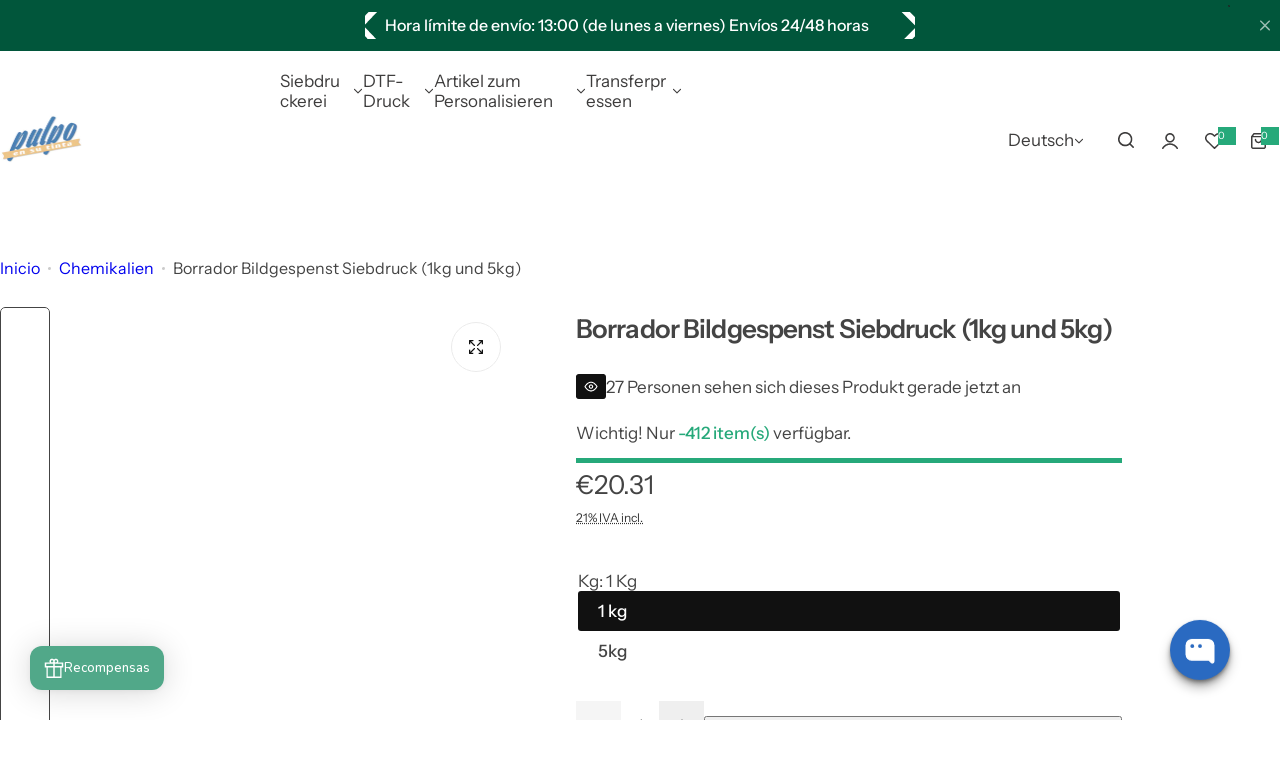

--- FILE ---
content_type: text/css
request_url: https://www.pulpoensutinta.com/cdn/shop/t/31/assets/collapsible.css?v=6818833390239151511731267319
body_size: -420
content:
.icon_plus-animation:before,.icon_plus-animation:after{position:absolute;content:"";top:50%;left:calc(100% - 6px);-webkit-transform:translate(-50%,-50%) rotate(-90deg);transform:translate(-50%,-50%) rotate(-90deg);background-color:currentColor;transition:var(--transition)}.icon_plus-animation:before{width:var(--icon-width, 12px);height:var(--icon-height, 1px)}.icon_plus-animation:after{width:var(--icon-height, 1px);height:var(--icon-width, 12px)}.active .open-children-toggle .icon_plus-animation:before{opacity:0;-webkit-transform:translate(-50%,-50%) rotate(90deg);transform:translate(-50%,-50%) rotate(90deg)}@media screen and (max-width: 767.98px){.collapsible-content:not(.filter-content){display:none}}
/*# sourceMappingURL=/cdn/shop/t/31/assets/collapsible.css.map?v=6818833390239151511731267319 */


--- FILE ---
content_type: text/css
request_url: https://cdn.shopify.com/extensions/019aa25b-0a37-724f-903e-599fc4a19671/honeypop-895/assets/main-C8kevbxZ.css
body_size: -444
content:
@import"https://fonts.googleapis.com/css2?family=Nunito:ital,wght@0,200..1000;1,200..1000&display=swap";#honeypop-app{font-optical-sizing:auto;font-family:Nunito,system-ui,Segoe UI,Roboto,Helvetica,Arial,sans-serif,"Apple Color Emoji","Segoe UI Emoji",Segoe UI Symbol!important;font-size:100%;font-style:normal;letter-spacing:normal;font-stretch:normal;font-variant:normal;font-weight:400;text-align:left;text-align-last:initial;text-decoration:none;text-emphasis:none;text-indent:0;text-shadow:none;text-transform:none;line-height:1;-webkit-font-smoothing:subpixel-antialiased}


--- FILE ---
content_type: text/javascript; charset=utf-8
request_url: https://www.pulpoensutinta.com/de/products/spray-adhesivo-para-textil-takter-3000.js
body_size: 595
content:
{"id":138915555,"title":"Haftspray für Textil Takter 3000","handle":"spray-adhesivo-para-textil-takter-3000","description":"\u003cp\u003e Klebespray, das es uns ermöglicht, das Textilkleidungsstück auf die Basis zu kleben, wo wir drucken werden, es verhindert, dass sich das Kleidungsstück bewegt, und so können wir ohne Probleme drucken, indem wir mehrere Tintendurchgänge machen und trocknen, da das Kleidungsstück an der Basis befestigt bleibt .\u003cbr\u003e\u003cbr\u003e Sprühkleber ist transparent und berührungslos. Auf die Basis streuen und es gibt keine Probleme.\u003cbr\u003e \u003cbr\u003eTakter 3000 bietet eine bessere Haftung an der Basis, wo wir stempeln, insbesondere für die Schnelltrocknung.\u003cbr\u003e\u003cbr\u003e 600ml.\u003c\/p\u003e","published_at":"2013-05-26T13:48:00+02:00","created_at":"2013-05-26T13:48:01+02:00","vendor":"Sr.Pulpo","type":"Sprühkleber","tags":["Black Friday"],"price":915,"price_min":915,"price_max":915,"available":true,"price_varies":false,"compare_at_price":868,"compare_at_price_min":868,"compare_at_price_max":868,"compare_at_price_varies":false,"variants":[{"id":316961745,"title":"Textilhaftspray","option1":"Textilhaftspray","option2":null,"option3":null,"sku":"SPRAYTEXTIL3000","requires_shipping":true,"taxable":true,"featured_image":null,"available":true,"name":"Haftspray für Textil Takter 3000 - Textilhaftspray","public_title":"Textilhaftspray","options":["Textilhaftspray"],"price":915,"weight":500,"compare_at_price":868,"inventory_quantity":-325,"inventory_management":null,"inventory_policy":"deny","barcode":"","requires_selling_plan":false,"selling_plan_allocations":[]}],"images":["\/\/cdn.shopify.com\/s\/files\/1\/0236\/1831\/products\/spray-adhesivo-spray-adhesivo-para-textil-takter-3000-1.jpg?v=1492812330"],"featured_image":"\/\/cdn.shopify.com\/s\/files\/1\/0236\/1831\/products\/spray-adhesivo-spray-adhesivo-para-textil-takter-3000-1.jpg?v=1492812330","options":[{"name":"Titel","position":1,"values":["Textilhaftspray"]}],"url":"\/de\/products\/spray-adhesivo-para-textil-takter-3000","media":[{"alt":"Spray Adhesivo - Spray Adhesivo Para Textil Takter 3000","id":3183509588,"position":1,"preview_image":{"aspect_ratio":0.861,"height":447,"width":385,"src":"https:\/\/cdn.shopify.com\/s\/files\/1\/0236\/1831\/products\/spray-adhesivo-spray-adhesivo-para-textil-takter-3000-1.jpg?v=1492812330"},"aspect_ratio":0.861,"height":447,"media_type":"image","src":"https:\/\/cdn.shopify.com\/s\/files\/1\/0236\/1831\/products\/spray-adhesivo-spray-adhesivo-para-textil-takter-3000-1.jpg?v=1492812330","width":385}],"requires_selling_plan":false,"selling_plan_groups":[]}

--- FILE ---
content_type: text/javascript
request_url: https://www.pulpoensutinta.com/cdn/shop/t/31/assets/product_tab.js?v=145752098305707352661731267320
body_size: -353
content:
const options={navTabs:".nav-tabs a",accorditionTabs:".data.accordition",productInfomationTab:".bls__product-tabs-content",productInfomationTabLayoutSecond:".bls__products-tabs",tabContent:".tab-content .tab-item",tabContentActive:".tab-content .tab-item.active"};var BlsTab=function(){return{eventProductTabs:function(){document.querySelectorAll(options.navTabs).forEach(tabToggle=>{tabToggle.addEventListener("click",e=>{e.preventDefault();const target=e.currentTarget,tab_id=target.getAttribute("data-block-id");if(!target.closest(".data.item").classList.contains("active")){for(var item of document.querySelectorAll(".data.item"))item.classList.remove("active");for(var item of document.querySelectorAll(options.tabContent))item.classList.remove("active"),item.querySelector(".tab-panel").style.display="none";const conditions=document.getElementById(tab_id);conditions.classList.add("active"),conditions.querySelector(".tab-panel").style.display="block",target.closest(".data.item").classList.add("active")}},!1)})}}}();BlsTab.eventProductTabs();
//# sourceMappingURL=/cdn/shop/t/31/assets/product_tab.js.map?v=145752098305707352661731267320


--- FILE ---
content_type: text/javascript; charset=utf-8
request_url: https://www.pulpoensutinta.com/products/borrador-imagen-fantasma-serigrafia-1kg.js
body_size: 1302
content:
{"id":146719965212,"title":"Borrador imagen fantasma serigrafía (1kg y 5kg)","handle":"borrador-imagen-fantasma-serigrafia-1kg","description":"\u003cp\u003eSaati es una de las marcas más conocidas a nivel mundial de químicos especiales para serigrafía. Tenemos la suerte de ser distribuidores de algunos productos de su catálogo que harán que tu trabajo en tu taller de serigrafía sea más sencillo.\u003c\/p\u003e\n\u003cp\u003eEl borrador de imagen fantasma se encarga de eliminar toda la tinta que queda enganchada en la malla, eliminando hasta la mancha más persistente. Funciona como un \u003cstrong\u003edecapante\u003c\/strong\u003e de restos de suciedad en la malla.\u003cbr\u003e\u003cbr\u003e\u003cstrong\u003eRecomendaciones de uso:\u003c\/strong\u003e\u003cbr\u003eEs un producto químico muy abrasivo, \u003cspan style=\"text-decoration: underline;\"\u003eSIEMPRE utilizar guantes.\u003c\/span\u003e\u003cbr\u003eMover bien el producto dentro de su envase y aplicar encima de la malla con la ayuda de una espátula y luego fregar bien toda la malla con una escobilla y dejar en reposo durante 3-4 minutos. NO dejar más de 5 minutos ya que podría llegar a romper la malla.\u003cbr\u003eUna vez hayan pasado 3-4 minutos aplicar abundante agua con una pistola de agua a presión y eliminar todos los restos del producto que puedan haber en la pantalla.\u003c\/p\u003e\n\u003cp\u003eEnvase de 1kg.\u003c\/p\u003e","published_at":"2017-09-28T15:47:01+02:00","created_at":"2017-09-28T15:54:46+02:00","vendor":"Pulpo en su tinta","type":"Borrador imagen fantasma","tags":["Almacén S01","barrador imagen fantasma","borrador serigrafía"],"price":2031,"price_min":2031,"price_max":7390,"available":true,"price_varies":true,"compare_at_price":null,"compare_at_price_min":0,"compare_at_price_max":0,"compare_at_price_varies":false,"variants":[{"id":1683361529884,"title":"1kg","option1":"1kg","option2":null,"option3":null,"sku":"Borrador HR8","requires_shipping":true,"taxable":true,"featured_image":null,"available":true,"name":"Borrador imagen fantasma serigrafía (1kg y 5kg) - 1kg","public_title":"1kg","options":["1kg"],"price":2031,"weight":1000,"compare_at_price":null,"inventory_quantity":-412,"inventory_management":null,"inventory_policy":"deny","barcode":"","requires_selling_plan":false,"selling_plan_allocations":[]},{"id":46866062606672,"title":"5kg","option1":"5kg","option2":null,"option3":null,"sku":"BORRAFANTASMA-5KG","requires_shipping":true,"taxable":true,"featured_image":null,"available":true,"name":"Borrador imagen fantasma serigrafía (1kg y 5kg) - 5kg","public_title":"5kg","options":["5kg"],"price":7390,"weight":1000,"compare_at_price":null,"inventory_quantity":-2,"inventory_management":null,"inventory_policy":"deny","barcode":"","requires_selling_plan":false,"selling_plan_allocations":[]}],"images":["\/\/cdn.shopify.com\/s\/files\/1\/0236\/1831\/products\/borrador-imagen-fantasma-serigrafia-recuperador-pantallas-saati.png?v=1506607113"],"featured_image":"\/\/cdn.shopify.com\/s\/files\/1\/0236\/1831\/products\/borrador-imagen-fantasma-serigrafia-recuperador-pantallas-saati.png?v=1506607113","options":[{"name":"Kg","position":1,"values":["1kg","5kg"]}],"url":"\/products\/borrador-imagen-fantasma-serigrafia-1kg","media":[{"alt":"Borrador imagen fantasma serigrafia tinta","id":709562400852,"position":1,"preview_image":{"aspect_ratio":0.861,"height":447,"width":385,"src":"https:\/\/cdn.shopify.com\/s\/files\/1\/0236\/1831\/products\/borrador-imagen-fantasma-serigrafia-recuperador-pantallas-saati.png?v=1506607113"},"aspect_ratio":0.861,"height":447,"media_type":"image","src":"https:\/\/cdn.shopify.com\/s\/files\/1\/0236\/1831\/products\/borrador-imagen-fantasma-serigrafia-recuperador-pantallas-saati.png?v=1506607113","width":385}],"requires_selling_plan":false,"selling_plan_groups":[]}

--- FILE ---
content_type: text/javascript
request_url: https://cdn.shopify.com/extensions/019aa25b-0a37-724f-903e-599fc4a19671/honeypop-895/assets/index-z3LoacUo.js
body_size: 814
content:
var C=Object.defineProperty,w=Object.defineProperties;var k=Object.getOwnPropertyDescriptors;var g=Object.getOwnPropertySymbols;var z=Object.prototype.hasOwnProperty,H=Object.prototype.propertyIsEnumerable;var B=(e,t,o)=>t in e?C(e,t,{enumerable:!0,configurable:!0,writable:!0,value:o}):e[t]=o,p=(e,t)=>{for(var o in t||(t={}))z.call(t,o)&&B(e,o,t[o]);if(g)for(var o of g(t))H.call(t,o)&&B(e,o,t[o]);return e},x=(e,t)=>w(e,k(t));var m=(e,t,o)=>new Promise((a,n)=>{var r=s=>{try{c(o.next(s))}catch(u){n(u)}},i=s=>{try{c(o.throw(s))}catch(u){n(u)}},c=s=>s.done?a(s.value):Promise.resolve(s.value).then(r,i);c((o=o.apply(e,t)).next())});import{j as l,r as $}from"./react-BWa-lK-Y.js";import{u as h}from"./routes-xFaDSmLS.js";import{u as b}from"./index-D80dE_8e.js";const A="_ButtonWrapper_tzmfa_1",S="_Button_tzmfa_1",W="_ButtonAlternative_tzmfa_32",T={ButtonWrapper:A,Button:S,ButtonAlternative:W},M=({id:e,className:t,style:o,onClick:a,children:n,href:r,disabled:i,btnType:c,alternative:s})=>{const{storefrontExtension:u}=h(),{parseTypedBackground:d}=b(),{buttonTextColor:F,buttonBackground:y,buttonBorderRadius:E}=u,_=["essential-loyalty-app-button",T.Button];t&&_.push(t),s&&_.push(T.ButtonAlternative,"essential-loyalty-app-button-alternative");const v=s?{color:d(y,"#3c56e9"),background:"transparent",padding:"0 10px",height:28,fontWeight:700}:{color:F||"#ffffff",background:d(y,"#3c56e9"),borderRadius:E||0};return l.jsx("div",{className:T.ButtonWrapper,children:$.createElement(r?"a":"button",{id:e,className:_.join(" ").trim(),onClick:a,href:r,style:p(p({},o),v),type:c||"button",disabled:i},n)})},P=()=>l.jsx("svg",{xmlns:"http://www.w3.org/2000/svg",version:"1.1",width:"512",height:"512",x:"0",y:"0",viewBox:"0 0 329.269 329",children:l.jsx("g",{children:l.jsx("path",{d:"M194.8 164.77 323.013 36.555c8.343-8.34 8.343-21.825 0-30.164-8.34-8.34-21.825-8.34-30.164 0L164.633 134.605 36.422 6.391c-8.344-8.34-21.824-8.34-30.164 0-8.344 8.34-8.344 21.824 0 30.164l128.21 128.215L6.259 292.984c-8.344 8.34-8.344 21.825 0 30.164a21.266 21.266 0 0 0 15.082 6.25c5.46 0 10.922-2.09 15.082-6.25l128.21-128.214 128.216 128.214a21.273 21.273 0 0 0 15.082 6.25c5.46 0 10.922-2.09 15.082-6.25 8.343-8.34 8.343-21.824 0-30.164zm0 0",fill:"currentColor"})})}),N="_Text_1rz9r_1",R="_Text_Heading_1rz9r_18",j={Text:N,Text_Heading:R},U=({id:e,className:t,style:o,heading:a,children:n})=>{const{storefrontExtension:r}=h(),i=a?[j.Text_Heading]:[j.Text];t&&i.push(t);const c={color:a?r==null?void 0:r.headingColor:r==null?void 0:r.textColor};return l.jsx("p",{id:e,className:i.join(" ").trim(),style:x(p(p({},c),o),{"--honeypop-accentColor":r==null?void 0:r.accentColor}),children:n})},q=({errors:e,setError:t})=>e.length===0?!1:(e.forEach(({message:o,field:a})=>{const n=a.join(".");t(n,{message:o})}),!0),L="_TextField_a6cys_1",O="_TextField_Error_a6cys_17",X="_TextField_ErrorText_a6cys_21",f={TextField:L,TextField_Error:O,TextField_ErrorText:X},G=({id:e,className:t,style:o,type:a,label:n,register:r,disabled:i,error:c})=>{const{storefrontExtension:s}=h(),{parseTypedBackground:u}=b(),d=[f.TextField];return t&&d.push(t),c&&d.push(f.TextField_Error),l.jsxs("div",{className:d.join(" "),style:x(p({},o),{color:s.textColor}),children:[n&&l.jsx("label",{htmlFor:e,children:n}),l.jsx("input",x(p({id:e},r),{type:a||"text",disabled:i,style:{borderColor:s.borderColor,background:u(s.sectionBackground,"#ffffff"),color:s.textColor}})),c&&l.jsx("p",{className:f.TextField_ErrorText,children:c})]})},Q=()=>({applyDiscount:t=>m(void 0,[t],function*({discountCode:e}){e&&(yield fetch(`/discount/${e}`),yield fetch("/cart/update.js",{method:"POST",headers:{"Content-Type":"application/json"},body:JSON.stringify({updates:{}})}))})});export{M as B,U as T,P as X,G as a,q as p,Q as u};


--- FILE ---
content_type: text/javascript; charset=utf-8
request_url: https://www.pulpoensutinta.com/de/products/borrador-imagen-fantasma-serigrafia-1kg.js
body_size: 1127
content:
{"id":146719965212,"title":"Borrador Bildgespenst Siebdruck (1kg und 5kg)","handle":"borrador-imagen-fantasma-serigrafia-1kg","description":"\u003cp\u003eSaati ist eine der weltweit bekanntesten Marken für Spezialchemikalien im Siebdruck. Wir haben das Glück, einige Produkte aus ihrem Katalog vertreiben zu dürfen, die Ihre Arbeit in Ihrer Siebdruckwerkstatt erleichtern werden.\u003c\/p\u003e\n\u003cp\u003eDer Ghost-Image-Radierer entfernt alle Tintenreste, die im Sieb haften bleiben, und beseitigt sogar den hartnäckigsten Fleck. Er wirkt wie ein \u003cstrong\u003eAbbeizer\u003c\/strong\u003e für Schmutzreste im Sieb.\u003cbr\u003e\u003cbr\u003e\u003cstrong\u003eAnwendungsempfehlungen:\u003c\/strong\u003e\u003cbr\u003eEs ist ein sehr abrasives chemisches Produkt, \u003cspan style=\"text-decoration: underline;\"\u003eIMMER Handschuhe tragen.\u003c\/span\u003e\u003cbr\u003eDas Produkt im Behälter gut umrühren und mit Hilfe eines Spachtels auf das Sieb auftragen, dann das gesamte Sieb mit einer Bürste gründlich schrubben und 3-4 Minuten ruhen lassen. NICHT länger als 5 Minuten einwirken lassen, da das Sieb sonst beschädigt werden könnte.\u003cbr\u003eNachdem 3-4 Minuten vergangen sind, reichlich Wasser mit einer Hochdruck-Wasserpistole auftragen und alle Produktreste, die sich auf dem Sieb befinden, entfernen.\u003c\/p\u003e\n\u003cp\u003e1-kg-Gebinde.\u003c\/p\u003e","published_at":"2017-09-28T15:47:01+02:00","created_at":"2017-09-28T15:54:46+02:00","vendor":"Pulpo en su tinta","type":"Geisterbildradierer","tags":["Almacén S01","barrador imagen fantasma","borrador serigrafía"],"price":2031,"price_min":2031,"price_max":7390,"available":true,"price_varies":true,"compare_at_price":null,"compare_at_price_min":0,"compare_at_price_max":0,"compare_at_price_varies":false,"variants":[{"id":1683361529884,"title":"1 kg","option1":"1 kg","option2":null,"option3":null,"sku":"Borrador HR8","requires_shipping":true,"taxable":true,"featured_image":null,"available":true,"name":"Borrador Bildgespenst Siebdruck (1kg und 5kg) - 1 kg","public_title":"1 kg","options":["1 kg"],"price":2031,"weight":1000,"compare_at_price":null,"inventory_quantity":-412,"inventory_management":null,"inventory_policy":"deny","barcode":"","requires_selling_plan":false,"selling_plan_allocations":[]},{"id":46866062606672,"title":"5kg","option1":"5kg","option2":null,"option3":null,"sku":"BORRAFANTASMA-5KG","requires_shipping":true,"taxable":true,"featured_image":null,"available":true,"name":"Borrador Bildgespenst Siebdruck (1kg und 5kg) - 5kg","public_title":"5kg","options":["5kg"],"price":7390,"weight":1000,"compare_at_price":null,"inventory_quantity":-2,"inventory_management":null,"inventory_policy":"deny","barcode":"","requires_selling_plan":false,"selling_plan_allocations":[]}],"images":["\/\/cdn.shopify.com\/s\/files\/1\/0236\/1831\/products\/borrador-imagen-fantasma-serigrafia-recuperador-pantallas-saati.png?v=1506607113"],"featured_image":"\/\/cdn.shopify.com\/s\/files\/1\/0236\/1831\/products\/borrador-imagen-fantasma-serigrafia-recuperador-pantallas-saati.png?v=1506607113","options":[{"name":"Kg","position":1,"values":["1 kg","5kg"]}],"url":"\/de\/products\/borrador-imagen-fantasma-serigrafia-1kg","media":[{"alt":"Borrador imagen fantasma serigrafia tinta","id":709562400852,"position":1,"preview_image":{"aspect_ratio":0.861,"height":447,"width":385,"src":"https:\/\/cdn.shopify.com\/s\/files\/1\/0236\/1831\/products\/borrador-imagen-fantasma-serigrafia-recuperador-pantallas-saati.png?v=1506607113"},"aspect_ratio":0.861,"height":447,"media_type":"image","src":"https:\/\/cdn.shopify.com\/s\/files\/1\/0236\/1831\/products\/borrador-imagen-fantasma-serigrafia-recuperador-pantallas-saati.png?v=1506607113","width":385}],"requires_selling_plan":false,"selling_plan_groups":[]}

--- FILE ---
content_type: application/javascript;charset=utf-8
request_url: https://shopify.heichat.net/shopify_chat/api/shop/bot-js?shop=ronnypulpo.myshopify.com&url=https%3A%2F%2Fwww.pulpoensutinta.com%2Fde%2Fcollections%2Fquimicos-serigrafia%2Fproducts%2Fborrador-imagen-fantasma-serigrafia-1kg
body_size: 2178
content:
window.tiledeskSettings= 
      {
          projectid: "6782a454e5a9c6001a74ee3a",
          hideSettings: true,
          calloutTimer : -1,
socialLinks : [],
widgetSize : "large",
align : "right",
marginX : "50px",
widgetTitle : "Pulpo en su tinta",
heichatAppPlan : "Pro Basic",
contactList : [{"type":"email","link":"mailto:soporte@pulpoensutinta.com"}],
calloutDismissed : true,
calloutMsg : "Click para chatear",
themeColor : "#2A6AC1",
baseLocation : "https://shopify-cdn.heichat-static.com/widget",
baloonImage : "https://shopify-cdn.heichat-static.com/widget/assets/images/heichat_widget.png",
helpDocs : [{"title":"Información general del Blog","content":"","coverUrl":"https://www.pulpoensutinta.com/cdn/shop/articles/tintas-plastisol-espana.jpg?v=1729113786&width=360","url":"https://www.pulpoensutinta.com/blogs/serigrafia"},{"title":"Información de cambios y devoluciones","content":"","coverUrl":"https://www.pulpoensutinta.com/cdn/shop/articles/camisetas_serigrafiadas_blog.png?v=1644404643&width=720","url":"https://www.pulpoensutinta.com/pages/cambios-y-devoluciones"}],
conversationHeaderType : 1,
shopifyShopName : "ronnypulpo.myshopify.com",
botId : "6782a456e5a9c6001a74eeab",
poweredBy : "<a tabindex=\"-1\" target=\"_blank\" href=\"https://apps.shopify.com/chatgpt-customer-service-bot?utm_source=widget&utm_medium=widget&utm_campaign=widget&utm_id=003&utm_term=widget&utm_content=widget\"><img src=\"https://shopify-cdn.heichat-static.com/widget/assets/images/heichat_powered_by_logo.svg\"/><span>Powered by HeiChat</span></a >",
calloutTitle : "👋Te Ayudamos?",
preChatForm : true,
                             showAttachmentButton: false,
          hideHeaderConversationOptionsMenu: false,
          hideCloseConversationOptionMenu: true,
          hideRestartConversationOptionsMenu: false
      };
      (function(d, s, id) { 
          var w=window; var d=document; var i=function(){i.c(arguments);};
          i.q=[]; i.c=function(args){i.q.push(args);}; w.Tiledesk=i;                    
          var js, fjs=d.getElementsByTagName(s)[0];
          if (d.getElementById(id)) return;
          js=d.createElement(s); 
          js.id=id; js.async=true; js.src="https://shopify-cdn.heichat-static.com/widget/launch.be86864a.js";
          fjs.parentNode.insertBefore(js, fjs);
      }(document,'script','tiledesk-jssdk'));

--- FILE ---
content_type: text/javascript
request_url: https://cdn.shopify.com/s/javascripts/currencies.js?_=1763711309854
body_size: 689
content:
var Currency={rates:{USD:1,EUR:1.15393,GBP:1.30601,CAD:.712062,ARS:710927e-9,AUD:.649012,BRL:.18756,CLP:.00107231,CNY:.140649,CYP:.397899,CZK:.0477385,DKK:.154501,EEK:.0706676,HKD:.128406,HUF:.00302167,ISK:.00785984,INR:.0113016,JMD:.00623293,JPY:.00636963,LVL:1.57329,LTL:.320236,MTL:.293496,MXN:.0545487,NZD:.561397,NOK:.0982935,PLN:.272857,SGD:.765648,SKK:21.5517,SIT:175.439,ZAR:.0581641,KRW:681447e-9,SEK:.104829,CHF:1.24156,TWD:.0320511,UYU:.0250966,MYR:.240944,BSD:1,CRC:.00199903,RON:.226793,PHP:.0169602,AED:.272294,VEB:418917e-16,IDR:598502e-10,TRY:.023612,THB:.0308169,TTD:.147709,ILS:.306072,SYP:904281e-10,XCD:.369514,COP:269195e-9,RUB:.0124146,HRK:.153153,KZT:.00192853,TZS:412859e-9,XPT:1563.89,SAR:.266667,NIO:.0271875,LAK:460921e-10,OMR:2.59904,AMD:.00262701,CDF:440351e-9,KPW:.0011111,SPL:6,KES:.00770142,ZWD:.00276319,KHR:249582e-9,MVR:.0647235,GTQ:.130569,BZD:.496579,BYR:292828e-10,LYD:.18375,DZD:.00765175,BIF:337943e-9,GIP:1.30601,BOB:.144585,XOF:.00175915,STD:46764e-9,NGN:689211e-9,PGK:.236782,ERN:.0666667,MWK:57644e-8,CUP:.0417219,GMD:.0135614,CVE:.0104646,BTN:.0113016,XAF:.00175915,UGX:274724e-9,MAD:.107836,MNT:280001e-9,LSL:.0581641,XAG:51.7157,TOP:.415249,SHP:1.30601,RSD:.00984302,HTG:.00758708,MGA:222429e-9,MZN:.015678,FKP:1.30601,BWP:.0737099,HNL:.0380715,PYG:142061e-9,JEP:1.30601,EGP:.0211008,LBP:11138e-9,ANG:.555316,WST:.355404,TVD:.649012,GYD:.00478253,GGP:1.30601,NPR:.00706021,KMF:.00234554,IRR:237428e-10,XPD:1406.03,SRD:.0259407,TMM:572027e-10,SZL:.0581641,MOP:.124666,BMD:1,XPF:.00966992,ETB:.00648508,JOD:1.41044,MDL:.0590568,MRO:.00251123,YER:.00419298,BAM:.589994,AWG:.558659,PEN:.295825,VEF:419751e-13,SLL:436779e-10,KYD:1.2078,AOA:.00108896,TND:.338382,TJS:.108232,SCR:.0700245,LKR:.00324657,DJF:.00561497,GNF:114971e-9,VUV:.00818639,SDG:.00166718,IMP:1.30601,GEL:.369659,FJD:.43699,DOP:.0157714,XDR:1.35812,MUR:.021779,MMK:476227e-9,LRD:.00554424,BBD:.5,ZMK:438592e-10,XAU:4104.22,VND:380365e-10,UAH:.0237468,TMT:.286014,IQD:763192e-9,BGN:.589994,KGS:.011406,RWF:688268e-9,BHD:2.65957,UZS:839246e-10,PKR:.00355356,MKD:.0187566,AFN:.0150812,NAD:.0581641,BDT:.00817706,AZN:.588235,SOS:.00175404,QAR:.274725,PAB:1,CUC:1,SVC:.114286,SBD:.121355,ALL:.0119465,BND:.765648,KWD:3.25264,GHS:.0907662,ZMW:.0438592,XBT:90945.5,NTD:.0337206,BYN:.292828,CNH:.140529,MRU:.0251123,STN:.046764,VES:.00419751,MXV:.468915,VED:.00419751,SLE:.0436779,XCG:.555316,SSP:218606e-9},convert:function(amount,from,to){return amount*this.rates[from]/this.rates[to]}};
//# sourceMappingURL=/s/javascripts/currencies.js.map?_=1763711309854


--- FILE ---
content_type: text/javascript; charset=utf-8
request_url: https://quantity-breaks-now.herokuapp.com/widget/javascript?shop=ronnypulpo.myshopify.com
body_size: 63573
content:
var loadScript=function(t,e){var i=document.createElement("script");i.type="text/javascript",i.readyState?i.onreadystatechange=function(){"loaded"!=i.readyState&&"complete"!=i.readyState||(i.onreadystatechange=null,e())}:i.onload=function(){e()},i.src=t,document.getElementsByTagName("head")[0].appendChild(i)},myFrontendJavascriptQB=function(t){function e(e){function i(o){o<e.length?t.ajax({url:e[o],dataType:"script",cache:!1,success:function(){i(o+1)}}):n.resolve()}var n=t.Deferred();return i(0),n}console.log("from source file init");var i=["//cdnjs.cloudflare.com/ajax/libs/spin.js/2.3.2/spin.min.js"];"undefined"==typeof Currency&&i.push("//cdn.shopify.com/s/javascripts/currencies.js");var e=e(i).done(function(){function e(){if("undefined"!=typeof Weglot)return Weglot.getCurrentLang()}function i(t){return"liftket.myshopify.com"!==h()&&"zito-cover-cases.myshopify.com"!==h()&&"xyz-edsil.myshopify.com"!==h()||(t=t.concat("?locale=").concat(e())),t}function n(t){for(var e=document.cookie.split(";"),i=0;i<e.length;i++){var n=e[i].split("=");if(t==n[0].trim())return decodeURIComponent(n[1])}return null}function o(){return n("cart")}function a(t){var e=window.qb.enabled_multi_currencies.current_shop_currency,i=window.qb.enabled_multi_currencies.currencies_count,n=t.currency;return i>1&&e!=n}function s(t){var e=window.qb.shop.currency,i=window.qb.enabled_multi_currencies.current_shop_currency;return e==i?1*t:Currency.convert(t,e,i)}function c(){var e=window.location.hostname;return new Promise(function(i){t.get("https://"+e+"/cart/update?currency="+window.Shopify.currency.active,function(t){i(t)}).fail(function(t){console.log(t)})})}function r(){setInterval(function(){var t=document.querySelectorAll(".additional-checkout-buttons, .dynamic-checkout__content");t.length>0&&(t[0].style.visibility="hidden")},1e3)}function u(t,e){var i=null,n=null;if("rountine.myshopify.com"!=t.shopify_domain&&"animalshop111.myshopify.com"!=t.shopify_domain&&"animal112.myshopify.com"!=t.shopify_domain&&"animal111.myshopify.com"!=t.shopify_domain)return window.qb.convertedCurrency.converted_amount=1,new Promise(function(o){(n=d(t,e)).then(function(n){200==n.status&&(et()?e.updateCart(function(){it(),(i=O()).length>0&&new H(e,i,t).applyDiscounts(),o([])}):o([]))}),n["catch"](function(){et()&&e.updateCart(function(){it(),(i=O()).length>0&&new H(e,i,t).applyDiscounts(),o([])})})})}function d(t){if("rountine.myshopify.com"!=t.shopify_domain&&"animalshop111.myshopify.com"!=t.shopify_domain&&"animal112.myshopify.com"!=t.shopify_domain&&"animal111.myshopify.com"!=t.shopify_domain){var e=window.location.hostname,i="https://{{shop_hostname}}/cart.js".replace("{{shop_hostname}}",e);return fetch(i)}}async function l(t){if("rountine.myshopify.com"==t.shopify_domain||"animalshop111.myshopify.com"==t.shopify_domain||"animal112.myshopify.com"==t.shopify_domain||"animal111.myshopify.com"==t.shopify_domain)return;var e=window.location.hostname,i="https://{{shop_hostname}}/cart/update.js".replace("{{shop_hostname}}",e);return(await fetch(i)).json()}function p(){return window.qb.enabled_multi_currencies.currency_format}function _(t){t.currency,window.qb.enabled_multi_currencies.current_shop_currency;return new Promise(function(e){a(t)&&t.enabled_multi_currencies,e([])})}function m(t,e){try{var i=null,n=null;(n=d(t,e)).then(function(n){200==n.status&&et()&&e.updateCart(function(){it(),(i=O()).length>0&&new H(e,i,t).applyDiscounts();var n=new K(e);L()&&(window.qb.datastore.shop.enabled_discount_codes?e.getAppliedDiscountCode(function(){n.updatePage(!1)}):n.updatePage(!1)),t.ajax_cart_integration_enabled&&n.updatePage(!0)})}),n["catch"](function(){et()&&e.updateCart(function(){it(),(i=O()).length>0&&new H(e,i,t).applyDiscounts();var n=new K(e);L()&&(window.qb.datastore.shop.enabled_discount_codes?e.getAppliedDiscountCode(function(){n.updatePage(!1)}):n.updatePage(!1)),t.ajax_cart_integration_enabled&&n.initializeAjaxCartObserver(t)})})}catch(o){console.log(o)}}function h(){for(var t=document.getElementsByTagName("script"),e="",i="",n=0;n<t.length;n++)if((e=t[n].getAttribute("src"))&&(e=e.match(/^(.*)widget\/javascript(\?\s*(.+))?\s*/))){i=e[3].match(/shop=(.+).myshopify.com/)[1];break}return".myshopify.com"===(i+=".myshopify.com")&&ot(window.Shopify)&&ot(window.Shopify.shop)&&(i=window.Shopify.shop),".myshopify.com"===i&&console.log("QB: unable to get shop domain"),i}function f(){return window.qb&&window.qb.serverAddress?window.qb.serverAddress:"abc-edsil.myshopify.com"===h()||"xyz-edsil.myshopify.com"===h()||"wnteststore5.myshopify.com"===h()||"crazy-apps-house.myshopify.com"===h()||"preorder-tagging.myshopify.com"===h()||"wholesale-staging-store.myshopify.com"===h()||"qb-edsil-local.myshopify.com"===h()||"crn-edsil-stag.myshopify.com"===h()?"https://wod2.ngrok.io":"wod-dan-test.myshopify.com"===h()||"wod-qa-staging.myshopify.com"===h()||"vlad-wod.myshopify.com"===h()?"https://quantity-breaks-now-staging.herokuapp.com":"https://quantity-breaks-now.herokuapp.com"}function b(e){var i=location.search.match(/variant=([0-9]+)/);return null!=i?i[1]:"gdt-implant.myshopify.com"==e.shopify_domain?t(qb.shop.form_selector).find(".ced-qty-input").attr("data-variant-id"):"radio"==t(e.form_selector).find('select[name="id"], input[name="id"]').attr("type")?t(e.form_selector).find('input[name="id"]:checked').val():t(e.form_selector).find('select[name="id"], input[name="id"], select[name="id[]"]').val()}function y(){return"undefined"!=typeof window.qb&&"undefined"!=typeof window.qb.datastore}function g(t){window.qb.datastore={},window.qb.datastore.shop=t.shop,window.qb.datastore.discount_groups=t.discount_groups,window.qb.datastore.net_order_tags=t.net_order_tags}function w(){t.ajax({cache:!1,type:"GET",url:f()+"/get_settings?shopify_domain="+h(),success:function(t){g(t),rt()}})}function v(){return!!(R()&&T().length>0)}function R(){return"undefined"==typeof window.qb.shop&&q(),window.qb.shop}function q(){y()&&"undefined"!=typeof window.qb.datastore.shop?"undefined"!=typeof window.qb.datastore.theme_setting?window.qb.shop=M():window.qb.shop=window.qb.datastore.shop:window.qb.shop=!1}function M(){var e=window.qb.datastore.theme_setting,i=window.qb.datastore.shop,n=[["cart_subtotal_selector","cart_subtotal_selector"],["checkout_button_selector","checkout_button_selector"],["form_selector","form_selector"],["quantity_selector","quantity_selector"],["cart_form_selector","cart_form_selector"],["quantity_button_selector","quantity_button_selector"],["variant_selector","variant_selector"],["swatch_selector","swatch_selector"],["mutation_ids","mutation_ids"],["mutation_classes","mutation_classes"],["table_placement_selector","table_placement_selector"],["shipping_rates_form_placement_selector","shipping_rates_form_placement_selector"],["regular_cart_subtotal_table_placement_selector","regular_cart_subtotal_table_placement_selector"],["discount_log_placement_selector","discount_log_placement_selector"],["discount_log_position","discount_log_position"],["product_selector_container","product_selector_container"],["net_order_success_redirect_url","net_order_success_redirect_url"],["discount_code_input_placeholder","discount_code_input_placeholder"],["discount_code_button_text","discount_code_button_text"],["currency_option_selector","currency_option_selector"]];return t.each(n,function(t,n){i[n[0]]=C(i[n[0]],e[n[1]])}),nt(e.shipping_rates_form_position)&&!nt(i.shipping_rates_form_position)?i.shipping_rates_form_position=e.shipping_rates_form_position:nt(e.shipping_rates_form_position)||nt(i.shipping_rates_form_position)||(i.shipping_rates_form_position="after"),nt(e.shipping_rates_form_placement_selector)&&!nt(i.shipping_rates_form_placement_selector)?i.shipping_rates_form_placement_selector=e.shipping_rates_form_placement_selector:nt(e.shipping_rates_form_placement_selector)||nt(i.shipping_rates_form_placement_selector)||(i.shipping_rates_form_placement_selector="form[action^='/cart']:visible table:first, .cart-row:nth-last-child(2)"),nt(i.regular_cart_subtotal_table_placement_selector)||(i.regular_cart_subtotal_table_placement_selector=i.cart_subtotal_selector),nt(i.discount_log_placement_selector)||(i.discount_log_placement_selector=i.cart_subtotal_selector),null==i.custom_css&&(i.custom_css=""),nt(e.theme_css)&&(i.custom_css=i.custom_css+"\r\n"+e.theme_css),i}function C(t,e){return nt(t)?t:e}function T(){return y()&&"undefined"!=typeof window.qb.datastore.discount_groups?window.qb.datastore.discount_groups:[]}function O(){return"undefined"!=typeof window.qb&&"undefined"!=typeof window.qb.discount_groups?window.qb.discount_groups:[]}function A(){return"undefined"==typeof window.qb||"undefined"==typeof window.qb.customer_id?"":window.qb.customer_id}function D(){return-1!==window.location.href.indexOf("/products")}function L(){return-1!==window.location.href.indexOf("/cart")}function Y(e){if("function"==typeof Spinner){var i=new Spinner({top:"-50px",left:"50%",position:"relative"}).spin().el;t(e).first().parent().after(i)}}function S(){t(".spinner").remove()}function P(e){t(document).on("change",e.variant_selector,function(){N(e)}),t(e.swatch_selector).length>0&&("hqtecno.myshopify.com"===h()?t(e.swatch_selector).click(function(){setTimeout(function(){N(e)},1e3)}):t(document).on("click",e.swatch_selector,function(){N(e)})),(new k).setup(function(){N(e)})}function k(){}function N(e){0!=t(".quantity-breaks-now-wrapper").length&&t(".quantity-breaks-now-wrapper").remove(),E(e)}function F(e,i){var n=[];t.each(window.qb.discount_groups,function(t,e){e.appliesToProduct(window.qb.product.id,window.qb.product_collections)&&n.push(e)}),n.length>1&&nt(e.multiple_groups_notice)&&t("div.quantity-breaks-now-wrapper").append('<div class="multiple-groups-notice">'+e.multiple_groups_notice+"</div>"),t.each(n,function(t,n){n.printDiscountTable(e,i)})}function B(e){var i=null;return 1==window.qb.product.variants.length?i=window.qb.product.variants[0]:t.each(window.qb.product.variants,function(t,n){n.id==e&&(i=n)}),i}function x(t){var e=B(b(t));return null!=e?e.price:null}function E(e){var i=null;i=nt(e.table_placement_selector)?t(e.table_placement_selector).first():t(e.form_selector).first(),0==t(".quantity-breaks-now-wrapper").length&&i.after('<div class="quantity-breaks-now-wrapper"></div>'),F(e,x(e))}function I(t,e){function i(t,e){return void 0===t?e:t}function n(t,e,n,o){if(e=i(e,2),n=i(n,","),o=i(o,"."),isNaN(t)||null==t)return 0;var a=(t=(t/100).toFixed(e)).split(".");return a[0].replace(/(\d)(?=(\d\d\d)+(?!\d))/g,"$1"+n)+(a[1]?o+a[1]:"")}if(void 0===t||null==t)return"";if("string"==typeof t&&0==t.length)return"";var o=/\{\{\s*(\w+)\s*\}\}/;"string"==typeof t&&(t=t.replace(".",""));var a="";switch(e.match(o)[1]){case"amount":a=n(t,2);break;case"amount_no_decimals":a=n(t,0);break;case"amount_no_decimals_with_comma_separator":a=n(t,0,".",",");break;case"amount_with_comma_separator":a=n(t,2,".",",")}return e.replace(o,a)}function U(t){return Math.round(100*t)+"%"}function $(e,i){setTimeout(function(){t(e.checkout_button_selector).off("click","**"),t("#OffAmazonPaymentsWidgets0").unbind("click#OffAmazonPaymentsWidgets0"),t("#OffAmazonPaymentsWidgets0").unbind("apay-OffAmazonPayments_mec_#OffAmazonPaymentsWidgets0"),t(e.checkout_button_selector).prop("onclick",null),"lovely-fluffy-panda.myshopify.com"===h()||"luringskin.myshopify.com"===h()||"laumiere-gourmet-fruits.myshopify.com"===h()||"gotchu-philippines.myshopify.com"===h()||"maison-vantage.myshopify.com"===h()||"yogaclicks.myshopify.com"===h()||"airs-store.myshopify.com"===h()||"nouvelle-fortune-officielle.myshopify.com"===h()?t(document).on("click",e.checkout_button_selector,function(n){var o=t(".qb-discount-code-inputs input[type='text']").val();t(n.target).hasClass("qb-net-order-button")||(n.preventDefault(),n.stopImmediatePropagation(),n.stopPropagation(),t(e.checkout_button_selector).prop("disabled",!0),Y(e.checkout_button_selector),c(e).then(function(){u(e,i).then(function(){window.qb.datastore.shop.enabled_discount_codes&&void 0!==o&&o.length<1?i.getAppliedDiscountCode(function(){j(e,i)}):j(e,i)})}))}):"the-frontal-queen-la-store.myshopify.com"===h()||"rountine.myshopify.com"==h()||"animalshop111.myshopify.com"==h()||"animal112.myshopify.com"==h()||"animal111.myshopify.com"==h()||"dogcatpig123.myshopify.com"==h()||"pifito.myshopify.com"==h()||"purpletuls.myshopify.com"===h()?t(e.checkout_button_selector).click(function(n){var o=t(".qb-discount-code-inputs input[type='text']").val();t(n.target).hasClass("qb-net-order-button")||(n.preventDefault(),n.stopImmediatePropagation(),n.stopPropagation(),t(e.checkout_button_selector).prop("disabled",!0),Y(e.checkout_button_selector),window.qb.datastore.shop.enabled_discount_codes&&void 0!==o&&o.length<1?i.getAppliedDiscountCode(function(){j(e,i)}):j(e,i))}):t(e.checkout_button_selector).click(function(n){var o=t(".qb-discount-code-inputs input[type='text']").val();t(n.target).hasClass("qb-net-order-button")||(n.preventDefault(),n.stopImmediatePropagation(),n.stopPropagation(),t(e.checkout_button_selector).prop("disabled",!0),Y(e.checkout_button_selector),c(e).then(function(){u(e,i).then(function(){window.qb.datastore.shop.enabled_discount_codes&&void 0!==o&&o.length<1?i.getAppliedDiscountCode(function(){j(e,i)}):j(e,i)})}))})},1e3)}function j(e,n){if("undefined"==typeof window.qb.checkingOut||!window.qb.checkingOut){if(window.qb.checkingOut=!0,t(e.agree_to_terms_selector).length>0&&t(e.agree_to_terms_selector+":checked").length!=t(e.agree_to_terms_selector).length)return;var o=n.createDraftOrder();t.ajax({cache:!1,type:"POST",url:f()+"/get_checkout_url?shopify_domain="+h(),data:JSON.stringify(o),dataType:"json",contentType:"application/json; charset=utf-8",success:function(n){if(S(),t(e.checkout_button_selector).prop("disabled",!1),n.invoice_url){var o=n.invoice_url.replace("checkout.shopify.com",e.primary_domain);o=i(o),"undefined"!=typeof window.qb.extraCheckoutParams?window.location.href=o.concat("?").concat(window.qb.extraCheckoutParams):window.location.href=o}else alert("An error occured, and we're unable to process your order at this time. Please contact customer service for assistance. ");window.qb.checkingOut=!1}})}}function Q(t,e){var i=O();i.length>0&&new H(e,i,t).applyDiscounts();var n=new K(e);(L()||D())&&(window.qb.datastore.shop.enabled_discount_codes?e.getAppliedDiscountCode(function(){n.updatePage(!1)}):n.updatePage(!1)),t.ajax_cart_integration_enabled&&n.initializeAjaxCartObserver(t)}function G(t,e){D()&&(new K(e).setupEnv(t),P(t),E(t))}function V(t,e){this.message=t,this.amount=e}function W(t,e){this.message=t,this.amount=e}function K(e){var i=this,n=function(e){nt(e.custom_css)&&t("head").append('<style type="text/css">'+e.custom_css+"</style>")},o=function(o){if(e.totalDiscount>0||e.hasMinTierWarnings()){var a=R();o&&!a.ajax_cart_integration_enabled||(n(a),f(a),d(a,o),u(a),r(a),a.show_line_item_discount&&s(i.cart.items,a),e.totalDiscount>0&&c(a,e),e.totalDiscount>0&&($(a,i.cart),t("body .additional-checkout-button").css("display","none")),"chips-games.myshopify.com"===h()&&t(a.quantity_selector).keyup(function(i){13==i.keyCode&&setTimeout(function(){a.enabled_cart_js_update?m(a,e):t(a.cart_form_selector).submit()},500)}),"tomorrowgolf.myshopify.com"===h()&&t(document).on("change",a.quantity_selector,function(i){i.preventDefault(),i.stopImmediatePropagation(),setTimeout(function(){a.enabled_cart_js_update?m(a,e):t(a.cart_form_selector).submit()},500)}),""!==a.quantity_selector&&t(document).on("change",a.quantity_selector,function(i){i.preventDefault(),i.stopImmediatePropagation(),setTimeout(function(){a.enabled_cart_js_update?m(a,e):t(a.cart_form_selector).submit()},500)}),""!==a.quantity_button_selector&&t(document).on("click",a.quantity_button_selector,function(i){i.preventDefault(),i.stopImmediatePropagation(),setTimeout(function(){a.enabled_cart_js_update?m(a,e):("community-wines.myshopify.com"!=a.shopify_domain&&i.stopPropagation(),t(a.cart_form_selector).submit())},500)}))}},a=function(e){var i="",n=9999999;return t.each(e,function(t,e){e.amount<n&&(i=e.message,n=e.amount)}),i},s=function(e,i){var n=t(".qb-price-item"),o=t(".qb-total-line-item"),a=p(i.money_format);t.each(e,function(e,i){if(i.appliedDiscount.total_discount_amount>0){var s=i.price-i.appliedDiscount.total_discount_amount/i.quantity,c=i.appliedDiscount.original_line_price-i.appliedDiscount.total_discount_amount,r=i.appliedDiscount.original_line_price,u=i.price,d='<span class="qb-line-item-original-price">'+I(r,a)+'</span><span class="qb-line-item-discounted-price">'+I(c,a)+"</span>",l='<span class="qb-line-item-original-price">'+I(u,a)+'</span><span class="qb-line-item-discounted-price">'+I(s,a)+"</span>";t.each(n,function(e,n){t(n).data("id")===i.key&&t(n).html(l)}),t.each(o,function(e,n){t(n).data("id")===i.key&&t(n).html(d)})}})},c=function(e,i){e.enabled_discount_codes&&(t(".discount-code-wrapper").remove(),l(e),t(".apply-discount-code").prop("disabled",!0),window.qb.datastore.discount_codes.length>0&&window.qb.datastore.discount_codes[0].discountedAmount>0&&(_(window.qb.datastore.discount_codes[0],window.qb.datastore.shop),t(document).on("click",".qb-discount-code-tag",function(t){t.stopImmediatePropagation(),t.preventDefault(),i.removeDiscountCode(function(){new K(i).updatePage(!1)})})),window.qb.datastore.discount_codes.length>0&&window.qb.datastore.discount_codes[0].discountedAmount<=0&&i.removeDiscountCode(function(){new K(i).updatePage(!1)}),t(document).on("input",".discount-code-wrapper input[type='text']",function(){t(".apply-discount-code").prop("disabled",!1)}),t(document).on("click",".apply-discount-code",function(e){e.stopImmediatePropagation(),e.preventDefault();var n=window.qb.cart.items.flatMap(function(t){return t.collection_ids}),o=window.qb.cart.items.flatMap(function(t){return t.product_id}),a=window.qb.cart.items.flatMap(function(t){return t.variant_id}),s=window.qb.cart.original_total_price,c=window.qb.cart.item_count,r=window.qb.cart.token;let u=null;t(".discount-code-wrapper input[type='text']").length>0&&(u=t(".discount-code-wrapper input[type='text']").map(function(){if(null!==t(this).val()&&""!==t(this).val())return t(this).val()}));var d={discount_code:u&&u[0]?u[0]:t(".discount-code-wrapper input[type='text']").val(),shopify_domain:h(),options:{collections:n,products:o,variants:a,subtotal:s,quantity:c,cart_token:r}};window.qb.discountCodeData=d,i.submitDiscountCode(i,d,function(){new K(i).updatePage(!1)})}))},r=function(i){if(i.next_tier_offers_enabled){var n=e.getNextTierOffers(),o=a(n);nt(o)&&(0==t(".qb-next-tier-offers").length?t(i.cart_subtotal_selector).append('<span class="qb-next-tier-offers">'+o+"</span>"):t(".qb-next-tier-offers").html(o))}},u=function(i){setTimeout(function(){if(i.minimum_tier_warnings_enabled){var n=e.getMinTierWarnings(),o=a(n);nt(o)&&(0==t(".qb-min-cart-warnings").length?t(i.cart_subtotal_selector).append('<span class="qb-min-cart-warnings">'+o+"</span>"):t(".qb-min-cart-warnings").html(o))}},1)},d=function(i,n){setTimeout(function(){if((!n||n&&i.show_discount_log_on_ajax_carts)&&i.enable_discount_log){var o=e.getDiscountLogEntries(),a="";t.each(o,function(t,e){a+=e+"<br />"}),nt(a)&&(0==t(".qb-discount-log").length?t(i.cart_subtotal_selector).append('<div class="qb-discount-log">'+a+"</div>"):(t(i.cart_subtotal_selector).append('<div class="qb-discount-log">'+a+"</div>"),t(".qb-discount-log").html(a)))}},1)},l=function(e){var i=e.discount_code_input_placeholder||"Discount code",n=e.discount_code_button_text||"Apply",o='<div class="discount-code-wrapper"><label class="qb-discount-code-log"></label><div class="qb-discount-code-inputs"><input type="text" id=\'discount-code-field\' /><input type="submit" class="apply-discount-code" id=\'submit-discount-code\' /></div><span class="qb-discount-code-tag"></span></div>';t(e.cart_subtotal_selector).append(o),t("#discount-code-field").attr("placeholder",i),t("#submit-discount-code").val(n)},_=function(e,i){var n=p(i.money_format),o=i.discount_code_log;o=(o=o.replace("{{discount_code_amount}}",I(e.discountedAmount,n))).replace("{{discount_code}}",e.discountCode),t(".qb-discount-code-log").append(o),t(".qb-discount-code-tag").text(" "+e.discountCode),t(".qb-discount-code-tag").css("visibility","visible"),t(".qb-discount-code-inputs > input").prop("disabled",!0)},f=function(i){let n=e.totalPrice;if(window.qb.datastore.discount_codes&&window.qb.datastore.discount_codes.length>0&&window.qb.discountCodeData&&window.qb.discountCodeData.discount_code&&window.qb.discountCodeData.discount_code.length>0){let t=window.qb.discountCodeData.discount_code,i=window.qb.datastore.discount_codes.find(e=>e.discountCode===t);i&&i.discountedCartTotalPrice&&e.originalTotalPrice-i.discountedCartTotalPrice>0&&(n=e.originalTotalPrice-i.discountedCartTotalPrice)}var o=p(i.money_format);if(e.totalDiscount>0){if(0==t(".qb-original-subtotal").length){var a='<span class="qb-original-subtotal">'+I(e.originalTotalPrice,o)+'</span><span class="qb-discounted-subtotal">'+I(n,o)+"</span>";t(i.cart_subtotal_selector).html(a),window.qb.discountedSubtotalApplied=!0}else t(".qb-discounted-subtotal").html(I(n,o)),t(".qb-original-subtotal").html(I(e.originalTotalPrice,o)),t(i.cart_subtotal_selector).html(I(n,o));t("#qb-net-order-original-total").css("text-decoration","line-through"),t("#qb-net-order-original-total").text(I(e.originalTotalPrice,o)),t("#qb-net-order-discounted-total").text(I(n,o))}else t(i.cart_subtotal_selector).html(I(e.originalTotalPrice,o))},b=function(t,e){var i=["ajaxifyCart","cart-loading","AjaxifyCart","layer-addcart-modal"];if(nt(t.mutation_ids)){var n=t.mutation_ids.replace(/ /g,"").split(",");i=i.concat(n)}return-1!==i.indexOf(e.target.id)},y=function(e,i){var n=["drawer","cart-drawer__item-list","ajaxcart__footer--fixed","cart-item__qty","mm-opened","cart-sidebar","opened","cart-preview"];if(nt(e.mutation_classes)){var o=e.mutation_classes.replace(/ /g,"").split(",");n=n.concat(o)}var a=!1;return t.each(n,function(t,e){"undefined"!=typeof i.target.classList&&i.target.classList.contains(e)&&(a=!0)}),a},g=function(t,e){return b(t,e)||y(t,e)},w=function(t){var i=!1,n=new MutationObserver(function(n){n.forEach(function(n){!i&&g(t,n)&&(window.qb.discountCodeApplied=!1,setTimeout(function(){e.updateCart(function(){var i=O();new H(e,i,t).applyDiscounts();var n=new K(e);window.qb.datastore.shop.enabled_discount_codes&&!window.qb.discountCodeApplied?(window.qb.discountCodeApplied=!0,e.getAppliedDiscountCode(function(){n.updatePage(!1)})):n.updatePage(!1)})},250),i=!0)}),i=!1}),o={attributes:!0,childList:!0,characterData:!0,subtree:!0},a=document.body;n.observe(a,o)};this.cart=e,this.setupEnv=n,this.updatePage=o,this.showNextTierOffers=r,this.showMinTierWarnings=u,this.showDiscountLog=d,this.showDiscountedSubtotal=f,this.initializeAjaxCartObserver=w,this.checkMutations=g,this.checkMutationIds=b,this.checkMutationClasses=y}function H(e,i,n){var o=this,a=function(){t.each(o.cart.items,function(t,e){var i=o.findBestDiscountGroup(e);if(i)o.applyDiscountsToItem(e,i);else{var n=o.findLowestMinTierDiscountGroup(e);n&&o.applyMinTierWarningToItem(e,n)}});var e=o.cart.hasDiscountLogEntries(),i=o.cart.hasMinTierWarnings();e&&i&&o.changeMinTierWarningsToNextTierOffers()},s=function(){t.each(o.cart.items,function(t,e){if(""!=e.minTierWarning){var i=e.discountGroup.getMinTier();e.nextTierOffer=i.getNextTierOffer(e,o.cart),e.minTierWarning=""}})},c=function(e){var i=!1,n=0,a=0;return t.each(o.discountGroups,function(t,s){s.appliesToProduct(e.productId,e.collectionIds)&&(n=s.getDiscountAmountForProduct(e,o.cart))>a&&(i=s,a=n)}),i},r=function(i){var n=!1,a=0,s=9999999;return t.each(o.discountGroups,function(t,o){o.appliesToProduct(i.productId,i.collectionIds)&&0==o.getDiscountAmountForProduct(i,e)&&(a=o.getMinTierAmountNeeded())<s&&(s=a,n=o)}),n},u=function(t,e){t.discountGroup=e,t.minTierWarning=e.getMinTierWarning(t)},d=function(t,e){t.discountGroup=e,t.appliedDiscount=e.getAppliedDiscount(t,o.cart),o.cart.totalDiscount+=t.appliedDiscount.total_discount_amount,o.cart.totalPrice-=t.appliedDiscount.total_discount_amount,t.discountLogEntry=e.getDiscountLogEntry(t,o.cart),t.nextTierOffer=e.getNextTierOffer(t,o.cart)},l=function(t,e){return e.length>0?"apply_newest_group"==t.multiple_discount_group_behavior?[e[e.length-1]]:"apply_oldest_group"==t.multiple_discount_group_behavior?[e[0]]:e:e};this.filterDiscountGroups=l,this.discountGroups=l(n,i),this.cart=e,this.findBestDiscountGroup=c,this.findLowestMinTierDiscountGroup=r,this.applyDiscounts=a,this.applyDiscountsToItem=d,this.applyMinTierWarningToItem=u,this.changeMinTierWarningsToNextTierOffers=s}function z(e){var i=this,n=function(){return""!=i.minTierWarning},o=function(){return""!=i.discountLogEntry},a=function(){var e=[];return null!=i.properties&&t.each(Object.keys(i.properties),function(t,n){var o={};o.name=n,o.value=i.properties[n],e.push(o)}),e},s=function(){var t={};return t.title=i.title,t.variant_id=i.variantId,t.product_id=i.productId,t.image=i.image,t.quantity=i.quantity,t.grams=i.grams,t.requires_shipping=i.requiresShipping,t.price=i.price/100,t.properties=i.getLineItemPropertiesArray(),t.applied_discount=i.appliedDiscount,"undefined"!==t.applied_discount.amount&&(t.applied_discount.amount=t.applied_discount.amount),t};this.title=e.title,this.quantity=e.quantity,this.variantId=e.variant_id,this.productId=e.product_id,this.price=e.price,this.giftCard=e.gift_card,this.productTitle=e.product_title,this.variantTitle=e.variant_title,this.variantOptions=e.variant_options,this.originalPrice=e.original_price,this.originalLinePrice=e.original_line_price,this.discountedPrice=e.discounted_price,this.linePrice=e.line_price,this.collectionIds=e.collection_ids,this.properties=e.properties,this.requiresShipping=e.requires_shipping,this.grams=e.grams,this.key=e.key,this.appliedDiscount={},this.discountGroup=null,this.minTierWarning="",this.nextTierOffer="",this.discountLogEntry="",this.image=e.image,this.handle=e.handle,this.hasMinTierWarning=n,this.hasDiscountLogEntry=o,this.getLineItemHash=s,this.getLineItemPropertiesArray=a}function J(){var e=this,i=function(){var i=[];return t.each(e.items,function(t,e){i.push(e.getLineItemHash())}),i},n=function(){var i=[];return t.each(e.items,function(t,e){nt(e.discountLogEntry)&&i.push(e.discountLogEntry)}),i},a=function(){var i=[];return t.each(e.items,function(t,e){nt(e.minTierWarning)&&i.push(e.minTierWarning)}),i},s=function(){var i=[];return t.each(e.items,function(t,e){nt(e.nextTierOffer)&&i.push(e.nextTierOffer)}),i},c=function(){var i=!1;return t.each(e.items,function(t,e){e.hasMinTierWarning()&&(i=!0)}),i},r=function(){var i=!1;return t.each(e.items,function(t,e){e.hasDiscountLogEntry()&&(i=!0)}),i},u=async function(i){let n=R(),a=null;e.items=[];var s="";await window.qbnInit(),a=await l(n),s=o();let c=window.cartSettings;window.qb.enabled_multi_currencies={currencies_count:c&&c.enabled_currencies_count&&c.enabled_currencies_count,currencies:c&&c.enabled_currencies&&c.enabled_currencies,primary_domain:c&&c.primary_domain&&c.primary_domain},window.qb.shop.enabled_multi_currencies?(window.qb.enabled_multi_currencies.current_shop_currency=c.current_shop_currency,window.qb.enabled_multi_currencies.currency_format=ut[c.current_shop_currency].CURRENCY_FORMAT):(window.qb.enabled_multi_currencies.current_shop_currency=window.qb.shop.currency,window.qb.enabled_multi_currencies.currency_format=window.qb.shop.money_format),"undefined"!==window.qb.cart&&s&&(window.qb.cart.token=s),e.originalTotalPrice=a&&a.original_total_price?a.original_total_price:c&&c.original_total_price&&c.original_total_price,e.totalDiscount=a&&a.total_discount?a.total_discount:c&&c.total_discount&&c.total_discount,e.totalPrice=a&&a.total_price?a.total_price:c&&c.total_price&&c.total_price,e.totalWeight=a&&a.total_weight?a.total_weight:c&&c.total_weight&&c.total_weight,e.itemCount=a&&a.item_count?a.item_count:c&&c.item_count&&c.item_count;var r=[];console.info(c&&c.items,"itemsaa"),a&&a.items?t.each(a.items,function(t,e){c.items&&c.items[t]&&c.items[t].collection_ids&&c.items[t].collection_ids.length>0&&(e.collection_ids=c.items[t].collection_ids),r.push(new z(e))}):t.each(c.items,function(t,e){r.push(new z(e))}),e.items=r,i()},d=function(t,e){return e=(t.targetSelection,t.applyDiscountCode(e))},p=function(){var i={};return i.line_items=JSON.stringify(e.getLineItemsHash()),i.order_notes="",window.qb.datastore.shop.enabled_discount_codes&&window.qb.datastore.discount_codes.length>0&&(i=e.applyDiscountCode(window.qb.datastore.discount_codes[0],i)),t("#CartSpecialInstructions:visible").length>0&&(i.order_notes=t("#CartSpecialInstructions:visible").val()),t("#cartSpecialInstructions:visible").length>0&&(i.order_notes+=t("#cartSpecialInstructions:visible").val()),t("#cartSpecialInstructionsFromPopup:visible").length>0&&(i.order_notes+=t("#cartSpecialInstructionsFromPopup:visible").val()),""==i.order_notes&&t("textarea[name='note']:visible:first").length>0&&(i.order_notes+=t("textarea[name='note']:visible:first").val()),i},_=function(i){var n=window.qb.cart.token;t.ajax({cache:!1,type:"GET",url:f()+"/cart/remove_discount_code/"+n,success:function(n){if(n.deleted_discounted_cart){var o=window.qb.datastore.discount_codes[0];e.totalPrice=o.cartTotalPrice,window.qb.datastore.discount_codes=[],window.qb.discountCodeApplied=!1,t(".discount-code-wrapper").remove(),t(".qb-discount-code-inputs > input").prop("disabled",!1),i()}}})},m=function(e,i,n){t.ajax({cache:!1,type:"POST",url:f()+"/discount_codes/apply",data:JSON.stringify(i),contentType:"application/json; charset=utf-8",success:function(i){if(i.is_valid){window.qb.datastore.discount_codes=[],t(".discount-code-wrapper input[type=text]").removeClass("qb-discount-code-error"),t(".qb-invalid-discount-code").remove(),i.cartTotalPrice=e.totalPrice,i.cart=e;var o=new X(i);o.discountedAmount<e.totalPrice?e.totalPrice=Math.round(e.totalPrice-o.discountedAmount):e.totalPrice=0,window.qb.datastore.discount_codes.push(o),n()}else t(".qb-invalid-discount-code").length>0&&t(".qb-invalid-discount-code").remove(),t(".discount-code-wrapper input[type=text]").addClass("qb-discount-code-error"),t(".qb-discount-code-inputs").append("<label class='qb-invalid-discount-code'>"+i.error_message+"</label>")}})},h=function(i){var n=window.qb.cart.token;t.ajax({cache:!1,type:"GET",url:f()+"/cart/applied_discount_code/"+n,success:function(t){if(void 0!==t&&t.is_valid){window.qb.datastore.discount_codes=[],t.cartTotalPrice=e.totalPrice,t.cart=e;var n=new X(t);n.discountedAmount<e.totalPrice?e.totalPrice=Math.round(e.totalPrice-n.discountedAmount):e.totalPrice=0,window.qb.datastore.discount_codes.push(n)}i()}})};this.items=[],this.originalTotalPrice=0,this.totalDiscount=0,this.totalPrice=0,this.totalWeight=0,this.itemCount=0,this.hasMinTierWarnings=c,this.hasDiscountLogEntries=r,this.updateCart=u,this.getDiscountLogEntries=n,this.getMinTierWarnings=a,this.getNextTierOffers=s,this.getLineItemsHash=i,this.createDraftOrder=p,this.submitDiscountCode=m,this.applyDiscountCode=d,this.getAppliedDiscountCode=h,this.removeDiscountCode=_}function Z(e,i,n){var o=function(t){var e=R(),i=Math.floor(this.discountAmount),n={};return i>t.price&&(i=t.price),n.discount_amount=i,n.original_line_price=t.originalLinePrice,n.total_discount_amount=i*t.quantity,n.value_type="fixed_amount",n.description="Fixed Amount Discount",n.title=e.fixed_amount_discount_title,n.value=i/100,n.amount=i*t.quantity/100,n},a=function(t){var e=R(),i={};return i.value=Math.floor(100*this.discountPercent),i.original_line_price=t.originalLinePrice,i.discount_amount=Math.floor(Math.floor(t.price*i.value)/100),i.total_discount_amount=Math.floor(Math.floor(t.price*i.value*t.quantity)/100),i.value_type="percentage",i.description="Percentage Discount",i.title=e.percentage_discount_title,i.amount=Math.floor(Math.floor(t.price*i.value*t.quantity)/100)/100,i},c=function(t,e){return!(null==e||null==e.originalTotalPrice||e.originalTotalPrice<this.minCartValue)},r=function(){return this.minCartValue},u=function(){var t=R(),e=this.getAmount(),i=p(t.money_format);return new W(t.min_cart_value_warning.replace("{{amount}}",I(this.getAmount(),i)),e)},d=function(){var t=R(),e=this.getAmount(),i=p(t.money_format);return new V(t.next_tier_offer.replace("{{amount}}",I(this.getAmount(),i)),e)},l=function(t,e){return!(null==e||null==e.itemCount||e.itemCount<this.minCartQuantity)},_=function(){return this.minCartQuantity},m=function(){var t=R(),e=this.getAmount();return new W(t.min_cart_quantity_warning.replace("{{amount}}",e),e)},h=function(){var t=R(),e=this.getAmount();return new V(t.next_tier_cart_quantity_offer.replace("{{amount}}",e),e)},f=function(t){
return!(null==t.originalLinePrice||t.originalLinePrice<this.minLineItemValue)},b=function(){return this.minLineItemValue},y=function(t){var e=R(),i=this.getAmount(),n=p(e.money_format);return new W(e.min_line_item_value_warning.replace("{{amount}}",I(i,n)).replace("{{product}}",'<span class="qb-product-name">'+t.title+"</span>"),i)},g=function(t){var e=R(),i=this.getAmount(),n=p(e.money_format);return new V(e.next_tier_line_item_value_offer.replace("{{amount}}",I(i,n)).replace("{{product}}",'<span class="qb-product-name">'+t.title+"</span>"),i)},w=function(t){return!(null==t.quantity||t.quantity<this.minLineItemQuantity)},v=function(){return this.minLineItemQuantity},q=function(t){var e=R(),i=this.getAmount();p(e.money_format);return new W(e.min_line_item_quantity_warning.replace("{{amount}}",i).replace("{{product}}",'<span class="qb-product-name">'+t.title+"</span>"),i)},M=function(t){var e=R(),i=this.getAmount();p(e.money_format);return new V(e.next_tier_line_item_quantity_offer.replace("{{amount}}",i).replace("{{product}}",'<span class="qb-product-name">'+t.title+"</span>"),i)},C=function(t,e){var i=this.discountGroup.getSelectedProductsQuantity(e);return!(null==i||i<this.getAmount())},T=function(){return this.minSelectedProductsQuantity},O=function(){var t=R(),e=this.getAmount();p(t.money_format);return new W(t.min_selected_products_quantity_warning.replace("{{amount}}",e).replace("{{discount_group_title}}",'<span class="qb-discount-group-title">'+this.discountGroup.title+"</span>"),e)},A=function(){var t=R(),e=this.getAmount();p(t.money_format);return new V(t.next_tier_selected_products_quantity_offer.replace("{{amount}}",e).replace("{{discount_group_title}}",'<span class="qb-discount-group-title-name">'+this.discountGroup.title+"</span>"),e)},D=function(t,e){var i=this.discountGroup.getSelectedProductsValue(e);return!(null==i||i<this.getAmount())},L=function(){return this.minSelectedProductsValue},Y=function(){var t=R(),e=this.getAmount(),i=p(t.money_format);return new W(t.min_selected_products_value_warning.replace("{{amount}}",I(e,i)).replace("{{discount_group_title}}",'<span class="qb-discount-group-title">'+this.discountGroup.title+"</span>"),e)},S=function(){var t=R(),e=this.getAmount(),i=p(t.money_format);return new V(t.next_tier_selected_products_value_offer.replace("{{amount}}",I(e,i)).replace("{{discount_group_title}}",'<span class="qb-discount-group-title">'+this.discountGroup.title+"</span>"),e)},P=function(e,i,n){var o="",a="",s="",c=i.discount_table_config.show_inline_maximum_qty,r=i.discount_table_config.show_maximum_qty,u=i.discount_table_config.required_amount_label,d=i.discount_table_config.discount_value_col_label,l=i.discount_table_config.discounted_price_col_label,_=p(i.money_format);switch(this.type){case"MinimumCartValueTier":o=I(o=this.minCartValue,_),c?("+"===(s=this.maximumRequirementAmount(i))?o=o.concat(s):o!==s.toString()&&(o=o+" - "+s),o=u.replace("{{min_requirement}} - {{max_requirement}}",o)):o=u.replace("{{min_requirement}}",o);break;case"MinimumCartQuantityTier":o=(o=this.minCartQuantity).toString(),c?("+"===(s=this.maximumRequirementAmount(i))?o=o.concat(s):o!==s.toString()&&(o=o+" - "+s),o=u.replace("{{min_requirement}} - {{max_requirement}}",o)):o=u.replace("{{min_requirement}}",o);break;case"MinimumLineItemValueTier":o=I(o=this.minLineItemValue,_),c?("+"===(s=this.maximumRequirementAmount(i))?o=o.concat(s):o!==s.toString()&&(o=o+" - "+s),o=u.replace("{{min_requirement}} - {{max_requirement}}",o)):o=u.replace("{{min_requirement}}",o);break;case"MinimumLineItemQuantityTier":o=(o=this.minLineItemQuantity).toString(),c?("+"===(s=this.maximumRequirementAmount(i))?o=o.concat(s):o!==s.toString()&&(o=o+" - "+s),o=u.replace("{{min_requirement}} - {{max_requirement}}",o)):o=u.replace("{{min_requirement}}",o);break;case"MinimumSelectedProductsValueTier":o=I(o=this.minSelectedProductsValue,_),c?("+"===(s=this.maximumRequirementAmount(i))?o=o.concat(s):o!==s.toString()&&(o=o+" - "+s),o=u.replace("{{min_requirement}} - {{max_requirement}}",o)):o=u.replace("{{min_requirement}}",o);break;case"MinimumSelectedProductsQuantityTier":o=(o=this.minSelectedProductsQuantity).toString(),c?("+"===(s=this.maximumRequirementAmount(i))?o=o.concat(s):o!==s.toString()&&(o=o+" - "+s),o=u.replace("{{min_requirement}} - {{max_requirement}}",o)):o=u.replace("{{min_requirement}}",o)}switch(e.discountType){case"percentage":a=U(this.discountPercent),a=d.replace("{{discount_value}}",a),m=I(m=n*(1-this.discountPercent),_),m=l.replace("{{discounted_price}}",m);break;case"fixed_amount":var m;a=I(a=this.discountAmount,_),a=d.replace("{{discount_value}}",a),(m=n-this.discountAmount)<0&&(m=0),m=I(m,_),m=l.replace("{{discounted_price}}",m)}var h=t("#quantity-breaks-now-discount-tiers-table-row").html(),f={requirement_amount:o,maximum_requirement_amount:s,discount_value:a,discounted_price:m,show_discount_value:e.showDiscountValue,show_discounted_price:e.showDiscountedPrice,show_inline_maximum_qty:c,show_maximum_qty:r},b=Handlebars.compile(h)(f);t("div.quantity-breaks-now-wrapper #discount-group-"+e.id+" table tbody").append(b)},k=function(e){var i=!1,n=this.id,o=this.discountGroup.discountTiers.map(function(t){return t.id===n}),a=t.inArray(!0,o)+1;if(a<this.discountGroup.discountTiers.length){var s=this.discountGroup.discountTiers[a];switch(this.type){case"MinimumCartValueTier":s.minCartValue>this.minCartValue&&(i=I(i=s.minCartValue-1,e.money_format));break;case"MinimumLineItemValueTier":s.minLineItemValue>this.minLineItemValue&&(i=I(i=s.minLineItemValue-1,e.money_format));break;case"MinimumSelectedProductsValueTier":s.minSelectedProductsValue>this.minSelectedProductsValue&&(i=I(i=s.minSelectedProductsValue-1,e.money_format));break;case"MinimumCartQuantityTier":s.minCartQuantity>this.minCartQuantity&&(i=s.minCartQuantity-1);break;case"MinimumLineItemQuantityTier":s.minLineItemQuantity>this.minLineItemQuantity&&(i=s.minLineItemQuantity-1);break;case"MinimumSelectedProductsQuantityTier":s.minSelectedProductsQuantity>this.minSelectedProductsQuantity&&(i=s.minSelectedProductsQuantity-1)}}else i="+";return i};this.discountAmount=s(e.discount_amount),this.discountPercent=e.discount_percent,this.discountType=e.discount_type,this.id=e.id,this.minCartValue=s(e.min_cart_value),this.minLineItemValue=s(e.min_line_item_value),this.minSelectedProductsValue=s(e.min_selected_products_value),this.minCartQuantity=e.min_cart_quantity,this.minLineItemQuantity=e.min_line_item_quantity,this.minSelectedProductsQuantity=e.min_selected_products_quantity,this.type=i,this.discountGroup=n,"MinimumCartValueTier"==this.type?(this.appliesTo=c,this.getAmount=r,this.getMinTierWarning=u,this.getNextTierOffer=d):"MinimumCartQuantityTier"==this.type?(this.appliesTo=l,this.getAmount=_,this.getMinTierWarning=m,this.getNextTierOffer=h,this.hasMaximumRequirmentAmount=!1):"MinimumSelectedProductsValueTier"==this.type?(this.appliesTo=D,this.getAmount=L,this.getMinTierWarning=Y,this.getNextTierOffer=S):"MinimumSelectedProductsQuantityTier"==this.type?(this.appliesTo=C,this.getAmount=T,this.getMinTierWarning=O,this.getNextTierOffer=A,this.hasMaximumRequirmentAmount=!1):"MinimumLineItemValueTier"==this.type?(this.appliesTo=f,this.getAmount=b,this.getMinTierWarning=y,this.getNextTierOffer=g):(this.appliesTo=w,this.getAmount=v,this.getMinTierWarning=q,this.getNextTierOffer=M),"fixed_amount"==this.discountType?this.getAppliedDiscount=o:this.getAppliedDiscount=a,this.printDiscountTier=P,this.maximumRequirementAmount=k}function X(e){var i=function(e){var i=t.extend(!0,{},JSON.parse(e.line_items)),n=[],o=this;return t.each(i,function(e,i){t.each(o.lineItemAppliedDiscounts,function(t,e){e.variantId===i.variant_id&&e.productId===i.product_id&&(i.applied_discount=e.applied_discount)}),n.push(i)}),e.line_items=JSON.stringify(n),e},n=function(t){var e;return"all"==this.targetSelection&&(e="fixed_amount"==this.valueType?this.fixedAmountDiscountCodeHash():this.percentageDiscountCodeHash()),t.applied_discount=JSON.stringify(e),t},o=function(e){var i=[],n=this.collectionIds,o=e.items.map(function(e){return e.collectionIds.length>0&&t.each(e.collectionIds,function(e,o){t.each(n,function(t,e){e===o.toString()&&i.push(o)})}),(i=i.filter(function(t){return t})).length>0?(i=[],e):null});return o=o.filter(function(t){return t}),this.applyDiscountLineItemHash(e,o)},a=function(e){var i=this.productIds,n=this.variantIds,o=[],a=[];return t.each(e.items,function(e,s){s.productId&&t.each(i,function(t,e){s.productId.toString()===e&&o.push(s)}),s.variantId&&t.each(n,function(t,e){s.variantId.toString()===e&&a.push(s)})}),o=(o=o.concat(a)).filter(function(t){return t}),this.applyDiscountLineItemHash(e,o)},c=function(e,i,n){var o=0,a=t.extend(!0,{},i.getLineItemHash());if("percentage"===e){o=n/(s=i.price*i.quantity-100*a.applied_discount.amount)*100}else{var s=Math.floor(i.price-100*a.applied_discount.amount/i.quantity);o=Math.floor(s*(n/100))}return o},r=function(t,e,i,n,o){var a={};return"undefined"==typeof t.applied_discount.amount||100===i?(t.applied_discount.value=i,t.applied_discount.discount_amount=Math.floor(Math.floor(e.price*t.applied_discount.value)/100),t.applied_discount.total_discount_amount=Math.floor(Math.floor(e.price*t.applied_discount.value*e.quantity)/100),t.applied_discount.amount=Math.floor(Math.floor(e.price*t.applied_discount.value*e.quantity)/100)/100):t.applied_discount.value+i>100?(i=100,t.applied_discount.value=i,t.applied_discount.discount_amount=Math.floor(Math.floor(e.price*t.applied_discount.value)/100),t.applied_discount.total_discount_amount=Math.floor(Math.floor(e.price*t.applied_discount.value*e.quantity)/100),t.applied_discount.amount=Math.floor(Math.floor(e.price*t.applied_discount.value*e.quantity)/100)/100):(t.applied_discount.value=t.applied_discount.value+i,t.applied_discount.discount_amount=Math.floor(Math.floor(e.price*t.applied_discount.value)/100),t.applied_discount.total_discount_amount=Math.floor(Math.floor(e.price*t.applied_discount.value*e.quantity)/100),t.applied_discount.amount=Math.floor(Math.floor(e.price*t.applied_discount.value*e.quantity)/100)/100),t.applied_discount.value_type=o,"undefined"==typeof t.applied_discount.title?t.applied_discount.title=n:t.applied_discount.title=t.applied_discount.title.concat(", ",n),a={variantId:e.variantId,productId:e.productId,applied_discount:t.applied_discount},{totalDiscountAmount:t.applied_discount.total_discount_amount,appliedDiscount:a}},u=function(t,e,i,n,o){var a={};return"undefined"==typeof t.applied_discount.amount?(t.applied_discount.value=i/100,t.applied_discount.discount_amount=i,t.applied_discount.total_discount_amount=e.price*e.quantity,t.applied_discount.amount=i*e.quantity/100,t.applied_discount.value_type=o,t.applied_discount.title=n):(t.applied_discount.total_discount_amount>=e.original_line_price?(t.applied_discount.value=e.price/100,t.applied_discount.discount_amount=e.price,t.applied_discount.total_discount_amount=e.price*e.quantity,t.applied_discount.amount=e.price*e.quantity/100):(t.applied_discount.value=t.applied_discount.value+i/100,t.applied_discount.discount_amount=t.applied_discount.discount_amount+i,t.applied_discount.total_discount_amount=Math.floor(t.applied_discount.total_discount_amount+Math.floor(i*e.quantity)),t.applied_discount.amount=Math.floor(t.applied_discount.amount+i*e.quantity/100)),t.applied_discount.value_type=o,t.applied_discount.title=t.applied_discount.title.concat(", ",n)),a={variantId:e.variantId,productId:e.productId,applied_discount:t.applied_discount},{totalDiscountAmount:t.applied_discount.total_discount_amount,appliedDiscount:a}},d=function(e,i){var n=this.discountCode,o=this.valueType,a=0,s={discountAmount:0,totalDiscountAmount:0},d={},l=this;return"fixed_amount"==this.valueType?t.each(i,function(e,i){var p=t.extend(!0,{},i.getLineItemHash()),_=i.price*i.quantity;if(a=100*l.amount,"undefined"!=typeof p.applied_discount.value_type&&p.applied_discount.value_type!==o){var m=c(p.applied_discount.value_type,i,a),h=m;if(m>=i.price&&(h=m=i.price*i.quantity,fullPercent=!0),"undefined"!=typeof p.applied_discount.amount)h=(f=_-100*p.applied_discount.amount)*m/(i.price*i.quantity)/100*100,h=parseFloat(h.toFixed(2)),_=f;s.discountAmount=a>=_?s.discountAmount+_/100:s.discountAmount+a/100,d=r(p,i,h,n,p.applied_discount.value_type),l.lineItemAppliedDiscounts.push(d.appliedDiscount)}else{var f;if(a>i.price&&(a=i.price),"undefined"!=typeof p.applied_discount.amount)_=f=_-100*p.applied_discount.amount;s.discountAmount=a>=_?s.discountAmount+_/100:s.discountAmount+a/100,d=u(p,i,a,n,o),l.lineItemAppliedDiscounts.push(d.appliedDiscount)}s.totalDiscountAmount=s.totalDiscountAmount+d.totalDiscountAmount}):t.each(i,function(e,i){var a=t.extend(!0,{},i.getLineItemHash()),p=!1,_=i.price*i.quantity,m=l.amount;if("undefined"!=typeof a.applied_discount.value_type&&a.applied_discount.value_type!==o){var h=c(a.applied_discount.value_type,i,m);if(h>=i.price&&(h=i.price*i.quantity,p=!0),"undefined"!=typeof a.applied_discount.amount)_=f=_-a.applied_discount.total_discount_amount,m=h*i.quantity;s.discountAmount=m>=_?s.discountAmount+_/100:Math.floor(s.discountAmount+Math.floor(m/100)),d=u(a,i,h,n,a.applied_discount.value_type,p),l.lineItemAppliedDiscounts.push(d.appliedDiscount)}else{var f,b=m;if("undefined"!=typeof a.applied_discount.amount)b=(f=_-100*a.applied_discount.amount)*m/(i.price*i.quantity),m=f*(m/100),_=f;s.discountAmount=m>=_?s.discountAmount+_/100:s.discountAmount+m/100,d=r(a,i,b,n,o),l.lineItemAppliedDiscounts.push(d.appliedDiscount)}s.totalDiscountAmount=s.totalDiscountAmount+d.totalDiscountAmount}),this.discountedAmount=100*s.discountAmount,this.discountedCartTotalPrice=s.totalDiscountAmount,t.extend(!0,{},e.getLineItemsHash())},l=function(){var t={};return t.description=this.discountCode,t.value_type=this.valueType,t.value=this.value,t.amount=this.amount,t.title=this.discountCode,t},p=function(){var t={};return t.description=this.discountCode,t.value_type=this.valueType,t.value=this.value,t.amount=this.amount,t.title=this.discountCode,t};this.cartTotalPrice=e.cartTotalPrice,this.value=-1*e.discounted_value,this.amount=-1*e.discounted_value,this.discountedAmount=0,this.discountedCartTotalPrice=0,this.discountCode=e.discount_code,this.valueType=e.value_type,this.title=e.discount_code,this.targetSelection=e.discount_applies_to.target_selection,this.cartToken=e.cart_token,this.lineItemAppliedDiscounts=[],this.fixedAmountDiscountCodeHash=l,this.percentageDiscountCodeHash=p,this.applyDiscountToAll=n,this.discountedItemInCollection=o,this.discountedItemInProduct=a,this.applyDiscountLineItemHash=d,this.getDiscountedLineItems=i,"all"===this.targetSelection?("percentage"==e.value_type?(this.amount=Math.floor(this.cartTotalPrice*this.value/100)/100,this.discountedAmount=100*this.amount,this.discountedCartTotalPrice=this.cartTotalPrice-100*this.amount):(this.amount=s(this.value),this.discountedAmount=100*this.amount,this.discountedCartTotalPrice=this.cartTotalPrice-100*this.amount),this.applyDiscountCode=this.applyDiscountToAll):"collections"==this.targetSelection?(this.collectionIds=e.discount_applies_to.collections||[],this.draftOrderLineItems=this.discountedItemInCollection(e.cart),this.applyDiscountCode=this.getDiscountedLineItems):(this.productIds=e.discount_applies_to.products||[],this.variantIds=e.discount_applies_to.variants||[],this.draftOrderLineItems=this.discountedItemInProduct(e.cart),this.applyDiscountCode=this.getDiscountedLineItems)}function tt(e){var i=this,n=function(e,n){if(null!=n){var o=null;return t.each(i.discountTiers,function(t,i){i.appliesTo(e,n)&&(o=i)}),o}return i.discountTiers},o=function(e,n){if(at(e)){var o=[];return t.each(e,function(t,e){o.push(new Z(e,n,i))}),o}return[]},a=function(t,e){var n=!1,o=i.getDiscountTier(t,e);return o&&(n=(n=o.getAppliedDiscount(t)).amount),n},s=function(e,n){var o=!1,a=!1;return t.each(i.discountTiers,function(t,i){i.appliesTo(e,n)?o=i:o&&!1===a&&(a=i)}),a},c=function(){return i.discountTiers.length>0&&i.discountTiers[0]},r=function(){var t=i.getMinTier();return!!t&&t.getAmount()},u=function(e){var n=!1;return t.each(i.products,function(t,i){i.shopify_product_id==e&&(n=!0)}),n},d=function(){return!0},l=function(e,n){var o=!1;return t.each(n,function(e,n){t.each(i.collections,function(t,e){e.shopify_collection_id==n&&(o=!0)})}),o},_=function(e,n){var o=e.discount_table_config.show_maximum_qty,a=e.discount_table_config.discount_table_type;if(i.showDiscountTable){var s="";switch(i.discountTierType){case"MinimumCartValueTier":s=e.minimum_cart_value_label;break;case"MinimumCartQuantityTier":s=e.minimum_cart_quantity_label;break;case"MinimumLineItemQuantityTier":s=e.minimum_line_item_quantity_label;break;case"MinimumLineItemValueTier":s=e.minimum_line_item_value_label;break;case"MinimumSelectedProductsQuantityTier":s=e.minimum_selected_products_quantity_label;break;case"MinimumSelectedProductsValueTier":s=e.minimum_selected_products_value_label}var c=t("#quantity-breaks-now-discount-tiers-table").html(),r={requirement_label:s,discount_label:e.discount_label,maximum_requirement_label:"Max Qty",show_maximum_qty:o,table_header:i.title,discount_group_id:i.id,description:i.description,discounted_price_label:e.discounted_price_label,show_discount_value:i.showDiscountValue,show_discounted_price:i.showDiscountedPrice},u=Handlebars.compile(c)(r);t("div.quantity-breaks-now-wrapper").append(u);var d={discountType:i.discountType,id:i.id,showDiscountValue:i.showDiscountValue,showDiscountedPrice:i.showDiscountedPrice};this.defaultDiscountTableFormat(a),t.each(i.discountTiers,function(t,i){i.printDiscountTier(d,e,n)})}},m=function(e){e.discount_table_config.discount_table_type;var i=e.discount_table_config.table_title_font_size,n=e.discount_table_config.table_description_font_size,o=e.discount_table_config.table_title_color,a=e.discount_table_config.table_description_color;t(".quantity-breaks-now-discount-title").css("font-size",parseInt(i)),t(".quantity-breaks-now-discount-description").css("font-size",parseInt(n)),t(".quantity-breaks-now-discount-title").css("color",o),t(".quantity-breaks-now-discount-description").css("color",a)},h=function(e){e.discount_table_config.discount_table_type;var i=e.discount_table_config.border_radius.toString();i=i.concat("px"),t("table.quantity-breaks-now-discount-table").css("border-collapse","separate !important"),t(".quantity-breaks-now-discount-table th:first-child").css({"-moz-border-radius":i.concat(" 0 0 0"),"-webkit-border-radius":i.concat(" 0 0 0"),"border-radius":i.concat(" 0 0 0")}),t(".quantity-breaks-now-discount-table th:last-child").css({"-moz-border-radius":"0 "+i+" 0 0","-webkit-border-radius":"0 "+i+" 0 0","border-radius":"0 "+i+" 0 0"}),t(".quantity-breaks-now-discount-table tr:last-child td:first-child").css({"-moz-border-radius":"0 0 0 ".concat(i),"-webkit-border-radius":"0 0 0 ".concat(i),"border-radius":"0 0 0 ".concat(i)}),t(".quantity-breaks-now-discount-table tr:last-child td:last-child").css({"-moz-border-radius":"0 0 ".concat(i+" 0"),"-webkit-border-radius":"0 0 ".concat(i+" 0"),"border-radius":"0 0 ".concat(i+" 0")})},f=function(e){var i=e.discount_table_config.discount_table_type,n=e.discount_table_config.bg_table_row_color,o=e.discount_table_config.bg_header_color,a=e.discount_table_config.border_color,s=e.discount_table_config.border_width.toString(),c=e.discount_table_config.text_th_color,r=e.discount_table_config.text_td_color,u=e.discount_table_config.border_type,d=e.discount_table_config.table_font_size,l=s.concat("px ");l=(l=l.concat(u+" ")).concat(a),t(".quantity-breaks-now-discount-table").css("font-size",parseInt(d)),t(".quantity-breaks-now-discount-table th").css("color",c),t(".quantity-breaks-now-discount-table th").css("background-color",o),t(".qb-discount-table-row td").css("color",r),t(".qb-discount-table-row td").css("background-color",n),"default-grid"===i?(t(".quantity-breaks-now-discount-table th").css("border-bottom",l),t(".quantity-breaks-now-discount-table th").css("border-top",l),t(".quantity-breaks-now-discount-table th:last-child").css({"border-left":l,"border-right":l}),t(".quantity-breaks-now-discount-table th:first-child").css({"border-left":l,"border-right":l}),t(".qb-discount-table-row td").css("border-bottom",l),t(".qb-discount-table-row td:first-child").css({"border-left":l,"border-right":l}),t(".qb-discount-table-row td:last-child").css({"border-left":l,"border-right":l})):(t(".quantity-breaks-now-discount-table th:nth-child(2)").css({"border-left":"none","border-right":"none"}),t(".quantity-breaks-now-discount-table th").css({"border-bottom":l,"border-top":l}),t(".quantity-breaks-now-discount-table th:first-child").css({"border-left":l,"border-right":"none"}),t(".quantity-breaks-now-discount-table th:last-child").css({"border-left":"none","border-right":l}),t(".quantity-breaks-now-discount-table td:nth-child(2)").css({"border-left":"none","border-right":"none"}),t(".qb-discount-table-row td").css("border-bottom",l),t(".qb-discount-table-row td:first-child").css({"border-left":l,"border-right":"none"}),t(".qb-discount-table-row td:last-child").css({"border-left":"none","border-right":l}))},b=function(e){"default-grid"===e&&t(".quantity-breaks-now-discount-table").prop("id","default-type")},y=function(t,e){return n(t,e).getAppliedDiscount(t)},g=function(t){var e=R(),n=t.appliedDiscount,o=p(e.money_format);return e.discount_log_text.replace("{{total_discount_amount}}",I(Math.floor(n.total_discount_amount),o)).replace("{{discount_amount}}",I(Math.floor(n.discount_amount),o)).replace("{{product_title}}",t.title).replace("{{discount_group_title}}",i.title).replace("{{quantity}}",t.quantity).replace("{{discount_percent}}",U(n.value/100))},w=function(t,e){var i=s(t,e);return i?i.getNextTierOffer(t,e):""},v=function(t){var e=c(t);return e?e.getMinTierWarning(t):""},q=function(e){var n=0;return t.each(e.items,function(t,e){i.appliesToProduct(e.productId,e.collectionIds)&&(n+=e.quantity)}),n},M=function(e){var n=0;return t.each(e.items,function(t,e){i.appliesToProduct(e.productId,e.collectionIds)&&(n+=e.quantity*e.price)}),n};this.products=e.products||[],this.collections=e.collections||[],this.cartLabel=e.cart_label||"",this.description=e.description||"",this.discountEnabled=e.discount_enabled||!1,this.discountTierType=e.discount_tier_type||"MinimumCartValueTier",this.discountType=e.discount_type||"percentage",this.showDiscountTable=e.show_discount_table||!1,this.showDiscountValue=e.show_discount_value||!1,this.showDiscountedPrice=e.show_discounted_price||!1,this.title=e.title||"",this.groupType=e.type||"all",this.createDiscountTierObjects=o,this.discountTiers=this.createDiscountTierObjects(e.discount_tiers,e.discount_tier_type),this.id=e.id,"ProductDiscount"==this.groupType?this.appliesToProduct=u:"AllDiscount"==this.groupType?this.appliesToProduct=d:"CollectionDiscount"==this.groupType&&(this.appliesToProduct=l),this.getDiscountAmountForProduct=a,this.getDiscountTier=n,this.printDiscountTable=_,this.getMinTier=c,this.getMinTierAmountNeeded=r,this.getNextTier=s,this.getAppliedDiscount=y,this.getDiscountLogEntry=g,this.getNextTierOffer=w,this.getMinTierWarning=v,this.getSelectedProductsQuantity=q,this.getSelectedProductsValue=M,this.defaultDiscountTableFormat=b,this.discountTableBorderRadius=h,this.discountTableBorderStyle=f,this.discountTableHeader=m}function et(){return T().length>0}function it(){return window.qb.discount_groups=[],t.each(T(),function(t,e){e.discount_enabled&&window.qb.discount_groups.push(new tt(e))}),!!at(window.qb.discount_groups)}function nt(t){return null!=t&&""!=t&&void 0!==t}function ot(t){return void 0!==t}function at(t){return null!=t&&void 0!==t&&t.length>0}function st(e){var i=["revessel.myshopify.com"];e.enabled_cart_js_update&&-1!=t.inArray(h(),i)&&t(document).on("click",e.quantity_button_selector,function(t){t.preventDefault(),t.stopImmediatePropagation(),setTimeout(function(){m(e,cart)},1e3)})}function ct(e,i){e.reload_cart_page&&setInterval(function(){t(".qb-discounted-subtotal").length<1&&("shiningmood.myshopify.com"==h()?i.updateCart(function(){it(),Q(e,i)}):(it(),Q(e,i)))},1e3)}function rt(){var t=R();if(window.qb.datastore.discount_codes=[],window.qb.discountCodeApplied=!1,window.qb.discountedSubtotalApplied=!0,window.qb.convertedCurrency={converted_amount:1,currency_format:t.money_format},t&&(""==A()||!t.disable_for_logged_in_customers)){var e=new J;et()&&e.updateCart(function(){_(t).then(function(){it(),at(window.qb.discount_groups)&&G(t,e),Q(t,e),ct(t,e),st(e)})})}}var ut={AED:{SYMBOL:"Dhs.",CURRENCY_FORMAT:"Dhs. {{amount}}"},ANG:{SYMBOL:"\u0192;.",CURRENCY_FORMAT:"\u0192;{{amount}}"},BAM:{SYMBOL:"KM",CURRENCY_FORMAT:"KM {{ amount_with_comma_separator }}"},BNG:{SYMBOL:"\u043b\u0432",CURRENCY_FORMAT:"{{ amount }} \u043b\u0432"},BIF:{SYMBOL:"FBu.",CURRENCY_FORMAT:"FBu. {{ amount_with_comma_separator }}"},BMD:{SYMBOL:"BD$",CURRENCY_FORMAT:"BD${{ amount }}"},BND:{SYMBOL:"$",CURRENCY_FORMAT:"${{ amount }}"},BOB:{SYMBOL:"$",CURRENCY_FORMAT:"Bs{{ amount_with_comma_separator }}"},BRL:{SYMBOL:"R$",CURRENCY_FORMAT:"R$ {{ amount }}"},BWP:{SYMBOL:"P",CURRENCY_FORMAT:"P{{ amount }}"},BZD:{SYMBOL:"BZ$",CURRENCY_FORMAT:"BZ${{ amount }}"},CDF:{SYMBOL:"FC",CURRENCY_FORMAT:"FC{{ amount }}"},CHF:{SYMBOL:"SFr.",CURRENCY_FORMAT:"SFr. {{ amount }}"},CLP:{SYMBOL:"$",CURRENCY_FORMAT:"${{ amount }}"},CNY:{SYMBOL:"\xa5",CURRENCY_FORMAT:"\xa5{{ amount }}"},COP:{SYMBOL:"$",CURRENCY_FORMAT:"${{ amount_with_comma_separator }}"},CRC:{SYMBOL:"\u20a1",CURRENCY_FORMAT:"\u20a1 {{ amount_with_comma_separator }}"},CVE:{SYMBOL:"$",CURRENCY_FORMAT:"{{ amount_with_comma_separator }}$"},CZK:{SYMBOL:"K\u010d",CURRENCY_FORMAT:"{{ amount_with_comma_separator }} K\u010d"},DJF:{SYMBOL:"Fdj",CURRENCY_FORMAT:"{{ amount }} Fdj"},DKK:{SYMBOL:"kr",CURRENCY_FORMAT:"{{ amount_with_comma_separator }} kr"},DOP:{SYMBOL:"RD$",CURRENCY_FORMAT:"RD$ {{ amount_with_comma_separator }}"},EGP:{SYMBOL:"LE",CURRENCY_FORMAT:"LE {{ amount }}"},ETB:{SYMBOL:"Br",CURRENCY_FORMAT:"Br{{ amount }}"},FJD:{SYMBOL:"FJ$",CURRENCY_FORMAT:"FJ${{ amount }}"},FKP:{SYMBOL:"\xa3",CURRENCY_FORMAT:"\xa3{{ amount }}"},GBP:{SYMBOL:"\xa3",CURRENCY_FORMAT:"\xa3{{ amount }}"},GEL:{SYMBOL:"GEL",CURRENCY_FORMAT:"{{ amount }} GEL"},GIP:{SYMBOL:"\xa3",CURRENCY_FORMAT:"\xa3{{ amount }}"},GMD:{SYMBOL:"D",CURRENCY_FORMAT:"D {{ amount }}"},GNF:{SYMBOL:"FG",CURRENCY_FORMAT:"FG {{ amount_with_comma_separator }}"},GTQ:{SYMBOL:"Q",CURRENCY_FORMAT:"Q{{ amount }}"},GYD:{SYMBOL:"G$",CURRENCY_FORMAT:"G${{ amount }}"},HKD:{SYMBOL:"HK$",CURRENCY_FORMAT:"HK${{ amount }}"},HNL:{SYMBOL:"L",CURRENCY_FORMAT:"L {{ amount }}"},HRK:{SYMBOL:"kn",CURRENCY_FORMAT:"{{ amount_with_comma_separator }} kn"},HTG:{SYMBOL:"G",CURRENCY_FORMAT:"G {{ amount }}"},HUF:{SYMBOL:"Ft",CURRENCY_FORMAT:"{{ amount }} Ft"},IDR:{SYMBOL:"Rp",CURRENCY_FORMAT:"Rp {{ amount_with_comma_separator }}"},ILS:{SYMBOL:"NIS",CURRENCY_FORMAT:"{{ amount }} NIS"},INR:{SYMBOL:"Rs.",CURRENCY_FORMAT:"Rs. {{ amount }}"},ISK:{SYMBOL:"kr",CURRENCY_FORMAT:"{{ amount_no_decimals_with_comma_separator }} kr"},JMD:{SYMBOL:"$",CURRENCY_FORMAT:"${{ amount }}"},KES:{SYMBOL:"KSh",CURRENCY_FORMAT:"KSh{{ amount }}"},KGS:{SYMBOL:"\u043b\u0432",CURRENCY_FORMAT:"\u043b\u0432{{ amount }}"},KHR:{SYMBOL:"KHR",CURRENCY_FORMAT:"KHR{{ amount }}"},KMF:{SYMBOL:"CF",CURRENCY_FORMAT:"{{ amount_no_decimals_with_comma_separator }} CF"},KRW:{SYMBOL:"\u20a9",CURRENCY_FORMAT:"\u20a9{{ amount_with_comma_separator }}"},KYD:{SYMBOL:"$",CURRENCY_FORMAT:"${{ amount }}"},KZT:{SYMBOL:"KZT",CURRENCY_FORMAT:"{{ amount }} KZT"},LAK:{SYMBOL:"\u20ad",CURRENCY_FORMAT:"\u20ad{{ amount }}"},LBP:{SYMBOL:"L\xa3",CURRENCY_FORMAT:"L\xa3{{ amount }}"},LRD:{SYMBOL:"L$",CURRENCY_FORMAT:"L${{ amount }}"},LSL:{SYMBOL:"M",CURRENCY_FORMAT:"M{{ amount }}"},MAD:{SYMBOL:"Dh",CURRENCY_FORMAT:"Dh {{ amount }}"},MDL:{SYMBOL:"MDL",CURRENCY_FORMAT:"{{ amount }} MDL"},MKD:{SYMBOL:"\u0434\u0435\u043d",CURRENCY_FORMAT:"\u0434\u0435\u043d {{ amount }}"},MMK:{SYMBOL:"K",CURRENCY_FORMAT:"K{{ amount }}"},MNT:{SYMBOL:"\u20ae",CURRENCY_FORMAT:"{{ amount }} \u20ae"},MOP:{SYMBOL:"MOP$",CURRENCY_FORMAT:"MOP${{ amount }}"},MVR:{SYMBOL:"Rf",CURRENCY_FORMAT:"Rf{{ amount }}"},MWK:{SYMBOL:"Mk",CURRENCY_FORMAT:"Mk{{ amount }}"},MXN:{SYMBOL:"$",CURRENCY_FORMAT:"$ {{ amount }}"},MYR:{SYMBOL:"RM",CURRENCY_FORMAT:"RM{{ amount }}"},MZN:{SYMBOL:"Mt",CURRENCY_FORMAT:"{{ amount }} Mt"},NAD:{SYMBOL:"N$",CURRENCY_FORMAT:"N${{ amount }}"},NGN:{SYMBOL:"\u20a6",CURRENCY_FORMAT:"\u20a6{{ amount }}"},NIO:{SYMBOL:"C$",CURRENCY_FORMAT:"C${{ amount }}"},NOK:{SYMBOL:"kr",CURRENCY_FORMAT:"{{ amount_with_comma_separator }} kr"},NZD:{SYMBOL:"$",CURRENCY_FORMAT:"${{ amount }}"},JPY:{SYMBOL:"\xa5",CURRENCY_FORMAT:"\xa5{{amount}}"},PHP:{SYMBOL:"\u20b1",CURRENCY_FORMAT:"\u20b1{{amount}}"},CAD:{SYMBOL:"$",CURRENCY_FORMAT:"${{amount}}"},ALL:{SYMBOL:"Lek",CURRENCY_FORMAT:"Lek {{amount}}"},AOA:{SYMBOL:"Kz",CURRENCY_FORMAT:"Kz{{amount}}"},AMD:{SYMBOL:"AMD",CURRENCY_FORMAT:"{{amount}} AMD"},ARS:{SYMBOL:"$",CURRENCY_FORMAT:"${{amount_with_comma_separator}}"},AUD:{SYMBOL:"$",CURRENCY_FORMAT:"${{amount}}"},AWD:{SYMBOL:"Afl",CURRENCY_FORMAT:"Afl{{amount}}"},BBD:{SYMBOL:"$",CURRENCY_FORMAT:"${{amount}}"},BBT:{SYMBOL:"Tk",CURRENCY_FORMAT:"Tk {{amount}}"},DZD:{SYMBOL:"DA",CURRENCY_FORMAT:"DA {{amount}}"},EUR:{SYMBOL:"\u20ac",CURRENCY_FORMAT:"\u20ac{{ amount_with_comma_separator }}"},LKR:{SYMBOL:"Rs",CURRENCY_FORMAT:"Rs {{amount}}"},MUR:{SYMBOL:"Rs",CURRENCY_FORMAT:"Rs {{amount}}"},NPR:{SYMBOL:"Rs",CURRENCY_FORMAT:"Rs{{amount}}"},PKR:{SYMBOL:"Rs.",CURRENCY_FORMAT:"Rs.{{amount}}"},SCR:{SYMBOL:"Rs",CURRENCY_FORMAT:"Rs {{amount}}"},USD:{SYMBOL:"$",CURRENCY_FORMAT:"${{amount}}"},TWD:{SYMBOL:"$",CURRENCY_FORMAT:"${{amount}}"},SGD:{SYMBOL:"$",CURRENCY_FORMAT:"${{amount}}"}};(window.qb.datastore!==undefined&&window.qb.datastore.shop!==undefined&&window.qb.datastore.shop.show_express_checkout_buttons===undefined||window.qb.datastore!==undefined&&window.qb.datastore.shop!==undefined&&!window.qb.datastore.shop.show_express_checkout_buttons)&&r(),k.prototype.track=function(t,e,i){return function(){if(i)return e.apply(this,arguments),t.apply(this,arguments);var n=t.apply(this,arguments);return e.apply(this,arguments),n}},k.prototype.setup=function(t){history.pushState=this.track(history.pushState,t),history.replaceState=this.track(history.replaceState,t),window.addEventListener("popstate",t)},t(document).ready(function(){ot(window.qb)&&"undefined"==typeof window.qb.running&&(window.qb.running=!0,v()?rt():w())})})};with(window)hasQBLoaded=!1;"undefined"==typeof jQuery||parseFloat(jQuery.fn.jquery)<1.7?loadScript("//ajax.googleapis.com/ajax/libs/jquery/3.2.1/jquery.min.js",function(){var t=jQuery.noConflict(!0);myFrontendJavascriptQB(t),hasQBLoaded=!0}):(myFrontendJavascriptQB(jQuery),hasQBLoaded=!0);

--- FILE ---
content_type: application/javascript
request_url: https://shopify-cdn.heichat-static.com/widget/launch.be86864a.js
body_size: 7259
content:
/* Minified by minify-assets.js */
var heichatScriptBaseLocation=window?.tiledeskSettings?.baseLocation||"https://shopify-cdn.heichat-static.com/widget";const dev=window.location.hostname.includes("localhost");let manifestCache=null;async function loadManifest(){if(dev)return null;if(manifestCache)return manifestCache;try{const e=await fetch(`${heichatScriptBaseLocation}/manifest.json`);return manifestCache=await e.json(),window.tiledeskSettings?.isDev&&console.log("[HeiChat] Manifest loaded:",manifestCache),manifestCache}catch(e){return console.error("[HeiChat] Failed to load manifest, falling back to non-hashed paths:",e),null}}function getManifestPath(e,t=".js"){if(dev||!manifestCache)return`${heichatScriptBaseLocation}/${e}${t}`;const i=manifestCache.widgets?.[e]||manifestCache.static?.[e.split("/").pop()];return i?`${heichatScriptBaseLocation}/${i}`:(window.tiledeskSettings?.isDev&&console.warn(`[HeiChat] File not found in manifest: ${e}, using fallback`),`${heichatScriptBaseLocation}/${e}${t}`)}function shouldUseShellMode(){return!window.heichatFullWidgetLoading&&!window.heichatFullWidgetLoaded&&!window.tiledeskSettings?.fullscreenMode&&!0!==window.tiledeskSettings?.disableShellMode}async function initShellMode(){try{window.initWidget=initWidget;const e=[getManifestPath("heichat-widget/shell/heichat-launcher-shell"),getManifestPath("heichat-widget/shell/heichat-callout-shell")];window.tiledeskSettings?.showHomepage&&(e.push(getManifestPath("heichat-widget/shell/heichat-homepage-shell")),window.tiledeskSettings?.isDev&&console.log("[HeiChat] Homepage enabled, loading shell...")),await Promise.all(e.map(e=>loadHeiChatScript(e))),await loadSocialLauncherInShellMode(heichatScriptBaseLocation),await loadPromoCardAndSalesPopupInShellMode(heichatScriptBaseLocation),window.tiledeskSettings?.isDev&&console.log("[HeiChat] Shell mode initialized - widget will load on user interaction")}catch(e){console.error("[HeiChat] Failed to load shell components, falling back to full widget:",e),await initWidget()}}function showShellComponents(){try{window.tiledeskSettings?.isDev&&console.log("[HeiChat] Showing shell components after widget close..."),window.heichatLauncherShellInstance&&("function"==typeof window.heichatLauncherShellInstance.resetLoading&&window.heichatLauncherShellInstance.resetLoading(),window.heichatLauncherShellInstance.style.display="block",window.tiledeskSettings?.isDev&&console.log("[HeiChat] Launcher shell shown"))}catch(e){console.error("[HeiChat] Failed to show shell components:",e)}}async function loadSocialLauncherInShellMode(e){try{const t=window.tiledeskSettings||{},i={social:(t.contactList?.filter(e=>e.display)?.length||0)+(t.socialLinks?.filter(e=>e.display)?.length||0),enableSearch:t.searchConfig?.show&&!0!==t.disableExtraWidget||t.searchConfig?.show&&!0===t.showHomepage&&!1!==t.extraWidgetShowHomePage||t.searchConfig?.showInQuickButton||!1,showSearchWidget:t.searchConfig?.show&&!0!==t.disableExtraWidget||!1,enableOrder:t.orderSearchConfig?.show&&!0!==t.disableExtraWidget||t.orderSearchConfig?.show&&!0===t.showHomepage&&!1!==t.extraWidgetShowHomePage||t.orderSearchConfig?.showInQuickButton||!1,showOrderWidget:t.orderSearchConfig?.show&&!0!==t.disableExtraWidget||!1,enableHelpDesk:t.helpDeskConfig?.show&&!0!==t.disableExtraWidget||t.helpDeskConfig?.show&&!0===t.showHomepage&&!1!==t.extraWidgetShowHomePage||t.helpDeskConfig?.showInQuickButton||!1,showHelpDeskWidget:t.helpDeskConfig?.show&&!0!==t.disableExtraWidget||!1,enableMyCart:t.myCartConfig?.enable&&!0!==t.disableExtraWidget||t.myCartConfig?.enable&&t.myCartConfig?.show&&!0===t.showHomepage&&!1!==t.extraWidgetShowHomePage||!1,showMyCartWidget:t.myCartConfig?.enable&&t.myCartConfig?.show&&!0!==t.disableExtraWidget||!1,enableFeedback:t.feedbackConfig?.show&&!0!==t.disableExtraWidget||t.feedbackConfig?.show&&!0===t.showHomepage&&!1!==t.extraWidgetShowHomePage||t.feedbackConfig?.showInQuickButton||!1,showFeedbackWidget:t.feedbackConfig?.show&&!0!==t.disableExtraWidget||!1};if(!Object.values(i).some(e=>e))return;window.tiledeskSettings?.isDev&&console.log("[HeiChat] Loading base dependencies for sidebars..."),await loadHeiChatWidgetText(),await loadHeiChatScript(getManifestPath("heichat-widget/common/heichat-i18n")),await loadHeiChatScript(getManifestPath("heichat-widget/common/heichat-product-data-handler")),await loadHeiChatScript(getManifestPath("heichat-widget/common/heichat-message-card"));const a={customElements:"customElements"in window,shadowDOM:"attachShadow"in Element.prototype,template:"content"in document.createElement("template")};Object.values(a).some(e=>!e)&&await loadHeiChatScript(getManifestPath("heichat-widget/common/cm-webcomponents-bundle")),i.enableMyCart&&await loadHeiChatScript(getManifestPath("heichat-widget/common/heichat-cart-watcher"));const o=[];if((i.social||i.showSearchWidget||i.showOrderWidget||i.showHelpDeskWidget||i.showMyCartWidget||i.showFeedbackWidget)&&!0!==t.disableExtraWidget&&o.push(getManifestPath("heichat-widget/sidebar/heichat-social-launcher")),i.enableSearch&&o.push(getManifestPath("heichat-widget/sidebar/heichat-search-sidebar")),i.enableOrder&&o.push(getManifestPath("heichat-widget/sidebar/heichat-order-search-sidebar")),i.enableHelpDesk&&o.push(getManifestPath("heichat-widget/sidebar/heichat-help-desk-sidebar")),i.enableMyCart&&o.push(getManifestPath("heichat-widget/sidebar/heichat-my-cart-sidebar")),i.enableFeedback&&o.push(getManifestPath("heichat-widget/sidebar/heichat-feedback-sidebar")),o.length>0&&(window.tiledeskSettings?.isDev&&console.log("[HeiChat] Loading extra widgets in shell mode:",o.length),await Promise.all(o.map(e=>loadHeiChatScript(e))),window.SocialLauncher&&!window.heichatSocialLauncherInitialized))try{window.tiledeskSettings?.isDev&&console.log("[HeiChat] Initializing SocialLauncher..."),window.SocialLauncher.init(e),window.heichatSocialLauncherInitialized=!0}catch(e){console.error("[HeiChat] Failed to initialize SocialLauncher:",e)}}catch(e){console.error("[HeiChat] Failed to load social launcher in shell mode:",e)}}async function loadPromoCardAndSalesPopupInShellMode(e){try{const e=window.tiledeskSettings||{},t=()=>e.promoCardConfig?.enable,i=()=>e.salesActivityConfig?.enable;if(!t()&&!i())return;window.tiledeskSettings?.isDev&&console.log("[HeiChat] Loading dependencies for promo/sales widgets..."),await loadHeiChatScript(getManifestPath("heichat-widget/common/heichat-i18n")),await loadHeiChatScript(getManifestPath("heichat-widget/common/heichat-product-data-handler")),await loadHeiChatScript(getManifestPath("heichat-widget/common/heichat-message-card"));const a=[];if(t()&&(window.tiledeskSettings?.isDev&&console.log("[HeiChat] PromoCard enabled - will replace callout"),e.calloutTimer=-1,a.push(getManifestPath("heichat-widget/common/heichat-promo-card"))),i()&&(window.tiledeskSettings?.isDev&&console.log("[HeiChat] Sales activity popup enabled"),a.push(getManifestPath("heichat-widget/common/faker")),a.push(getManifestPath("heichat-widget/common/heichat-sales-popup"))),a.length>0){if(await Promise.all(a.map(e=>loadHeiChatScript(e))),t()&&window.PromoCard&&!window.heichatPromoCardInitialized)try{window.tiledeskSettings?.isDev&&console.log("[HeiChat] Initializing PromoCard..."),window.PromoCard.init(),window.heichatPromoCardInitialized=!0}catch(e){console.error("[HeiChat] Failed to initialize PromoCard:",e)}if(i()&&window.SalesActivityPopup&&!window.heichatSalesPopupInitialized)try{window.tiledeskSettings?.isDev&&console.log("[HeiChat] Initializing SalesActivityPopup..."),window.SalesActivityPopup.init(),window.heichatSalesPopupInitialized=!0}catch(e){console.error("[HeiChat] Failed to initialize SalesActivityPopup:",e)}}}catch(e){console.error("[HeiChat] Failed to load promo card or sales popup in shell mode:",e)}}function ready(){return new Promise((e,t)=>{!function(e){if(window.tiledeskSettings)return void e();const i=setInterval(()=>{window.tiledeskSettings&&(clearInterval(i),clearTimeout(a),e())},100),a=setTimeout(()=>{clearInterval(i);(e=>{t(e)})(new Error("HeiChat settings object not found after 60s. Initialization aborted."))},6e4)}(()=>{const t=window.tiledeskSettings?.lazyTime;if(t){const a=["scroll","mousedown","mousemove","touchstart","keydown"],o=setTimeout(()=>{window.heichatInitiated||(e(),a.forEach(e=>document.removeEventListener(e,i)))},t);function i(){window.heichatInitiated||"complete"!==document.readyState?!window.heichatInitiated&&window.attachEvent?window.attachEvent("onload",e):window.heichatInitiated||window.addEventListener("load",e,!1):(clearTimeout(o),e()),a.forEach(e=>document.removeEventListener(e,i))}window.tiledeskSettings.forceLazy||a.forEach(e=>document.addEventListener(e,i))}else"loading"!==document.readyState?e():document.addEventListener("DOMContentLoaded",()=>e())})})}async function loadIframe(e){try{const t=window.location.hostname.includes("localhost"),i=document.createElement("div");i.setAttribute("id","tiledesk-container"),i.setAttribute("data-clarity-mask","true"),i.classList.add("closed"),document.body.appendChild(i);const a=document.createElement("div");a.setAttribute("id","tiledeskdiv"),a.setAttribute("data-clarity-mask","true"),i.appendChild(a);const o=document.createElement("iframe");o.setAttribute("frameborder","0"),o.setAttribute("border","0"),o.setAttribute("title","Tiledesk Widget"),o.setAttribute("id","tiledeskiframe"),o.setAttribute("tiledesk_context","parent"),o.setAttribute("data-clarity-mask","true");const n=i=>t||!manifestCache?.angular?.[i]?`${e}/${i}.js`:`${e}/${manifestCache.angular[i]}`,s=()=>t||!manifestCache?.angular?.styles?`${e}/styles.css`:`${e}/${manifestCache.angular.styles}`,d=`\n      <html lang="en">\n        <head>\n          <meta charset="utf-8">\n          <meta name="viewport" content="width=device-width, initial-scale=1.0, maximum-scale=1.0, user-scalable=0" />\n          <base href="${e}/">\n          <link rel="stylesheet" type="text/css" href="${e}/assets/styles/tiledesk_v1.scss" media="all">\n        </head>\n        <body>\n          <chat-root></chat-root>\n          <script defer type="text/javascript" src="${n("runtime")}"><\/script>\n          <script defer type="text/javascript" src="${n("polyfills")}"><\/script>\n          <script defer type="text/javascript" src="${n("vendor")}"><\/script>\n          <script defer type="text/javascript" src="${n("main")}"><\/script>\n          <link type="text/css" rel="stylesheet" href="${s()}" media="all"></link>\n        </body>\n      </html>\n    `;registerEventHandlers(i,a),await new Promise((e,i)=>{o.onload=e,o.onerror=i,a.appendChild(o),t?(o.contentWindow.document.open(),o.contentWindow.document.write(d),o.contentWindow.document.close()):o.srcdoc=d})}catch(e){throw console.error("Error loading iframe:",e),e}}function registerEventHandlers(e,t){window.tiledesk.on("onLaunchButtonInit",e=>{checkPromoCard()&&window.PromoCard&&window.PromoCard.show()}),window.tiledesk.on("onInit",i=>{window.PromoCard&&(window.tiledeskSettings.isDev&&console.log("onInit - promo card stop show."),window.tiledeskSettings.shouldShowPromoCard=window.PromoCard.stop()),window.tiledesk.angularcomponent.component.g.isOpen?(e.classList.add("open"),e.classList.remove("closed"),t.classList.remove("heichat-callout"),window.PromoCard&&(window.tiledeskSettings.isDev&&console.log("isOpen - promo card stop show."),window.tiledeskSettings.shouldShowPromoCard=window.PromoCard.stop())):(e.classList.add("closed"),e.classList.remove("open"),t.classList.remove("messagePreview"))}),window.tiledesk.on("onOpen",i=>{e.classList.add("open"),e.classList.remove("closed"),t.classList.remove("heichat-callout"),t.classList.remove("messagePreview"),e.style.pointerEvents="auto";try{const i=window.tiledesk.angularcomponent.component.g,a=i?.isMobile&&"drawer"===i?.mobileViewMode;window.tiledeskSettings?.isDev&&console.log("[HeiChat] onOpen - Drawer mode check:",{isMobile:i?.isMobile,mobileViewMode:i?.mobileViewMode,isDrawerMode:a}),a&&(e.style.setProperty("width","100%","important"),e.style.setProperty("height","100%","important"),t.style.setProperty("width","100%","important"),t.style.setProperty("height","100%","important"),t.style.setProperty("max-width","100%","important"),t.style.setProperty("max-height","100%","important"),t.style.setProperty("min-width","100%","important"),t.style.setProperty("min-height","100%","important"),window.tiledeskSettings?.isDev&&console.log("[HeiChat] Applied drawer mode styles"))}catch(e){window.tiledeskSettings?.isDev&&console.error("[HeiChat] Error checking drawer mode:",e)}window.PromoCard&&(window.tiledeskSettings.isDev&&console.log("onOpen - promo card stop show."),window.tiledeskSettings.shouldShowPromoCard=window.PromoCard.stop());try{const e=window.tiledesk.angularcomponent.component.g;e.isMobile?e.mobileMarginX&&parseFloat(e.mobileMarginX)<0&&("left"===e.align?t.style.left="0px":t.style.right="0px"):e.marginX&&parseFloat(e.marginX)<0&&("left"===e.align?t.style.left="0px":t.style.right="0px")}catch(e){console.error("onHandle open position > error:",e)}}),window.tiledesk.on("onClose",i=>{window.tiledeskSettings?.isDev&&console.log("close widget"),e.classList.add("closed"),e.classList.remove("open");try{const i=window.tiledesk.angularcomponent.component.g;i.isMobile?"left"===i.align?t.style.left=i.mobileMarginX:t.style.right=i.mobileMarginX:"left"===i.align?t.style.left=i.marginX:t.style.right=i.marginX,e.style.pointerEvents="none",window.tiledeskSettings?.isDev&&console.log("[HeiChat] onClose - Set pointer-events to none (always)"),window.heichatFullWidgetLoaded&&!window.tiledeskSettings?.disableShellMode&&(showShellComponents(),window.tiledeskSettings?.isDev&&console.log("[HeiChat] Widget closed, showing shell launcher..."))}catch(e){console.error("onHandle close position > error:",e)}}),window.tiledesk.on("onOpenEyeCatcher",e=>{t.classList.add("heichat-callout");const i=window.tiledesk.angularcomponent.component.g;i&&1===i.calloutType&&(t.classList.add("new"),i.isMobile&&t.classList.add("mobile"))}),window.tiledesk.on("onClosedEyeCatcher",e=>{t.classList.remove("heichat-callout");const i=window.tiledesk.angularcomponent.component.g;i&&1===i.calloutType&&(t.classList.remove("new"),i.isMobile&&t.classList.remove("mobile"))}),window.Tiledesk("onAfterMessageSend",function(e){try{var t=e?.detail?.message;t&&(window.tiledeskSettings.isDev&&console.log("TRIGGER onAfterMessageSend -> ",t),fetch("https://heichat.server.customerlinkchatgpt.click/api/botserver/guest/message/created",{method:"POST",headers:{"Content-Type":"application/json"},body:JSON.stringify({projectId:window.tiledeskSettings.projectid,requestId:t.recipient,text:t.text,timestamp:t.timestamp}),keepalive:!0}).catch(e=>{window.tiledeskSettings.isDev&&console.error("Create user message failed:",e)}))}catch(e){window.tiledeskSettings.isDev&&console.error("Outer try-catch: Create user message failed:",e)}}),window.tiledesk.on("onConversationUpdated",e=>{try{const e=window.tiledesk.angularcomponent.component.g,i=e.isOpenNewMessage;!e.isOpen&&i&&(t.classList.add("messagePreview"),t.classList.remove("heichat-callout"),window.PromoCard&&(window.tiledeskSettings.isDev&&console.log("onConversationUpdated - promo card stop show."),window.tiledeskSettings.shouldShowPromoCard=window.PromoCard.stop()))}catch(e){console.error("onConversationUpdated > error:",e)}}),window.tiledesk.on("onCloseMessagePreview",e=>{try{t.classList.remove("messagePreview")}catch(e){console.error("onCloseMessagePreview > error:",e)}}),window.tiledesk.on("onNewConversation",async e=>{const t=window.tiledesk.angularcomponent.component.g.tiledeskToken;if(t)try{await sendEventRequest("POST",`${e.detail.appConfigs.apiUrl}${e.detail.default_settings.projectid}/events`,t,{name:"new_conversation",attributes:{request_id:e.detail.newConvId,department:e.detail.global.departmentSelected.id,participants:e.detail.global.participants,language:e.detail.global.lang,subtype:"info",fullname:e.detail.global.attributes.userFullname,email:e.detail.global.attributes.userEmail,attributes:e.detail.global.attributes}})}catch(e){console.error("Failed to send new conversation event:",e)}}),window.tiledesk.on("onLoggedIn",async e=>{const t=window.tiledesk.angularcomponent.component.g.tiledeskToken;if(t)try{await sendEventRequest("POST",`${e.detail.appConfigs.apiUrl}${e.detail.default_settings.projectid}/events`,t,{name:"logged_in",attributes:{fullname:e.detail.global.attributes.userFullname,email:e.detail.global.attributes.userEmail,language:e.detail.global.lang,attributes:e.detail.global.attributes}})}catch(e){console.error("Failed to send logged in event:",e)}}),window.tiledesk.on("onAuthStateChanged",async e=>{const t=window.tiledesk.angularcomponent.component.g.tiledeskToken;if(checkPromoCard()&&"online"===e?.detail?.event&&window.PromoCard&&window.PromoCard.show(),t)try{401===(await sendEventRequest("POST",`${e.detail.appConfigs.apiUrl}${e.detail.default_settings.projectid}/events`,t,{name:"auth_state_changed",attributes:{user_id:e.detail.global.senderId,isLogged:e.detail.global.isLogged,event:e.detail.event,subtype:"info",fullname:e.detail.global.attributes.userFullname,email:e.detail.global.attributes.userEmail,language:e.detail.global.lang,attributes:e.detail.global.attributes}})).status&&(window.tiledesk.hide(),window.tiledesk.dispose())}catch(e){console.error("Failed to send auth state changed event:",e)}})}async function sendEventRequest(e,t,i,a){const o=await fetch(t,{method:e,headers:{"Content-Type":"application/json",Authorization:i},body:JSON.stringify(a)});if(!o.ok&&401!==o.status)throw new Error(`HTTP error! status: ${o.status}`);return o}function initAsyncEvents(){window.tileDeskAsyncInit=function(){window.tiledesk.on("onLoadParams",async e=>{window.Tiledesk?.q?.length>0&&await Promise.all(window.Tiledesk.q.map(async t=>{if(t.length>=1){const i=t[0];if("onLoadParams"===i){if(2===t.length){const a=t[1];"function"==typeof a?(window.tiledesk.on(i,a),await Promise.resolve(a(e))):console.error("initAsyncEvents --\x3e functionCallback is not a function.")}}else if("setParameter"===i&&2===t.length){const e=t[1];"object"==typeof e?await Promise.resolve(window.tiledesk[i](e)):console.error("initAsyncEvents --\x3e functionArgs is not a object.")}}}))}),window.tiledesk.on("onBeforeInit",async e=>{window.Tiledesk?.q?.length>0&&await Promise.all(window.Tiledesk.q.map(async t=>{if(t.length>=1){const i=t[0];if("onLoadParams"===i||"setParameter"===i)return;if(i.startsWith("on")){if(2===t.length){const a=t[1];"function"==typeof a?(window.tiledesk.on(i,a),"onBeforeInit"===i&&await Promise.resolve(a(e))):console.error("functionCallback is not a function.")}}else if(2===t.length){const e=t[1];await Promise.resolve(window.tiledesk[i](e))}else await Promise.resolve(window.tiledesk[i]())}})),window.Tiledesk=async function(){if(arguments.length>=1){const e=arguments[0],t=2===arguments.length?arguments[1]:void 0;return"function"==typeof window.tiledesk[e]?await Promise.resolve(window.tiledesk[e](t)):window.tiledesk[e]}}})}}function loadHeiChatScript(e){return new Promise((t,i)=>{if(document.querySelector(`script[src="${e}"]`))return void t();const a=document.createElement("script");a.src=e,a.async=!0,a.onload=t,a.onerror=i,document.head.appendChild(a)})}function detectLocale(){try{let e="en";e=window.tiledeskSettings?.locale?window.tiledeskSettings.locale:navigator.language||navigator.userLanguage||"en";const t=e.split("-")[0].toLowerCase();return"zh-tw"===e.toLowerCase()||"zh-hk"===e.toLowerCase()?"zh-TW":t}catch(e){return"en"}}async function loadHeiChatWidgetText(){return new Promise(async(e,t)=>{const i=detectLocale();try{window.tiledeskSettings.locale=i,window.tiledeskSettings?.isDev&&console.log(`locale: ${i}`);const e=getManifestPath(`heichat-widget/assets/${i}`,".json"),t=await fetch(e);window.HeiChatI18nSettings=await t.json()}catch(e){const t=getManifestPath(`heichat-widget/assets/${i}`,".json"),a=await fetch(t);window.HeiChatI18nSettings=await a.json()}finally{e()}})}async function loadSocialLauncherScript(e,t){try{const e={social:(window.tiledeskSettings.contactList?.filter(e=>e.display)?.length||0)+(window.tiledeskSettings.socialLinks?.filter(e=>e.display)?.length||0),enableSearch:window.tiledeskSettings.searchConfig?.show||window.tiledeskSettings.searchConfig?.showInQuickButton||!1,showSearchWidget:window.tiledeskSettings.searchConfig?.show||!1,enableOrder:window.tiledeskSettings.orderSearchConfig?.show||window.tiledeskSettings.orderSearchConfig?.showInQuickButton||!1,showOrderWidget:window.tiledeskSettings.orderSearchConfig?.show||!1,enableHelpDesk:window.tiledeskSettings.helpDeskConfig?.show||window.tiledeskSettings.helpDeskConfig?.showInQuickButton||!1,showHelpDeskWidget:window.tiledeskSettings.helpDeskConfig?.show||!1,enableMyCart:window.tiledeskSettings.myCartConfig?.enable||!1,showMyCartWidget:window.tiledeskSettings.myCartConfig?.enable&&window.tiledeskSettings.myCartConfig?.show||!1,enableFeedback:window.tiledeskSettings.feedbackConfig?.show||window.tiledeskSettings.feedbackConfig?.showInQuickButton||!1,showFeedbackWidget:window.tiledeskSettings.feedbackConfig?.show||!1};if(!Object.values(e).some(e=>e))return;const i={customElements:"customElements"in window,shadowDOM:"attachShadow"in Element.prototype,template:"content"in document.createElement("template")},a=[];Object.values(i).some(e=>!e)&&await loadHeiChatScript(getManifestPath("heichat-widget/common/cm-webcomponents-bundle")),e.enableMyCart&&await loadHeiChatScript(getManifestPath("heichat-widget/common/heichat-cart-watcher")),(e.social||e.showSearchWidget||e.showOrderWidget||e.showHelpDeskWidget||e.showMyCartWidget||e.showFeedbackWidget)&&!0!==window.tiledeskSettings.disableExtraWidget&&a.push(getManifestPath("heichat-widget/sidebar/heichat-social-launcher")),e.enableSearch&&a.push(getManifestPath("heichat-widget/sidebar/heichat-search-sidebar")),e.enableOrder&&a.push(getManifestPath("heichat-widget/sidebar/heichat-order-search-sidebar")),e.enableHelpDesk&&a.push(getManifestPath("heichat-widget/sidebar/heichat-help-desk-sidebar")),e.enableMyCart&&a.push(getManifestPath("heichat-widget/sidebar/heichat-my-cart-sidebar")),e.enableFeedback&&a.push(getManifestPath("heichat-widget/sidebar/heichat-feedback-sidebar")),await Promise.all(a.map(e=>loadHeiChatScript(e))),t()}catch(e){}}function checkPromoCard(){return window.tiledeskSettings.promoCardConfig?.enable}(async()=>{try{await ready(),await loadManifest(),window.heichatInitiated||(window.heichatInitiated=!0,window.tileDeskAsyncInit||initAsyncEvents(),shouldUseShellMode()?await initShellMode():await initWidget())}catch(e){console.error("Error initializing chat widget:",e)}})();const getOrCreateVariantSelector=()=>new Promise(e=>{const t=determineSelector();let i=document.querySelector(`heichat-${t}-selector`);i?e(i):(i=document.createElement(`heichat-${t}-selector`),document.body.appendChild(i),setTimeout(()=>{e(i)},0))}),MESSAGE_TYPES={VARIANT_SELECTOR:"OPEN_HEICHAT_CM_VARIANT_SELECTOR",IMAGE_PREVIEW:"OPEN_HEICHAT_CM_IMAGE_PREVIEW",PRODUCT_SEARCH:"OPEN_HEICHAT_PRODUCT_SEARCH",ORDER_SEARCH:"OPEN_HEICHAT_ORDER_SEARCH",HELP_DESK_SEARCH:"OPEN_HEICHAT_HELP_DESK_SEARCH",MY_CART_SEARCH:"OPEN_HEICHAT_MY_CART_SEARCH",FEEDBACK:"OPEN_HEICHAT_FEEDBACK"},handleVariantSelector=async e=>{try{window.tiledeskSettings.isDev&&console.log("Received variant selector data:",e);const t=await getOrCreateVariantSelector();window.tiledeskSettings.isDev&&console.log("Variant selector created:",t);const{recipientId:i,userFullname:a,handle:o,themeColor:n}=e;i&&t.setRequestId(i),a&&t.setUserName(a),n&&t.setAttribute("theme-color",n),window.tiledeskSettings.isDev&&console.log("Setting handle:",o),await t.setHandle(o),window.tiledeskSettings.isDev&&console.log("Handle set:",o),t.open(),window.tiledeskSettings.isDev&&console.log("Variant selector opened:",t)}catch(e){}},handleImagePreview=async e=>{try{const{imageSrc:t,imageAlt:i}=e;"option"===determineSelector()?window.HeichatOptionSelector.openGlobalImagePreview(t,i):window.HeichatVariantSelector.openGlobalImagePreview(t,i)}catch(e){}};function determineSelector(){return window.tiledeskSettings?.variantSelectorType?window.tiledeskSettings.variantSelectorType:"option"}async function initWidget(){window.heichatFullWidgetLoading=!0;var e=document.createElement("chat-root");window.tiledesk=new function(){this.tiledeskroot=e,this.on=function(t,i){e.addEventListener(t,i)},this.getBaseLocation=function(){return heichatScriptBaseLocation}};try{window.tileDeskAsyncInit()}catch(e){void 0===window.tileDeskAsyncInit?window.tiledeskSettings.isDev&&console.log("tileDeskAsyncInit() doesn't exists"):window.tiledeskSettings.isDev&&console.log(e)}if(document.body.appendChild(e),await initCSSWidget(heichatScriptBaseLocation),await loadIframe(heichatScriptBaseLocation),await loadHeiChatWidgetText(),await loadHeiChatScript(getManifestPath("heichat-widget/common/heichat-i18n")),window.tiledeskSettings.fullscreenMode)return window.tiledeskSettings.hideHeaderCloseButton=!0,void(window.heichatFullWidgetLoaded=!0);await loadHeiChatScript(getManifestPath("heichat-widget/common/heichat-product-data-handler")),await loadHeiChatScript(getManifestPath("heichat-widget/common/heichat-message-card")),await loadHeiChatScript(getManifestPath("heichat-widget/common/heichat-notification"));const t=determineSelector();if(await loadHeiChatScript(getManifestPath(`heichat-widget/common/heichat-${t}-selector`)),window.tiledeskSettings?.salesActivityConfig?.enable&&(await loadHeiChatScript(getManifestPath("heichat-widget/common/heichat-sales-popup")),await loadHeiChatScript(getManifestPath("heichat-widget/common/faker")),window.SalesActivityPopup&&!window.heichatSalesPopupInitialized&&(window.SalesActivityPopup.init(),window.heichatSalesPopupInitialized=!0)),window.addEventListener("message",e=>{if(e.data&&e.data.type)switch(window.tiledeskSettings.isDev&&console.log("Received message:",e.data),e.data.type){case MESSAGE_TYPES.VARIANT_SELECTOR:handleVariantSelector(e.data);break;case MESSAGE_TYPES.IMAGE_PREVIEW:handleImagePreview(e.data)}}),window.addEventListener("message",function(e){const t=e.data;if(window.tiledeskSettings.isDev&&console.log("Received message:",t),t&&"openHeiChatCMWidget"===t.action)switch(t.widgetType){case MESSAGE_TYPES.PRODUCT_SEARCH:window.SearchSidebar&&window.SearchSidebar.open();break;case MESSAGE_TYPES.ORDER_SEARCH:window.OrderSearchSidebar&&window.OrderSearchSidebar.open();break;case MESSAGE_TYPES.HELP_DESK_SEARCH:window.HelpDeskSidebar&&window.HelpDeskSidebar.open();break;case MESSAGE_TYPES.MY_CART_SEARCH:window.MyCartSideBar&&window.MyCartSideBar.open();break;case MESSAGE_TYPES.FEEDBACK:window.FeedbackSidebar&&window.FeedbackSidebar.open()}}),await getOrCreateVariantSelector(),checkPromoCard())try{if(window.tiledeskSettings.calloutTimer=-1,await loadHeiChatScript(getManifestPath("heichat-widget/common/heichat-promo-card")),window.PromoCard&&!window.heichatPromoCardInitialized)try{window.tiledeskSettings.isDev&&console.log("Loaded promo card - start init card component."),window.PromoCard.init(),window.heichatPromoCardInitialized=!0}catch(e){}}catch(e){}await loadSocialLauncherScript(heichatScriptBaseLocation,function(){if(window.SocialLauncher&&!window.heichatSocialLauncherInitialized)try{window.SocialLauncher.init(heichatScriptBaseLocation),window.heichatSocialLauncherInitialized=!0}catch(e){window.tiledeskSettings?.isDev&&console.error("load social launcher failed",e)}else window.SocialLauncher||window.tiledeskSettings?.isDev&&console.warn("social launcher failed is not exist!")}),window.heichatFullWidgetLoaded=!0,window.heichatFullWidgetLoading=!1}async function initCSSWidget(e){await new Promise(e=>{const t=document.createElement("link");t.id="iframeCss",t.rel="stylesheet",t.type="text/css",t.href=getManifestPath("iframe-style",".css"),t.media="print",t.onload=()=>{t.media="all",e()},document.head.appendChild(t)})}function createCORSRequest(e,t,i){var a=new XMLHttpRequest;return"withCredentials"in a?a.open(e,t,i):"undefined"!=typeof XDomainRequest?(a=new XDomainRequest).open(e,t):a=null,a}

--- FILE ---
content_type: text/javascript
request_url: https://cdn.shopify.com/extensions/019aa25b-0a37-724f-903e-599fc4a19671/honeypop-895/assets/react-slider-vsdxET3W.js
body_size: 2799
content:
import{_ as w}from"./@babel-CWawPfk8.js";import{t as m}from"./react-BWa-lK-Y.js";function k(p){return p&&p.stopPropagation&&p.stopPropagation(),p&&p.preventDefault&&p.preventDefault(),!1}function S(p){return p==null?[]:Array.isArray(p)?p.slice():[p]}function b(p){return p!==null&&p.length===1?p[0]:p.slice()}function y(p){Object.keys(p).forEach(c=>{typeof document!="undefined"&&document.addEventListener(c,p[c],!1)})}function f(p,c){return T(function(r,e){let t=r;return t<=e.min&&(t=e.min),t>=e.max&&(t=e.max),t}(p,c),c)}function T(p,c){const r=(p-c.min)%c.step;let e=p-r;return 2*Math.abs(r)>=c.step&&(e+=r>0?c.step:-c.step),parseFloat(e.toFixed(5))}let D=function(p){function c(e){var t;(t=p.call(this,e)||this).onKeyUp=()=>{t.onEnd()},t.onMouseUp=()=>{t.onEnd(t.getMouseEventMap())},t.onTouchEnd=s=>{s.preventDefault(),t.onEnd(t.getTouchEventMap())},t.onBlur=()=>{t.setState({index:-1},t.onEnd(t.getKeyDownEventMap()))},t.onMouseMove=s=>{t.setState({pending:!0});const o=t.getMousePosition(s),a=t.getDiffPosition(o[0]),u=t.getValueFromPosition(a);t.move(u)},t.onTouchMove=s=>{if(s.touches.length>1)return;t.setState({pending:!0});const o=t.getTouchPosition(s);if(t.isScrolling===void 0){const h=o[0]-t.startPosition[0],l=o[1]-t.startPosition[1];t.isScrolling=Math.abs(l)>Math.abs(h)}if(t.isScrolling)return void t.setState({index:-1});const a=t.getDiffPosition(o[0]),u=t.getValueFromPosition(a);t.move(u)},t.onKeyDown=s=>{if(!(s.ctrlKey||s.shiftKey||s.altKey||s.metaKey))switch(t.setState({pending:!0}),s.key){case"ArrowLeft":case"ArrowDown":case"Left":case"Down":s.preventDefault(),t.moveDownByStep();break;case"ArrowRight":case"ArrowUp":case"Right":case"Up":s.preventDefault(),t.moveUpByStep();break;case"Home":s.preventDefault(),t.move(t.props.min);break;case"End":s.preventDefault(),t.move(t.props.max);break;case"PageDown":s.preventDefault(),t.moveDownByStep(t.props.pageFn(t.props.step));break;case"PageUp":s.preventDefault(),t.moveUpByStep(t.props.pageFn(t.props.step))}},t.onSliderMouseDown=s=>{if(!t.props.disabled&&s.button!==2){if(t.setState({pending:!0}),!t.props.snapDragDisabled){const o=t.getMousePosition(s);t.forceValueFromPosition(o[0],a=>{t.start(a,o[0]),y(t.getMouseEventMap())})}k(s)}},t.onSliderClick=s=>{if(!t.props.disabled&&t.props.onSliderClick&&!t.hasMoved){const o=t.getMousePosition(s),a=f(t.calcValue(t.calcOffsetFromPosition(o[0])),t.props);t.props.onSliderClick(a)}},t.createOnKeyDown=s=>o=>{t.props.disabled||(t.start(s),y(t.getKeyDownEventMap()),k(o))},t.createOnMouseDown=s=>o=>{if(t.props.disabled||o.button===2)return;t.setState({pending:!0});const a=t.getMousePosition(o);t.start(s,a[0]),y(t.getMouseEventMap()),k(o)},t.createOnTouchStart=s=>o=>{if(t.props.disabled||o.touches.length>1)return;t.setState({pending:!0});const a=t.getTouchPosition(o);t.startPosition=a,t.isScrolling=void 0,t.start(s,a[0]),y(t.getTouchEventMap()),function(u){u.stopPropagation&&u.stopPropagation()}(o)},t.handleResize=()=>{const s=window.setTimeout(()=>{t.pendingResizeTimeouts.shift(),t.resize()},0);t.pendingResizeTimeouts.push(s)},t.renderThumb=(s,o)=>{const a=t.props.thumbClassName+" "+t.props.thumbClassName+"-"+o+" "+(t.state.index===o?t.props.thumbActiveClassName:""),u={ref:l=>{t["thumb"+o]=l},key:t.props.thumbClassName+"-"+o,className:a,style:s,onMouseDown:t.createOnMouseDown(o),onTouchStart:t.createOnTouchStart(o),onFocus:t.createOnKeyDown(o),tabIndex:0,role:"slider","aria-orientation":t.props.orientation,"aria-valuenow":t.state.value[o],"aria-valuemin":t.props.min,"aria-valuemax":t.props.max,"aria-label":Array.isArray(t.props.ariaLabel)?t.props.ariaLabel[o]:t.props.ariaLabel,"aria-labelledby":Array.isArray(t.props.ariaLabelledby)?t.props.ariaLabelledby[o]:t.props.ariaLabelledby,"aria-disabled":t.props.disabled},h={index:o,value:b(t.state.value),valueNow:t.state.value[o]};return t.props.ariaValuetext&&(u["aria-valuetext"]=typeof t.props.ariaValuetext=="string"?t.props.ariaValuetext:t.props.ariaValuetext(h)),t.props.renderThumb(u,h)},t.renderTrack=(s,o,a)=>{const u={key:t.props.trackClassName+"-"+s,className:t.props.trackClassName+" "+t.props.trackClassName+"-"+s,style:t.buildTrackStyle(o,t.state.upperBound-a)},h={index:s,value:b(t.state.value)};return t.props.renderTrack(u,h)};let n=S(e.value);n.length||(n=S(e.defaultValue)),t.pendingResizeTimeouts=[];const i=[];for(let s=0;s<n.length;s+=1)n[s]=f(n[s],e),i.push(s);return t.resizeObserver=null,t.resizeElementRef=m.createRef(),t.state={index:-1,upperBound:0,sliderLength:0,value:n,zIndices:i},t}w(c,p);var r=c.prototype;return r.componentDidMount=function(){typeof window!="undefined"&&(this.resizeObserver=new ResizeObserver(this.handleResize),this.resizeObserver.observe(this.resizeElementRef.current),this.resize())},c.getDerivedStateFromProps=function(e,t){const n=S(e.value);return n.length?t.pending?null:{value:n.map(i=>f(i,e))}:null},r.componentDidUpdate=function(){this.state.upperBound===0&&this.resize()},r.componentWillUnmount=function(){this.clearPendingResizeTimeouts(),this.resizeObserver&&this.resizeObserver.disconnect()},r.onEnd=function(e){e&&function(t){Object.keys(t).forEach(n=>{typeof document!="undefined"&&document.removeEventListener(n,t[n],!1)})}(e),this.hasMoved&&this.fireChangeEvent("onAfterChange"),this.setState({pending:!1}),this.hasMoved=!1},r.getValue=function(){return b(this.state.value)},r.getClosestIndex=function(e){let t=Number.MAX_VALUE,n=-1;const{value:i}=this.state,s=i.length;for(let o=0;o<s;o+=1){const a=this.calcOffset(i[o]),u=Math.abs(e-a);u<t&&(t=u,n=o)}return n},r.getMousePosition=function(e){return[e["page"+this.axisKey()],e["page"+this.orthogonalAxisKey()]]},r.getTouchPosition=function(e){const t=e.touches[0];return[t["page"+this.axisKey()],t["page"+this.orthogonalAxisKey()]]},r.getKeyDownEventMap=function(){return{keydown:this.onKeyDown,keyup:this.onKeyUp,focusout:this.onBlur}},r.getMouseEventMap=function(){return{mousemove:this.onMouseMove,mouseup:this.onMouseUp}},r.getTouchEventMap=function(){return{touchmove:this.onTouchMove,touchend:this.onTouchEnd}},r.getValueFromPosition=function(e){const t=e/(this.state.sliderLength-this.state.thumbSize)*(this.props.max-this.props.min);return f(this.state.startValue+t,this.props)},r.getDiffPosition=function(e){let t=e-this.state.startPosition;return this.props.invert&&(t*=-1),t},r.resize=function(){const{slider:e,thumb0:t}=this;if(!e||!t)return;const n=this.sizeKey(),i=e.getBoundingClientRect(),s=e[n],o=i[this.posMaxKey()],a=i[this.posMinKey()],u=t.getBoundingClientRect()[n.replace("client","").toLowerCase()],h=s-u,l=Math.abs(o-a);this.state.upperBound===h&&this.state.sliderLength===l&&this.state.thumbSize===u||this.setState({upperBound:h,sliderLength:l,thumbSize:u})},r.calcOffset=function(e){const t=this.props.max-this.props.min;return t===0?0:(e-this.props.min)/t*this.state.upperBound},r.calcValue=function(e){return e/this.state.upperBound*(this.props.max-this.props.min)+this.props.min},r.calcOffsetFromPosition=function(e){const{slider:t}=this,n=t.getBoundingClientRect(),i=n[this.posMaxKey()],s=n[this.posMinKey()];let o=e-(window["page"+this.axisKey()+"Offset"]+(this.props.invert?i:s));return this.props.invert&&(o=this.state.sliderLength-o),o-=this.state.thumbSize/2,o},r.forceValueFromPosition=function(e,t){const n=this.calcOffsetFromPosition(e),i=this.getClosestIndex(n),s=f(this.calcValue(n),this.props),o=this.state.value.slice();o[i]=s;for(let a=0;a<o.length-1;a+=1)if(o[a+1]-o[a]<this.props.minDistance)return;this.fireChangeEvent("onBeforeChange"),this.hasMoved=!0,this.setState({value:o},()=>{t(i),this.fireChangeEvent("onChange")})},r.clearPendingResizeTimeouts=function(){do{const e=this.pendingResizeTimeouts.shift();clearTimeout(e)}while(this.pendingResizeTimeouts.length)},r.start=function(e,t){const n=this["thumb"+e];n&&n.focus();const{zIndices:i}=this.state;i.splice(i.indexOf(e),1),i.push(e),this.setState(s=>({startValue:s.value[e],startPosition:t!==void 0?t:s.startPosition,index:e,zIndices:i}))},r.moveUpByStep=function(e){e===void 0&&(e=this.props.step);const t=this.state.value[this.state.index],n=f(this.props.invert&&this.props.orientation==="horizontal"?t-e:t+e,this.props);this.move(Math.min(n,this.props.max))},r.moveDownByStep=function(e){e===void 0&&(e=this.props.step);const t=this.state.value[this.state.index],n=f(this.props.invert&&this.props.orientation==="horizontal"?t+e:t-e,this.props);this.move(Math.max(n,this.props.min))},r.move=function(e){const t=this.state.value.slice(),{index:n}=this.state,{length:i}=t,s=t[n];if(e===s)return;this.hasMoved||this.fireChangeEvent("onBeforeChange"),this.hasMoved=!0;const{pearling:o,max:a,min:u,minDistance:h}=this.props;if(!o){if(n>0){const l=t[n-1];e<l+h&&(e=l+h)}if(n<i-1){const l=t[n+1];e>l-h&&(e=l-h)}}t[n]=e,o&&i>1&&(e>s?(this.pushSucceeding(t,h,n),function(l,v,M,x){for(let d=0;d<l;d+=1){const g=x-d*M;v[l-1-d]>g&&(v[l-1-d]=g)}}(i,t,h,a)):e<s&&(this.pushPreceding(t,h,n),function(l,v,M,x){for(let d=0;d<l;d+=1){const g=x+d*M;v[d]<g&&(v[d]=g)}}(i,t,h,u))),this.setState({value:t},this.fireChangeEvent.bind(this,"onChange"))},r.pushSucceeding=function(e,t,n){let i,s;for(i=n,s=e[i]+t;e[i+1]!==null&&s>e[i+1];i+=1,s=e[i]+t)e[i+1]=T(s,this.props)},r.pushPreceding=function(e,t,n){for(let i=n,s=e[i]-t;e[i-1]!==null&&s<e[i-1];i-=1,s=e[i]-t)e[i-1]=T(s,this.props)},r.axisKey=function(){return this.props.orientation==="vertical"?"Y":"X"},r.orthogonalAxisKey=function(){return this.props.orientation==="vertical"?"X":"Y"},r.posMinKey=function(){return this.props.orientation==="vertical"?this.props.invert?"bottom":"top":this.props.invert?"right":"left"},r.posMaxKey=function(){return this.props.orientation==="vertical"?this.props.invert?"top":"bottom":this.props.invert?"left":"right"},r.sizeKey=function(){return this.props.orientation==="vertical"?"clientHeight":"clientWidth"},r.fireChangeEvent=function(e){this.props[e]&&this.props[e](b(this.state.value),this.state.index)},r.buildThumbStyle=function(e,t){const n={position:"absolute",touchAction:"none",willChange:this.state.index>=0?this.posMinKey():void 0,zIndex:this.state.zIndices.indexOf(t)+1};return n[this.posMinKey()]=e+"px",n},r.buildTrackStyle=function(e,t){const n={position:"absolute",willChange:this.state.index>=0?this.posMinKey()+","+this.posMaxKey():void 0};return n[this.posMinKey()]=e,n[this.posMaxKey()]=t,n},r.buildMarkStyle=function(e){var t;return(t={position:"absolute"})[this.posMinKey()]=e,t},r.renderThumbs=function(e){const{length:t}=e,n=[];for(let s=0;s<t;s+=1)n[s]=this.buildThumbStyle(e[s],s);const i=[];for(let s=0;s<t;s+=1)i[s]=this.renderThumb(n[s],s);return i},r.renderTracks=function(e){const t=[],n=e.length-1;t.push(this.renderTrack(0,0,e[0]));for(let i=0;i<n;i+=1)t.push(this.renderTrack(i+1,e[i],e[i+1]));return t.push(this.renderTrack(n+1,e[n],this.state.upperBound)),t},r.renderMarks=function(){let{marks:e}=this.props;const t=this.props.max-this.props.min+1;return typeof e=="boolean"?e=Array.from({length:t}).map((n,i)=>i):typeof e=="number"&&(e=Array.from({length:t}).map((n,i)=>i).filter(n=>n%e==0)),e.map(parseFloat).sort((n,i)=>n-i).map(n=>{const i=this.calcOffset(n),s={key:n,className:this.props.markClassName,style:this.buildMarkStyle(i)};return this.props.renderMark(s)})},r.render=function(){const e=[],{value:t}=this.state,n=t.length;for(let a=0;a<n;a+=1)e[a]=this.calcOffset(t[a],a);const i=this.props.withTracks?this.renderTracks(e):null,s=this.renderThumbs(e),o=this.props.marks?this.renderMarks():null;return m.createElement("div",{ref:a=>{this.slider=a,this.resizeElementRef.current=a},style:{position:"relative"},className:this.props.className+(this.props.disabled?" disabled":""),onMouseDown:this.onSliderMouseDown,onClick:this.onSliderClick},i,s,o)},c}(m.Component);D.displayName="ReactSlider",D.defaultProps={min:0,max:100,step:1,pageFn:p=>10*p,minDistance:0,defaultValue:0,orientation:"horizontal",className:"slider",thumbClassName:"thumb",thumbActiveClassName:"active",trackClassName:"track",markClassName:"mark",withTracks:!0,pearling:!1,disabled:!1,snapDragDisabled:!1,invert:!1,marks:[],renderThumb:p=>m.createElement("div",p),renderTrack:p=>m.createElement("div",p),renderMark:p=>m.createElement("span",p)};var z=D;export{z as u};


--- FILE ---
content_type: text/javascript; charset=utf-8
request_url: https://www.pulpoensutinta.com/de/products/spray-adhesivo-para-textil-takter-1000.js
body_size: 969
content:
{"id":156210137,"title":"Takter 1000 Textilkleber Sprühkleber","handle":"spray-adhesivo-para-textil-takter-1000","description":"\u003cp\u003eKlebesprühkleber, der es uns ermöglicht, das Textilkleidungsstück auf die Unterlage zu kleben, wo wir drucken werden, es hilft dem Kleidungsstück, sich nicht zu bewegen, und so können wir ohne Probleme drucken, indem wir mehrere Tintendurchgänge machen und trocknen, da das Kleidungsstück an der befestigt bleibt Base.\u003cbr\u003e\u003cbr\u003e 600 ml Flasche\u003cbr\u003e\u003cbr\u003e Transparent und berührungslos.\u003cbr\u003e Große Haftkraft, ideal für manuelle Arbeiten.\u003c\/p\u003e","published_at":"2016-02-27T17:56:00+01:00","created_at":"2013-09-07T14:33:09+02:00","vendor":"Sr.Pulpo","type":"Sprühkleber","tags":["Black Friday"],"price":798,"price_min":798,"price_max":798,"available":true,"price_varies":false,"compare_at_price":null,"compare_at_price_min":0,"compare_at_price_max":0,"compare_at_price_varies":false,"variants":[{"id":358026089,"title":"1 Stück Textilhaftspray","option1":"1 Stück Textilhaftspray","option2":null,"option3":null,"sku":"SPRAYTEXTIL1000","requires_shipping":true,"taxable":true,"featured_image":null,"available":true,"name":"Takter 1000 Textilkleber Sprühkleber - 1 Stück Textilhaftspray","public_title":"1 Stück Textilhaftspray","options":["1 Stück Textilhaftspray"],"price":798,"weight":500,"compare_at_price":null,"inventory_quantity":-597,"inventory_management":null,"inventory_policy":"deny","barcode":"","requires_selling_plan":false,"selling_plan_allocations":[]}],"images":["\/\/cdn.shopify.com\/s\/files\/1\/0236\/1831\/products\/spray-adhesivo-spray-adhesivo-para-textil-takter-1000-1.jpeg?v=1492812329"],"featured_image":"\/\/cdn.shopify.com\/s\/files\/1\/0236\/1831\/products\/spray-adhesivo-spray-adhesivo-para-textil-takter-1000-1.jpeg?v=1492812329","options":[{"name":"Menge","position":1,"values":["1 Stück Textilhaftspray"]}],"url":"\/de\/products\/spray-adhesivo-para-textil-takter-1000","media":[{"alt":"Spray Adhesivo - Spray Adhesivo Para Textil Takter 1000","id":3881271380,"position":1,"preview_image":{"aspect_ratio":0.861,"height":447,"width":385,"src":"https:\/\/cdn.shopify.com\/s\/files\/1\/0236\/1831\/products\/spray-adhesivo-spray-adhesivo-para-textil-takter-1000-1.jpeg?v=1492812329"},"aspect_ratio":0.861,"height":447,"media_type":"image","src":"https:\/\/cdn.shopify.com\/s\/files\/1\/0236\/1831\/products\/spray-adhesivo-spray-adhesivo-para-textil-takter-1000-1.jpeg?v=1492812329","width":385}],"requires_selling_plan":false,"selling_plan_groups":[]}

--- FILE ---
content_type: text/javascript
request_url: https://cdn.shopify.com/extensions/019aa25b-0a37-724f-903e-599fc4a19671/honeypop-895/assets/MainContent-CMHKqT1J.js
body_size: 16516
content:
var V1=Object.defineProperty,Z1=Object.defineProperties;var q1=Object.getOwnPropertyDescriptors;var x1=Object.getOwnPropertySymbols;var W1=Object.prototype.hasOwnProperty,U1=Object.prototype.propertyIsEnumerable;var g1=(s,r,t)=>r in s?V1(s,r,{enumerable:!0,configurable:!0,writable:!0,value:t}):s[r]=t,R=(s,r)=>{for(var t in r||(r={}))W1.call(r,t)&&g1(s,t,r[t]);if(x1)for(var t of x1(r))U1.call(r,t)&&g1(s,t,r[t]);return s},w=(s,r)=>Z1(s,q1(r));var M=(s,r,t)=>new Promise((n,l)=>{var a=p=>{try{i(t.next(p))}catch(u){l(u)}},o=p=>{try{i(t.throw(p))}catch(u){l(u)}},i=p=>p.done?n(p.value):Promise.resolve(p.value).then(a,o);i((t=t.apply(s,r)).next())});import{j as e,r as v,t as z1}from"./react-BWa-lK-Y.js";import{n as f1,j as O1,o as K1,p as Q1,A as k,h as X1,q as G1,r as J1,C as B1,s as Y1,R as W,t as e1,D as E1,u as ee,e as J,g as te,i as se,v as re,T as le,w as j1}from"./graphql-zPIs4SiN.js";import{u as g,c as H1}from"./routes-xFaDSmLS.js";import{d as $1,l as s1}from"./lodash-BXTFkjwq.js";import{u as X}from"./index-D80dE_8e.js";import{A as M1,m as V,u as ne,a as L}from"./framer-motion-BCF0ld4-.js";import{u as I1}from"./react-hook-form-BmNCAGxa.js";import{X as ae,p as A1,T as x,B as H,a as oe,u as F1}from"./index-z3LoacUo.js";import{u as U,b as o1}from"./@tanstack-ZSbYdkM_.js";import{c as ie}from"./@shopify-P_R_5Rlf.js";import{u as ce}from"./react-slider-vsdxET3W.js";import"./@bugsnag-DPN1k5_s.js";import"./main-Cmd1NX3m.js";import"./react-dom-Ye96WwJ6.js";import"./scheduler-Bwq6WeFC.js";import"./graphql-request-BGQuSIUa.js";import"./graphql-BA5sgUcY.js";import"./motion-utils-Bq7ogXa8.js";import"./motion-dom-D9ZZJPGw.js";import"./@babel-CWawPfk8.js";const de="_Popup_9l9xh_1",ue="_Sandbox_9l9xh_35",y1={Popup:de,Sandbox:ue},pe=({route:s,children:r})=>{const{storefrontExtension:t,sandbox:n}=g(),{parseTypedBackground:l}=X(),a=$1(t==null?void 0:t.textColor,"#000000"),o=l(t==null?void 0:t.background,"#ffffff"),i=(t==null?void 0:t.borderRadius)||0,p=(t==null?void 0:t.position)===f1.Left;return e.jsx(M1,{initial:!1,mode:"wait",children:s&&e.jsx(V.div,{className:[y1.Popup,n?y1.Sandbox:""].join(" "),transition:{duration:.35,ease:"easeInOut"},style:{color:a,background:o,borderRadius:i,bottom:30,[p?"left":"right"]:n?0:30,height:"min(640px, 100% - 46px)"},initial:{opacity:0,y:20},animate:{opacity:1,y:0},exit:{opacity:0,y:20},onClickCapture:u=>{const d=u.target instanceof HTMLAnchorElement,C=u.target instanceof HTMLButtonElement;n&&(d||C)&&(u.stopPropagation(),u.preventDefault())},children:r})})},Ce="_Backdrop_15rxd_1",he="_Sidebar_15rxd_11",_1={Backdrop:Ce,Sidebar:he},me=()=>{const{storefrontExtension:s,sandbox:r}=g(),{parseTypedBackground:t}=X(),n=v.useMemo(()=>({position:r?"absolute":"fixed",color:$1(s==null?void 0:s.textColor,"#000000"),background:t(s==null?void 0:s.background,"#ffffff"),bottom:0}),[r,s==null?void 0:s.textColor,s==null?void 0:s.background,t]),l=(s==null?void 0:s.borderRadius)||0,a=v.useCallback(o=>({style:w(R({},n),{borderRadius:o?`0 ${l}px ${l}px 0`:`${l}px 0 0 ${l}px`,[o?"left":"right"]:0}),initial:{opacity:0,x:o?-100:100},animate:{opacity:1,x:0},exit:{opacity:0,x:o?-100:100}}),[l,n]);return v.useMemo(()=>a((s==null?void 0:s.position)===f1.Left),[a,s==null?void 0:s.position])},xe=({route:s,children:r})=>{const{router:t,sandbox:n}=g(),l=me();return e.jsxs(M1,{initial:!1,children:[s&&!n&&e.jsx(V.div,{className:_1.Backdrop,onClick:()=>t.setRoute(null),initial:{opacity:0},animate:{opacity:1},exit:{opacity:0},transition:{duration:.35,ease:"easeInOut"}}),s&&e.jsx(V.div,w(R({className:_1.Sidebar,transition:{duration:.35,ease:"easeInOut"}},l),{onClickCapture:a=>{const o=a.target instanceof HTMLAnchorElement,i=a.target instanceof HTMLButtonElement;n&&(o||i)&&(a.stopPropagation(),a.preventDefault())},children:r}))]})},ge=()=>e.jsx("svg",{xmlns:"http://www.w3.org/2000/svg",viewBox:"0 0 320 512",children:e.jsx("path",{xmlns:"http://www.w3.org/2000/svg",d:"M9.4 233.4c-12.5 12.5-12.5 32.8 0 45.3l192 192c12.5 12.5 32.8 12.5 45.3 0s12.5-32.8 0-45.3L77.3 256 246.6 86.6c12.5-12.5 12.5-32.8 0-45.3s-32.8-12.5-45.3 0l-192 192z",fill:"currentColor"})}),je=s=>e.jsx("svg",w(R({width:"16",height:"16",viewBox:"0 0 16 16",fill:"none",xmlns:"http://www.w3.org/2000/svg"},s),{children:e.jsx("path",{d:"M5.34359 14.4362L4.39746 13.4901L9.88721 8.00034L4.39746 2.51059L5.34359 1.56445L11.7795 8.00034L5.34359 14.4362Z",fill:"currentColor"})})),i1=s=>e.jsx("svg",w(R({width:"24",height:"24",viewBox:"0 0 24 24",fill:"none",xmlns:"http://www.w3.org/2000/svg"},s),{children:e.jsx("path",{d:"M12 17C12.2833 17 12.5208 16.9042 12.7125 16.7125C12.9042 16.5208 13 16.2833 13 16C13 15.7167 12.9042 15.4792 12.7125 15.2875C12.5208 15.0958 12.2833 15 12 15C11.7167 15 11.4792 15.0958 11.2875 15.2875C11.0958 15.4792 11 15.7167 11 16C11 16.2833 11.0958 16.5208 11.2875 16.7125C11.4792 16.9042 11.7167 17 12 17ZM12 13C12.2833 13 12.5208 12.9042 12.7125 12.7125C12.9042 12.5208 13 12.2833 13 12C13 11.7167 12.9042 11.4792 12.7125 11.2875C12.5208 11.0958 12.2833 11 12 11C11.7167 11 11.4792 11.0958 11.2875 11.2875C11.0958 11.4792 11 11.7167 11 12C11 12.2833 11.0958 12.5208 11.2875 12.7125C11.4792 12.9042 11.7167 13 12 13ZM12 9C12.2833 9 12.5208 8.90417 12.7125 8.7125C12.9042 8.52083 13 8.28333 13 8C13 7.71667 12.9042 7.47917 12.7125 7.2875C12.5208 7.09583 12.2833 7 12 7C11.7167 7 11.4792 7.09583 11.2875 7.2875C11.0958 7.47917 11 7.71667 11 8C11 8.28333 11.0958 8.52083 11.2875 8.7125C11.4792 8.90417 11.7167 9 12 9ZM20 20H4C3.45 20 2.97917 19.8042 2.5875 19.4125C2.19583 19.0208 2 18.55 2 18V14C2.55 14 3.02083 13.8042 3.4125 13.4125C3.80417 13.0208 4 12.55 4 12C4 11.45 3.80417 10.9792 3.4125 10.5875C3.02083 10.1958 2.55 10 2 10V6C2 5.45 2.19583 4.97917 2.5875 4.5875C2.97917 4.19583 3.45 4 4 4H20C20.55 4 21.0208 4.19583 21.4125 4.5875C21.8042 4.97917 22 5.45 22 6V10C21.45 10 20.9792 10.1958 20.5875 10.5875C20.1958 10.9792 20 11.45 20 12C20 12.55 20.1958 13.0208 20.5875 13.4125C20.9792 13.8042 21.45 14 22 14V18C22 18.55 21.8042 19.0208 21.4125 19.4125C21.0208 19.8042 20.55 20 20 20ZM20 18V15.45C19.3833 15.0833 18.8958 14.5958 18.5375 13.9875C18.1792 13.3792 18 12.7167 18 12C18 11.2833 18.1792 10.6208 18.5375 10.0125C18.8958 9.40417 19.3833 8.91667 20 8.55V6H4V8.55C4.61667 8.91667 5.10417 9.40417 5.4625 10.0125C5.82083 10.6208 6 11.2833 6 12C6 12.7167 5.82083 13.3792 5.4625 13.9875C5.10417 14.5958 4.61667 15.0833 4 15.45V18H20Z",fill:"currentColor"})})),ye=s=>e.jsx("svg",w(R({width:"24",height:"24",viewBox:"0 0 24 24",fill:"none",xmlns:"http://www.w3.org/2000/svg"},s),{children:e.jsx("path",{d:"M4.11538 21.5V10.6154H2.5V5.40389H7.67118C7.53014 5.24107 7.4343 5.05771 7.38365 4.85381C7.33302 4.64993 7.3077 4.43584 7.3077 4.21156C7.3077 3.46371 7.56945 2.82804 8.09295 2.30454C8.61645 1.78104 9.25213 1.51929 9.99998 1.51929C10.3833 1.51929 10.7384 1.59974 11.0654 1.76064C11.3923 1.92154 11.6846 2.1366 11.9423 2.40584C12.2 2.12634 12.4923 1.9087 12.8192 1.75294C13.1461 1.59717 13.5012 1.51929 13.8846 1.51929C14.6324 1.51929 15.2681 1.78104 15.7916 2.30454C16.3151 2.82804 16.5769 3.46371 16.5769 4.21156C16.5769 4.43336 16.549 4.64426 16.4932 4.84426C16.4374 5.04426 16.3442 5.2308 16.2134 5.40389H21.5V10.6154H19.8846V21.5H4.11538ZM13.8846 3.01924C13.5468 3.01924 13.2636 3.1335 13.0351 3.36204C12.8065 3.59057 12.6923 3.87374 12.6923 4.21156C12.6923 4.5494 12.8065 4.83257 13.0351 5.06109C13.2636 5.28962 13.5468 5.40389 13.8846 5.40389C14.2224 5.40389 14.5056 5.28962 14.7341 5.06109C14.9626 4.83257 15.0769 4.5494 15.0769 4.21156C15.0769 3.87374 14.9626 3.59057 14.7341 3.36204C14.5056 3.1335 14.2224 3.01924 13.8846 3.01924ZM8.80765 4.21156C8.80765 4.5494 8.92192 4.83257 9.15045 5.06109C9.37898 5.28962 9.66216 5.40389 9.99998 5.40389C10.3378 5.40389 10.621 5.28962 10.8495 5.06109C11.078 4.83257 11.1923 4.5494 11.1923 4.21156C11.1923 3.87374 11.078 3.59057 10.8495 3.36204C10.621 3.1335 10.3378 3.01924 9.99998 3.01924C9.66216 3.01924 9.37898 3.1335 9.15045 3.36204C8.92192 3.59057 8.80765 3.87374 8.80765 4.21156ZM3.99998 6.90386V9.11541H11.25V6.90386H3.99998ZM11.25 20V10.6154H5.61533V20H11.25ZM12.75 20H18.3846V10.6154H12.75V20ZM20 9.11541V6.90386H12.75V9.11541H20Z",fill:"currentColor"})})),_e=s=>e.jsx("svg",w(R({width:"24",height:"24",viewBox:"0 0 24 24",fill:"none",xmlns:"http://www.w3.org/2000/svg"},s),{children:e.jsx("path",{d:"M15.8461 12.1923L11.8884 8.36343C11.4102 7.90189 11.0079 7.38814 10.6817 6.82218C10.3554 6.25619 10.1923 5.63983 10.1923 4.97308C10.1923 4.14723 10.4813 3.44525 11.0594 2.86715C11.6375 2.28905 12.3395 2 13.1653 2C13.7051 2 14.2035 2.13013 14.6605 2.3904C15.1176 2.65067 15.5127 2.98208 15.8461 3.38463C16.1794 2.98208 16.5746 2.65067 17.0317 2.3904C17.4887 2.13013 17.9871 2 18.5268 2C19.3527 2 20.0547 2.28905 20.6328 2.86715C21.2109 3.44525 21.4999 4.14723 21.4999 4.97308C21.4999 5.63983 21.3393 6.25619 21.0182 6.82218C20.697 7.38814 20.2973 7.90189 19.8191 8.36343L15.8461 12.1923ZM15.8461 10.1039L18.7057 7.3327C19.0416 7.0032 19.3413 6.64486 19.6047 6.25768C19.8682 5.87051 19.9999 5.44231 19.9999 4.97308C19.9999 4.56153 19.8573 4.21313 19.572 3.92788C19.2868 3.64261 18.9384 3.49998 18.5268 3.49998C18.2102 3.49998 17.9204 3.58267 17.6576 3.74805C17.3948 3.91345 17.1627 4.12308 16.9614 4.37693L15.8461 5.73458L14.7307 4.37693C14.5294 4.12308 14.2974 3.91345 14.0346 3.74805C13.7717 3.58267 13.482 3.49998 13.1653 3.49998C12.7538 3.49998 12.4054 3.64261 12.1201 3.92788C11.8348 4.21313 11.6922 4.56153 11.6922 4.97308C11.6922 5.44231 11.8239 5.87051 12.0874 6.25768C12.3509 6.64486 12.6506 7.0032 12.9865 7.3327L15.8461 10.1039ZM6.70183 18.0769L13.9596 20.1308L19.9288 18.2808C19.8775 18.0538 19.7717 17.8798 19.6114 17.7586C19.4511 17.6375 19.2697 17.5769 19.0673 17.5769H14.1699C13.7335 17.5769 13.3628 17.5602 13.0576 17.5269C12.7525 17.4936 12.439 17.4205 12.1173 17.3077L9.85956 16.5615L10.3038 15.0923L12.3288 15.7962C12.6313 15.8987 12.9807 15.9686 13.3769 16.0058C13.773 16.043 14.3365 16.0667 15.0673 16.077C15.0673 15.8295 15.0115 15.616 14.8999 15.4366C14.7884 15.2571 14.6416 15.1359 14.4596 15.0731L8.65763 12.9423C8.6384 12.9359 8.62076 12.9311 8.60473 12.9279C8.58871 12.9247 8.57109 12.9231 8.55185 12.9231H6.70183V18.0769ZM1.7019 21V11.4231H8.54053C8.64551 11.4231 8.75185 11.4347 8.85953 11.4577C8.96723 11.4808 9.06723 11.5077 9.15953 11.5385L14.9865 13.6847C15.4403 13.8526 15.8172 14.1497 16.1172 14.576C16.4172 15.0023 16.5672 15.5026 16.5672 16.077H19.0673C19.7852 16.077 20.3701 16.3087 20.822 16.7721C21.2739 17.2356 21.4999 17.8372 21.4999 18.5769V19.3846L14.0096 21.7115L6.70183 19.6269V21H1.7019ZM3.20188 19.5H5.20188V12.9231H3.20188V19.5Z",fill:"currentColor"})})),P1=()=>e.jsx("svg",{width:"17",height:"20",viewBox:"0 0 17 20",fill:"none",xmlns:"http://www.w3.org/2000/svg",children:e.jsx("path",{d:"M6 16C5.45 16 4.97917 15.8042 4.5875 15.4125C4.19583 15.0208 4 14.55 4 14V2C4 1.45 4.19583 0.979167 4.5875 0.5875C4.97917 0.195833 5.45 0 6 0H15C15.55 0 16.0208 0.195833 16.4125 0.5875C16.8042 0.979167 17 1.45 17 2V14C17 14.55 16.8042 15.0208 16.4125 15.4125C16.0208 15.8042 15.55 16 15 16H6ZM6 14H15V2H6V14ZM2 20C1.45 20 0.979167 19.8042 0.5875 19.4125C0.195833 19.0208 0 18.55 0 18V4H2V18H13V20H2Z",fill:"currentColor"})}),be=()=>e.jsx("svg",{width:"20",height:"20",viewBox:"0 0 20 20",fill:"none",xmlns:"http://www.w3.org/2000/svg",children:e.jsx("path",{d:"M10 0L19.05 5.4C19.35 5.58333 19.5833 5.83333 19.75 6.15C19.9167 6.46667 20 6.8 20 7.15V18C20 18.55 19.8042 19.0208 19.4125 19.4125C19.0208 19.8042 18.55 20 18 20H2C1.45 20 0.979167 19.8042 0.5875 19.4125C0.195833 19.0208 0 18.55 0 18V7.15C0 6.8 0.0833333 6.46667 0.25 6.15C0.416667 5.83333 0.65 5.58333 0.95 5.4L10 0ZM10 11.65L17.8 7L10 2.35L2.2 7L10 11.65ZM10 14L2 9.2V18H18V9.2L10 14Z",fill:"currentColor"})}),Re=()=>e.jsx("svg",{width:"24",height:"24",viewBox:"0 0 24 24",fill:"none",xmlns:"http://www.w3.org/2000/svg",children:e.jsx("path",{d:"M7.01841 20.497C7.71131 20.1915 8.48821 20.1341 9.21541 20.3337C10.121 20.5809 11.0557 20.7051 12 20.7028C17.3921 20.7028 21.408 16.8379 21.408 11.6476C21.408 6.45739 17.3921 2.59249 12 2.59249C6.60791 2.59249 2.59201 6.45739 2.59201 11.6476C2.59201 14.317 3.64521 16.6717 5.49151 18.3231C6.16801 18.9216 6.56871 19.7717 6.59981 20.6819L7.01841 20.497ZM12 0.240494C18.625 0.240494 23.76 5.09319 23.76 11.6476C23.76 18.2021 18.625 23.0548 12 23.0548C10.8502 23.0575 9.70531 22.9055 8.59611 22.6027C8.38741 22.5454 8.16541 22.5619 7.96751 22.6491L5.63371 23.6793C5.34741 23.8058 5.01681 23.7816 4.75201 23.6147C4.48711 23.4479 4.32261 23.1602 4.31311 22.8473L4.24901 20.7552C4.24031 20.4979 4.12611 20.2555 3.93321 20.0848C1.64531 18.0386 0.240005 15.0763 0.240005 11.6476C0.240005 5.09319 5.37501 0.240494 12 0.240494ZM4.93811 14.9834L8.39261 9.50319C8.65531 9.08639 9.08041 8.79849 9.56491 8.70919C10.0494 8.61979 10.5492 8.73719 10.9434 9.03279L13.6911 11.0908C13.9425 11.2805 14.2892 11.2805 14.5408 11.0908L18.2516 8.27429C18.7467 7.89859 19.3935 8.49129 19.0619 9.01749L15.6074 14.4977C15.3447 14.9144 14.9195 15.2023 14.435 15.2917C13.9505 15.3811 13.4507 15.2637 13.0566 14.9681L10.3089 12.9101C10.0574 12.7204 9.71071 12.7204 9.45921 12.9101L5.74841 15.7266C5.25331 16.1023 4.60651 15.5096 4.93811 14.9834Z",fill:"currentColor"})}),we=()=>e.jsx("svg",{width:"24",height:"24",viewBox:"0 0 24 24",fill:"none",xmlns:"http://www.w3.org/2000/svg",children:e.jsx("path",{d:"M18.4597 13.8248L14.992 12.0909C14.7142 11.9525 14.3835 11.9732 14.1251 12.1451L12.5332 13.2071C11.8024 12.8054 11.2011 12.204 10.7994 11.4733L11.8613 9.88139C12.0333 9.62296 12.054 9.2923 11.9155 9.01447L10.1817 5.54681C10.0351 5.25073 9.73293 5.06373 9.40253 5.06458C7.00861 5.06458 5.06795 7.00524 5.06795 9.39917C5.07393 14.6633 9.33989 18.9293 14.604 18.9353C16.998 18.9354 18.9386 16.9947 18.9386 14.6007C18.9389 14.2722 18.7534 13.9718 18.4597 13.8248ZM14.604 17.2014C10.297 17.1966 6.80656 13.7063 6.80178 9.39917C6.80144 8.1593 7.67638 7.09159 8.89214 6.84827L10.1362 9.34065L9.07744 10.9163C8.91677 11.1573 8.88709 11.4626 8.99834 11.7301C9.6186 13.2043 10.7914 14.377 12.2655 14.9973C12.5339 15.1135 12.8427 15.0866 13.0869 14.9258L14.6701 13.8703L17.1625 15.1143C16.9173 16.3316 15.8458 17.2057 14.604 17.2014ZM12.0033 0.729996C3.49762 0.728136 -1.94442 9.78911 2.05324 17.2968L0.82331 20.9866C0.401062 22.2528 1.5078 23.5012 2.81545 23.2338C2.88353 23.2199 2.9507 23.2019 3.01661 23.1799L6.70642 21.95C14.366 26.0239 23.5634 20.2785 23.2618 11.6081C23.0508 5.54188 18.0732 0.732503 12.0033 0.729996ZM12.0033 21.536C10.3269 21.5372 8.67985 21.0957 7.22875 20.2562C7.01382 20.1316 6.75576 20.1052 6.52004 20.1836L2.4672 21.536L3.81851 17.4832C3.8973 17.2476 3.87126 16.9895 3.74699 16.7745C0.0715423 10.42 4.65333 2.46961 11.9942 2.46384C19.3351 2.45805 23.9294 10.4012 20.264 16.7615C18.5618 19.7151 15.4123 21.5354 12.0033 21.536Z",fill:"currentColor"})}),ve=()=>e.jsx("svg",{width:"24",height:"24",viewBox:"0 0 24 24",fill:"none",xmlns:"http://www.w3.org/2000/svg",children:e.jsx("path",{d:"M18.4799 1.81242H21.9378L14.3853 10.4425L23.27 22.1876H16.315L10.8637 15.0661L4.63361 22.1876H1.17081L9.2474 12.9551L0.730003 1.81242H7.8613L12.7837 8.32169L18.4799 1.81242ZM17.2652 20.1207H19.1803L6.81806 3.77157H4.76095L17.2652 20.1207Z",fill:"currentColor"})}),Le=s=>e.jsx("svg",w(R({width:"18",height:"18",viewBox:"0 0 18 18",fill:"none",xmlns:"http://www.w3.org/2000/svg"},s),{children:e.jsx("path",{d:"M6.59999 13.65L8.99999 11.8L11.4 13.65L10.5 10.6L12.75 9H9.94999L8.99999 5.9L8.04999 9H5.24999L7.49999 10.6L6.59999 13.65ZM3.75774 17.673L5.72699 11.2077L0.557739 7.5H6.96549L8.99999 0.730999L11.0345 7.5H17.4422L12.273 11.2077L14.2422 17.673L8.99999 13.6845L3.75774 17.673Z",fill:"currentColor"})})),Te="_Header_1unqp_1",ke="_HeaderMenu_1unqp_7",Se="_HeaderBackButton_1unqp_14",fe="_HeaderTitle_1unqp_54",Be="_HeaderCloseButton_1unqp_68",He="_HeaderContent_1unqp_112",q={Header:Te,HeaderMenu:ke,HeaderBackButton:Se,HeaderTitle:fe,HeaderCloseButton:Be,HeaderContent:He},A=({title:s,onBack:r,style:t,children:n})=>{const{router:l,storefrontExtension:a}=g(),o=Math.max(a.borderRadius/1.5,0);return e.jsxs(V.div,{className:q.Header,style:R({color:a.headerTextColor},t),children:[e.jsxs("div",{className:q.HeaderMenu,children:[r&&e.jsx("button",{className:q.HeaderBackButton,type:"button",onClick:r,style:{borderRadius:o},children:e.jsx(ge,{})}),s&&e.jsx(V.div,{className:q.HeaderTitle,initial:{opacity:0},animate:{opacity:1},exit:{opacity:0},transition:{duration:.35},children:s}),e.jsx("button",{className:q.HeaderCloseButton,type:"button",onClick:()=>l==null?void 0:l.setRoute(null),style:{borderRadius:o},children:e.jsx(ae,{})})]}),n&&e.jsx("div",{className:q.HeaderContent,children:n})]})},$e="_Layout_vk9ns_1",Me="_LayoutContent_vk9ns_18",Ie="_Background_vk9ns_28",Ae="_Background_Content_vk9ns_37",Fe="_Background_Fade_vk9ns_49",Pe="_LayoutFooter_vk9ns_60",Q={Layout:$e,LayoutContent:Me,Background:Ie,Background_Content:Ae,Background_Fade:Fe,LayoutFooter:Pe},F=({children:s})=>{const r=v.useRef(null),t=ne({container:r}),{storefrontExtension:n}=g(),{parseTypedBackground:l}=X(),a=v.Children.map(s,i=>v.isValidElement(i)?v.cloneElement(i,t):i),o=n.background.type===O1.Solid;return e.jsxs(e.Fragment,{children:[e.jsxs("div",{className:Q.Background,children:[e.jsx("div",{className:Q.Background_Content,style:{background:l(n.headerBackground)}}),o&&e.jsx("div",{className:Q.Background_Fade,style:{background:`linear-gradient(rgba(0, 0, 0, 0) 0%, ${n.background.solid} 80%)`}})]}),e.jsx("div",{className:Q.Layout,style:{background:l(n.background)},ref:r,children:a})]})},P=({children:s})=>e.jsx("div",{className:Q.LayoutContent,children:s}),Ne="_Section_164gt_1",De={Section:Ne},T=({id:s,className:r,style:t,children:n})=>{const{storefrontExtension:l}=g(),{parseTypedBackground:a}=X(),{textColor:o,borderWidth:i,borderColor:p,borderRadius:u,sectionBackground:d}=l,C=[De.Section];return r&&C.push(r),e.jsx(V.div,{transition:{duration:.4},initial:{opacity:0,x:16},animate:{opacity:1,x:0},id:s,className:C.join(" ").trim(),style:w(R({},t),{color:o||"#000000",background:a(d,"#ffffff"),borderWidth:i||0,borderStyle:"solid",borderColor:p||"#dddddd",borderRadius:Math.min((u||0)/1.75,16)}),children:n})},Ve="_SelectField_h9mr4_1",Ze="_SelectField_Error_h9mr4_17",qe="_SelectField_ErrorText_h9mr4_21",r1={SelectField:Ve,SelectField_Error:Ze,SelectField_ErrorText:qe},l1=({id:s,className:r,style:t,label:n,register:l,disabled:a,error:o,options:i})=>{const{storefrontExtension:p}=g(),{parseTypedBackground:u}=X(),d=[r1.SelectField];return r&&d.push(r),o&&d.push(r1.SelectField_Error),e.jsxs("div",{className:d.join(" "),style:w(R({},t),{color:p.textColor}),children:[n&&e.jsx("label",{htmlFor:s,children:n}),e.jsx("select",w(R({id:s},l),{disabled:a,style:{borderColor:p.borderColor,background:u(p.sectionBackground,"#ffffff")},children:i.map(C=>e.jsx("option",{value:C.value,children:C.label},C.value))})),o&&o!=="no_message"&&e.jsx("p",{className:r1.SelectField_ErrorText,children:o})]})},We="_ActionBirthdayFields_k2y66_1",Ue={ActionBirthdayFields:We},ze=({scrollY:s})=>{const{router:r}=g(),t=L(s,[0,240],[1,0]),n=L(s,[0,240],[1,.4]);return e.jsx(A,{style:{opacity:t,scale:n},onBack:()=>r.setRoute("action_list")})},I="0",Oe=new Intl.DateTimeFormat("en-US",{month:"short"}),Ke=[{value:I,label:"YYYY"},...Array.from({length:100},(s,r)=>new Date().getFullYear()-r).map(s=>({value:s.toString(),label:s.toString()}))],Qe=[{value:I,label:"MM"},...Array.from({length:12},(s,r)=>r).map(s=>({value:(s+1).toString().padStart(2,"0"),label:Oe.format(new Date(new Date().getFullYear(),s))}))],Xe=[{value:I,label:"DD"},...Array.from({length:31},(s,r)=>r+1).map(s=>({value:s.toString().padStart(2,"0"),label:s.toString()}))],Ge=()=>{var _,b,c,y;const{sandbox:s,client:r,customer:t,router:n,storefrontExtension:l,refetch:a}=g(),o=(_=t==null?void 0:t.birthdayAt)==null?void 0:_.split("-"),{register:i,handleSubmit:p,setError:u,formState:{isSubmitting:d,errors:C}}=I1({defaultValues:{year:(o==null?void 0:o[0])||I,month:(o==null?void 0:o[1])||I,day:(o==null?void 0:o[2])||I}}),m=p(h=>M(void 0,null,function*(){if(s)return;let S=!1;const N=new Date;if(h.year===I&&(u("year",{message:"no_message"}),S=!0),h.month===I&&(u("month",{message:"no_message"}),S=!0),h.day===I&&(u("day",{message:"no_message"}),S=!0),S)return;N.setUTCFullYear(s1.parseInt(h.year),s1.parseInt(h.month)-1,s1.parseInt(h.day));const{customerUpdate:f}=yield r.request(K1,{input:{birthdayAt:N.toISOString().split("T")[0]}}),D=f==null?void 0:f.customer;A1({errors:f==null?void 0:f.userErrors,setError:u})||!D||(yield a(),n==null||n.setRoute("action_list"))})),j=({children:h})=>s?e.jsx("div",{children:h}):e.jsx("form",{onSubmit:m,children:h});return e.jsxs(F,{children:[e.jsx(ze,{}),e.jsx(P,{children:e.jsxs(T,{children:[e.jsx(x,{heading:!0,children:l==null?void 0:l.actionBirthdayHeading}),e.jsx(x,{children:l==null?void 0:l.actionBirthdayText}),e.jsx("div",{children:e.jsxs(j,{children:[e.jsxs("div",{className:Ue.ActionBirthdayFields,children:[e.jsx(l1,{register:i("year"),options:Ke,error:(b=C.year)==null?void 0:b.message}),e.jsx(l1,{register:i("month"),options:Qe,error:(c=C==null?void 0:C.month)==null?void 0:c.message}),e.jsx(l1,{register:i("day"),options:Xe,error:(y=C==null?void 0:C.day)==null?void 0:y.message})]}),e.jsx(H,{disabled:d,btnType:s?"button":"submit",style:{marginBottom:20},children:l==null?void 0:l.actionBirthdayAction})]})}),e.jsx(x,{style:{fontSize:12,marginBottom:0},children:l==null?void 0:l.actionBirthdayDisclaimer})]})})]})},Je=s=>e.jsx("svg",w(R({xmlns:"http://www.w3.org/2000/svg",version:"1.1",width:"512",height:"512",x:"0",y:"0",viewBox:"0 0 32 32"},s),{children:e.jsx("path",{d:"M27.1 7.16 24.84 4.9c-1.2-1.2-3.15-1.2-4.35 0L16.7 8.7 5.51 19.88C4.53 20.86 4 22.15 4 23.53V27c0 .55.45 1 1 1h3.47c1.38 0 2.67-.54 3.65-1.51l11.19-11.18 3.79-3.8c.58-.58.9-1.35.9-2.17s-.32-1.59-.9-2.17zM10.7 25.07c-.6.6-1.39.93-2.23.93H6v-2.47c0-.84.33-1.64.93-2.23l10.48-10.47 3.78 3.78-10.48 10.48zm14.99-14.98-3.08 3.09-3.78-3.78 3.08-3.09c.42-.42 1.1-.42 1.52 0l2.26 2.26c.2.2.31.47.31.76s-.11.55-.31.76zM26 26H16c-.55 0-1 .45-1 1s.45 1 1 1h10c.55 0 1-.45 1-1s-.45-1-1-1z",fill:"currentColor",opacity:"1"})})),Ye="_RouteFooter_1sv7p_1",Ee={RouteFooter:Ye},t1=()=>{var n,l;const{storefrontExtension:s,customer:r,shop:t}=g();return r?null:e.jsxs("div",{className:Ee.RouteFooter,children:[e.jsx(H,{href:(n=t.signupUrl)!=null?n:"/account/register",children:s.calloutActionText}),e.jsxs(x,{style:{marginBottom:0,paddingTop:16},children:[s.calloutAlreadyMemberText1," ",e.jsx("a",{href:(l=t.loginUrl)!=null?l:"/account/login",children:s.calloutAlreadyMemberText2})]})]})},et="_Divider_zfwc4_1",tt={Divider:et},z=({style:s})=>{const{storefrontExtension:r}=g(),t=r.borderColor;return e.jsx("span",{className:tt.Divider,style:w(R({},s),{borderColor:t})})},c1=s=>e.jsx("svg",w(R({xmlns:"http://www.w3.org/2000/svg",version:"1.1",width:"512",height:"512",x:"0",y:"0",viewBox:"0 0 24 24"},s),{children:e.jsx("path",{fill:"#24c17d",fillRule:"evenodd",d:"M8.759 3h6.482c.805 0 1.47 0 2.01.044.563.046 1.08.145 1.565.392a4 4 0 0 1 1.748 1.748c.247.485.346 1.002.392 1.564C21 7.29 21 7.954 21 8.758v6.483c0 .805 0 1.47-.044 2.01-.046.563-.145 1.08-.392 1.565a4 4 0 0 1-1.748 1.748c-.485.247-1.002.346-1.564.392-.541.044-1.206.044-2.01.044H8.758c-.805 0-1.47 0-2.01-.044-.563-.046-1.08-.145-1.565-.392a4 4 0 0 1-1.748-1.748c-.247-.485-.346-1.002-.392-1.564C3 16.71 3 16.046 3 15.242V8.758c0-.805 0-1.47.044-2.01.046-.563.145-1.08.392-1.565a4 4 0 0 1 1.748-1.748c.485-.247 1.002-.346 1.564-.392C7.29 3 7.954 3 8.758 3zM6.91 5.038c-.438.035-.663.1-.819.18a2 2 0 0 0-.874.874c-.08.156-.145.38-.18.819C5 7.361 5 7.943 5 8.8v6.4c0 .857 0 1.439.038 1.889.035.438.1.663.18.819a2 2 0 0 0 .874.874c.156.08.38.145.819.18C7.361 19 7.943 19 8.8 19h6.4c.857 0 1.439 0 1.889-.038.438-.035.663-.1.819-.18a2 2 0 0 0 .874-.874c.08-.156.145-.38.18-.819.037-.45.038-1.032.038-1.889V8.8c0-.857 0-1.439-.038-1.889-.035-.438-.1-.663-.18-.819a2 2 0 0 0-.874-.874c-.156-.08-.38-.145-.819-.18C16.639 5 16.057 5 15.2 5H8.8c-.857 0-1.439 0-1.889.038zm9.767 3.227a1 1 0 0 1 .057 1.413l-5.539 6a1 1 0 0 1-1.47 0l-2.46-2.666a1 1 0 1 1 1.469-1.357l1.727 1.87 4.803-5.203a1 1 0 0 1 1.413-.057z",clipRule:"evenodd",opacity:"1"})})),st="_ExternalImage_1sk2s_1",rt="_ExternalImageCompleted_1sk2s_10",lt="_ExternalImageSvg_1sk2s_15",nt="_ExternalImageImage_1sk2s_22",Y={ExternalImage:st,ExternalImageCompleted:rt,ExternalImageSvg:lt,ExternalImageImage:nt},d1=({style:s,src:r,alt:t,completed:n})=>{const{storefrontExtension:l}=g(),a=l.accentColor||"#000",o=r==null?void 0:r.endsWith("svg");return r?e.jsx("div",{className:Y.ExternalImage,style:s,children:n?e.jsx("span",{className:Y.ExternalImageCompleted,children:e.jsx(c1,{})}):o?e.jsx("div",{className:Y.ExternalImageSvg,style:{mask:`url(${r}) no-repeat center`,backgroundColor:a}}):r&&e.jsx("img",{className:Y.ExternalImageImage,src:r,alt:t})}):null},at="_SpinnerWrapper_k4nxl_1",ot="_Spinner_k4nxl_1",it="_rotation_k4nxl_1",b1={SpinnerWrapper:at,Spinner:ot,rotation:it},u1=({style:s})=>{const{storefrontExtension:r}=g(),t=r.accentColor,n=r.textColor;return e.jsx("div",{className:b1.SpinnerWrapper,children:e.jsx("span",{className:b1.Spinner,style:w(R({},s),{borderColor:n,color:t})})})},ct=s=>{window.open(s,"_blank")},dt="_EarnPointsItem_1a1m2_1",ut="_EarnPointsItemContent_1a1m2_8",pt="_EarnPointsItemAction_1a1m2_20",n1={EarnPointsItem:dt,EarnPointsItemContent:ut,EarnPointsItemAction:pt},Ct=({scrollY:s})=>{const{router:r,storefrontExtension:t}=g(),n=L(s,[0,240],[1,0]),l=L(s,[0,240],[1,.4]);return e.jsx(A,{title:t.earnText,style:{opacity:n,scale:l},onBack:()=>r.setRoute("home")})},ht=()=>{const{client:s,storefrontExtension:r,shop:t,router:n,refetch:l,customer:a}=g(),{data:o,refetch:i,isLoading:p}=U({queryKey:["ActionsQuery"],queryFn:()=>s.request({document:X1}),refetchOnWindowFocus:!1,staleTime:1e3*60*60,gcTime:1e3*60*60*24}),{isPending:u,mutate:d}=o1({mutationKey:["CustomerSubscribeMutation","Email"],mutationFn:c=>s.request(G1,c),onSuccess:()=>M(void 0,null,function*(){yield i(),yield l()})}),C=o1({mutationFn:c=>s.request(J1,c),onSuccess:()=>M(void 0,null,function*(){yield i(),yield l()})}),m=(o==null?void 0:o.actions)||[],j=m.length,_=(c,y,h)=>e.jsx("div",{className:n1.EarnPointsItemAction,children:e.jsx(H,{onClick:c,disabled:y,alternative:!0,children:h||(r==null?void 0:r.actionClaimText)})}),b=(c,y)=>{var h;return _(()=>{ct(y),C.mutate({input:{type:c.type}})},u,((h=c==null?void 0:c.properties)==null?void 0:h.linkLabel)||"Visit")};return e.jsxs(F,{children:[e.jsx(Ct,{}),e.jsxs(P,{children:[e.jsx(T,{style:{padding:"4px 0"},children:p?e.jsx(u1,{}):j===0?e.jsx(x,{style:{padding:10,margin:0},children:r==null?void 0:r.actionsEmptyText}):m.map((c,y)=>{var h,S,N,f,D,Z,O,K,$,G,m1;return e.jsxs("div",{children:[e.jsxs("div",{className:n1.EarnPointsItem,children:[e.jsx(d1,{src:(h=c==null?void 0:c.icon)==null?void 0:h.value,alt:c.title,completed:c.completed}),e.jsxs("div",{className:n1.EarnPointsItemContent,children:[e.jsx(x,{style:{textDecoration:c.completed?"line-through":"initial"},heading:!0,children:c.title}),e.jsx(x,{style:{textDecoration:c.completed?"line-through":"initial"},children:(N=(S=c.mutator===Q1.Fixed?r==null?void 0:r.actionFixedText:r.actionIncrementalText)==null?void 0:S.replace("{points}",`${c.value}`))==null?void 0:N.replace("{amount}",`${t==null?void 0:t.currencySymbol}1`)})]}),a&&{[k.Birthday]:_(()=>n.setRoute("action_birthday_set"),!1,c.completed?e.jsx(Je,{style:{width:24,height:24}}):null),[k.DailyVisit]:null,[k.EmailSubscription]:!c.completed&&_(()=>a!=null&&a.email?d({input:{subscription:B1.Email}}):n.setRoute("action_newsletter_subscribe"),u),[k.FirstOrder]:null,[k.OrderPlaced]:null,[k.Signup]:null,[k.FacebookLike]:b(c,`https://www.facebook.com/${(f=c==null?void 0:c.properties)==null?void 0:f.facebookPage}`),[k.FacebookShare]:b(c,`https://www.facebook.com/sharer/sharer.php?u=${(D=c==null?void 0:c.properties)==null?void 0:D.facebookShareUrl}`),[k.InstagramFollow]:b(c,`https://www.instagram.com/${(Z=c==null?void 0:c.properties)==null?void 0:Z.instagramHandle}`),[k.TiktokFollow]:b(c,`https://www.tiktok.com/@${(O=c==null?void 0:c.properties)==null?void 0:O.tiktokHandle}`),[k.VisitLink]:b(c,`${(K=c==null?void 0:c.properties)==null?void 0:K.linkUrl}`),[k.XFollow]:b(c,`https://x.com/${($=c==null?void 0:c.properties)==null?void 0:$.xFollowHandle}`),[k.XShare]:b(c,`https://x.com/share?text=${((G=c==null?void 0:c.properties)==null?void 0:G.xLinkMessage)||""}&url=${(m1=c==null?void 0:c.properties)==null?void 0:m1.xLinkUrl}`)}[c.type]]}),j>1&&j!==y+1&&e.jsx(z,{})]},c.id)})}),e.jsx(t1,{})]})]})},mt=({scrollY:s})=>{const{router:r}=g(),t=L(s,[0,240],[1,0]),n=L(s,[0,240],[1,.4]);return e.jsx(A,{style:{opacity:t,scale:n},onBack:()=>r.setRoute("action_list")})},xt=()=>{var m;const{sandbox:s,client:r,router:t,storefrontExtension:n,refetch:l}=g(),{register:a,handleSubmit:o,setError:i,formState:{isSubmitting:p,errors:u}}=I1({defaultValues:{email:""}}),d=o(j=>M(void 0,null,function*(){if(s)return;const{customerSubscribe:_}=yield r.request(Y1,{input:{subscription:B1.Email,email:j.email}}),b=_==null?void 0:_.customer;A1({errors:_==null?void 0:_.userErrors,setError:i})||!b||(yield l(),t==null||t.setRoute("action_list"))})),C=({children:j})=>s?e.jsx("div",{children:j}):e.jsx("form",{onSubmit:d,children:j});return e.jsxs(F,{children:[e.jsx(mt,{}),e.jsx(P,{children:e.jsxs(T,{children:[e.jsx(x,{heading:!0,children:n==null?void 0:n.actionEmailSubscriptionHeading}),e.jsx(x,{children:n==null?void 0:n.actionEmailSubscriptionText}),e.jsxs(C,{children:[e.jsx(oe,{register:a("email"),error:(m=u.email)==null?void 0:m.message}),e.jsx(H,{disabled:p,btnType:s?"button":"submit",style:{marginBottom:20},children:n==null?void 0:n.actionEmailSubscriptionAction})]})]})})]})},gt=()=>{const{shop:s}=g();return ie({storeDomain:`https://${s.shopifyDomain}`,apiVersion:H1.shopify.storefrontApiVersion,publicAccessToken:`${s==null?void 0:s.storefrontAccessToken}`,retries:3,customFetchApi:(r,t)=>M(void 0,null,function*(){const n=w(R({},t),{headers:w(R({},t==null?void 0:t.headers),{"Content-Type":"application/json"})}),l=yield fetch(r,R({},n));return l.redirected?yield fetch(l.url,n):l})})},jt="_RewardEntry_hecri_1",yt="_RewardEntryThumbnail_hecri_8",_t="_RewardEntryContent_hecri_15",R1={RewardEntry:jt,RewardEntryThumbnail:yt,RewardEntryContent:_t},bt=`
  query ProductQuery($id: ID!) {
    product(id: $id) {
      id
      handle
      title
    }
  }
`,p1=({type:s,title:r,points:t,productId:n,program:l,iconUrl:a,children:o})=>{var d,C,m,j,_,b,c;const{storefrontExtension:i}=g(),p=gt(),{data:u}=U({queryKey:["RewardProduct",n],queryFn:()=>p.request(bt,{variables:{id:`gid://shopify/Product/${n}`}}),refetchOnWindowFocus:!1,enabled:s===W.FreeProduct&&!!n});return e.jsxs("div",{className:R1.RewardEntry,children:[a&&e.jsx(d1,{src:a,alt:r}),e.jsxs("div",{className:R1.RewardEntryContent,children:[e.jsx(x,{heading:!0,children:r}),((C=(d=u==null?void 0:u.data)==null?void 0:d.product)==null?void 0:C.handle)&&e.jsx(x,{style:{fontSize:13,fontWeight:600},children:e.jsx("a",{href:`/products/${(j=(m=u==null?void 0:u.data)==null?void 0:m.product)==null?void 0:j.handle}`,target:"_blank",children:(b=(_=u==null?void 0:u.data)==null?void 0:_.product)==null?void 0:b.title})}),e.jsx(x,{style:{fontSize:13},children:l===e1.Referrals?i==null?void 0:i.rewardReferralAmountText:(c=s===W.CustomAmount?i==null?void 0:i.rewardCustomAmountText:i==null?void 0:i.rewardAmountText)==null?void 0:c.replace("{points}",`${t}`)})]}),o]})},Rt="_RewardMetalistWrapper_bg5v3_1",wt="_RewardMetalist_bg5v3_1",w1={RewardMetalistWrapper:Rt,RewardMetalist:wt},N1=({minOrderTotal:s,maxShippingTotal:r,style:t,validUntil:n})=>{var p,u,d;const{storefrontExtension:l,shop:a}=g(),o=(a==null?void 0:a.currencySymbol)||(a==null?void 0:a.currencyCode)||"",i=[];return s&&i.push((p=l==null?void 0:l.rewardMinOrderTotal)==null?void 0:p.replace("{amount}",`${o}${s}`)),r&&i.push((u=l==null?void 0:l.rewardMaxShippingTotal)==null?void 0:u.replace("{amount}",`${o}${r}`)),n&&i.push((d=l==null?void 0:l.discountExpiresIn)==null?void 0:d.replace("{date}",`${n}`)),i.length===0?null:e.jsx(x,{style:t,className:w1.RewardMetalistWrapper,children:e.jsx("span",{className:w1.RewardMetalist,children:i.map((C,m)=>e.jsx("span",{children:C},m))})})},vt="_CopyableContent_cqdrt_1",Lt="_CopyableContent_Disabled_cqdrt_30",Tt="_CopyableContent_Preview_cqdrt_39",E={CopyableContent:vt,CopyableContent_Disabled:Lt,CopyableContent_Preview:Tt},D1=({style:s,content:r,disabled:t,preview:n})=>{const{sandbox:l,storefrontExtension:a}=g(),[o,i]=v.useState(!1);return e.jsxs("div",{className:[E.CopyableContent,t?E.CopyableContent_Disabled:"",n?E.CopyableContent_Preview:""].join(" ").trim(),style:w(R({},s),{color:a.textColor,borderWidth:a.borderWidth,borderColor:a.inputBorderColor,borderRadius:a.inputBorderRadius}),children:[e.jsx("input",{className:E.CopyableContentText,onFocus:({target:p})=>!t&&p.setSelectionRange(0,p.value.length),value:n?"•••••••••••••••":r,onChange:()=>null,disabled:t||n,style:{color:a.textColor}}),e.jsx("button",{style:{color:a.accentColor,borderWidth:a.borderWidth,borderColor:a.inputBorderColor},type:"button",disabled:t||n,onClick:()=>M(void 0,null,function*(){var p;l||(yield(p=navigator==null?void 0:navigator.clipboard)==null?void 0:p.writeText(r)),i(!0),setTimeout(()=>i(!1),2e3)}),children:o?e.jsx(c1,{}):e.jsx(P1,{})})]})},kt=({scrollY:s})=>{const{router:r,storefrontExtension:t}=g(),n=L(s,[0,240],[1,0]),l=L(s,[0,240],[1,.4]);return e.jsx(A,{style:{opacity:n,scale:l},title:t==null?void 0:t.discountsLinkText,onBack:()=>r.setRoute("home")})},St=()=>{const{client:s,storefrontExtension:r}=g(),{applyDiscount:t}=F1(),[n,l]=v.useState(!1),[a,o]=v.useState(null),{data:i,isLoading:p}=U({queryKey:["DiscountsQuery"],queryFn:()=>s.request({document:E1}),refetchOnWindowFocus:!1}),u=(i==null?void 0:i.discounts)||[];return e.jsxs(F,{children:[e.jsx(kt,{}),e.jsxs(P,{children:[p?e.jsx(T,{children:e.jsx(u1,{})}):u.length===0?e.jsx(T,{children:e.jsx(x,{style:{margin:0},children:r==null?void 0:r.discountsEmptyText})}):u.map(({id:d,available:C,discountCode:m,reward:j,validUntil:_,productIds:b})=>{var c;return e.jsxs(T,{style:{padding:0},children:[j&&e.jsx(p1,{type:j.type,title:j.title,points:j.points,productId:b[0],program:j.program,iconUrl:(c=j.icon)==null?void 0:c.value}),e.jsx(z,{}),e.jsxs("div",{style:{padding:20},children:[e.jsx(D1,{content:`${m}`,style:{marginBottom:20},disabled:!C}),C?e.jsx(H,{onClick:()=>M(void 0,null,function*(){l(!0),yield t({discountCode:`${m}`}),o(`${m}`),l(!1)}),disabled:n||a===m,children:a?r==null?void 0:r.discountApplied:r==null?void 0:r.discountApply}):e.jsx(x,{style:{margin:0},children:r==null?void 0:r.discountUnavailable}),e.jsx(N1,{maxShippingTotal:j==null?void 0:j.maxShippingTotal,minOrderTotal:j==null?void 0:j.minOrderTotal,style:{marginTop:20,marginBottom:0},validUntil:_})]})]},d)}),e.jsx(t1,{})]})]})},ft="_CalloutLogo_15goy_1",Bt="_CalloutBanner_15goy_11",v1={CalloutLogo:ft,CalloutBanner:Bt},Ht=()=>{var l,a,o;const{storefrontExtension:s,customer:r,shop:t}=g();if(r)return null;const n=(s==null?void 0:s.calloutAssetType)===ee.Logo;return e.jsxs(T,{children:[((l=s==null?void 0:s.calloutAsset)==null?void 0:l.value)&&e.jsx("div",{className:n?v1.CalloutLogo:v1.CalloutBanner,children:e.jsx("img",{src:s.calloutAsset.value,alt:"Callout image",style:{borderRadius:Math.min(((s==null?void 0:s.borderRadius)||0)/2.25)}})}),e.jsx(x,{heading:!0,children:s.calloutText1}),e.jsx(x,{children:s.calloutText2}),e.jsx(H,{href:(a=t.signupUrl)!=null?a:"/account/register",children:s.calloutActionText}),e.jsxs(x,{style:{marginBottom:0,paddingTop:16},children:[s.calloutAlreadyMemberText1," ",e.jsx("a",{href:(o=t.loginUrl)!=null?o:"/account/login",children:s.calloutAlreadyMemberText2})]})]})},$t="_ActionList_f7eb8_1",Mt="_Divider_f7eb8_42",It={ActionList:$t,Divider:Mt},C1=({actions:s,style:r})=>{const{storefrontExtension:t}=g(),{accentColor:n,textColor:l,borderRadius:a}=t,o=s.length;return e.jsx("div",{className:It.ActionList,style:r,children:s==null?void 0:s.map(({icon:i,label:p,onClick:u},d)=>e.jsxs("div",{children:[e.jsxs("button",{style:{color:l,borderRadius:Math.floor(Math.max(a/2.25,0))},type:"button",onClick:u,children:[z1.cloneElement(i,{style:{color:n}}),p,e.jsx(je,{style:{width:14,height:14,marginLeft:"auto"}})]}),o>1&&o!==d+1&&e.jsx(z,{style:{margin:4}})]},d))})},At=()=>{const{storefrontExtension:s,router:r,pointsProgram:t,customer:n}=g();if(!(t!=null&&t.enabled))return null;const l=[{icon:e.jsx(_e,{}),label:s==null?void 0:s.earnText,onClick:()=>r.setRoute("action_list")},{icon:e.jsx(ye,{}),label:s==null?void 0:s.spendText,onClick:()=>r.setRoute("reward_list")}];return n&&l.push({icon:e.jsx(i1,{}),label:s==null?void 0:s.discountsLinkText,onClick:()=>r.setRoute("discount_list")}),e.jsxs(T,{children:[(s==null?void 0:s.pointsText1)&&e.jsx(x,{heading:!0,children:s.pointsText1}),(s==null?void 0:s.pointsText2)&&e.jsx(x,{children:s.pointsText2}),e.jsx(C1,{actions:l})]})},Ft="_ReferralRewards_1le3f_1",Pt="_ReferralReward_1le3f_1",Nt="_ReferralRewardIcon_1le3f_16",Dt="_ReferralRewardContent_1le3f_26",Vt="_ReferralRewardTitle_1le3f_31",Zt="_ReferralRewardSubtitle_1le3f_39",qt="_ReferralUrlBlock_1le3f_44",Wt="_ReferralUrlBlockTitle_1le3f_48",Ut="_ReferralUrlBlockLink_1le3f_54",zt="_ReferralUrlBlockButtons_1le3f_83",B={ReferralRewards:Ft,ReferralReward:Pt,ReferralRewardIcon:Nt,ReferralRewardContent:Dt,ReferralRewardTitle:Vt,ReferralRewardSubtitle:Zt,ReferralUrlBlock:qt,ReferralUrlBlockTitle:Wt,ReferralUrlBlockLink:Ut,ReferralUrlBlockButtons:zt},Ot=()=>{var c;const[s,r]=v.useState(!1),{storefrontExtension:t,customer:n,referralProgram:l,sandbox:a,router:o}=g(),i=l!=null?l:{},p=!!(n!=null&&n.id),u=l==null?void 0:l.originReward,d=l==null?void 0:l.destinationReward,C=(c=i==null?void 0:i.shareable)!=null?c:[],m=v.useMemo(()=>{if(a)return"#";const y=window.location.origin;return n!=null&&n.referralCode?encodeURI(`${y}?${H1.referralQueryKey}=${n==null?void 0:n.referralCode}`):encodeURI(y)},[n==null?void 0:n.referralCode,a]),j=(y,h,S)=>e.jsxs("div",{className:B.ReferralReward,children:[e.jsx("span",{className:B.ReferralRewardIcon,style:{color:t.accentColor},children:e.jsx(i1,{})}),e.jsxs("span",{className:B.ReferralRewardContent,children:[e.jsx(x,{className:B.ReferralRewardTitle,heading:!0,children:y}),e.jsx(x,{className:B.ReferralRewardSubtitle,children:h==null?void 0:h.replace("{reward_title}",S)})]})]}),_={[J.Email]:{url:`mailto:?body=${m}`,icon:e.jsx(be,{})},[J.Facebook]:{url:`https://www.facebook.com/sharer/sharer.php?u=${m}`,icon:e.jsx(Re,{})},[J.Twitter]:{url:`https://x.com/intent/post?text=${m}`,icon:e.jsx(ve,{})},[J.Whatsapp]:{url:`https://wa.me/send?text=${m}`,icon:e.jsx(we,{})}};if(!(i!=null&&i.enabled))return null;const b=[];return n&&b.push({icon:e.jsx(i1,{}),label:t==null?void 0:t.discountsLinkText,onClick:()=>o.setRoute("discount_list")}),e.jsxs(T,{children:[(t==null?void 0:t.referralHeading)&&e.jsx(x,{heading:!0,children:t==null?void 0:t.referralHeading}),(t==null?void 0:t.referralText)&&e.jsx(x,{children:t==null?void 0:t.referralText}),((u==null?void 0:u.enabled)||(d==null?void 0:d.enabled))&&e.jsxs("div",{className:B.ReferralRewards,children:[(u==null?void 0:u.enabled)&&j(t==null?void 0:t.referralOriginText1,t==null?void 0:t.referralOriginText2,u==null?void 0:u.title),(d==null?void 0:d.enabled)&&j(t==null?void 0:t.referralDestinationText1,t==null?void 0:t.referralDestinationText2,d==null?void 0:d.title)]}),p&&e.jsxs(e.Fragment,{children:[e.jsx("div",{className:B.ReferralUrlBlockTitle,style:{borderColor:t==null?void 0:t.borderColor},children:(t==null?void 0:t.referralLinkText)&&e.jsx(x,{className:B.ReferralRewardTitle,heading:!0,style:{textAlign:"center",paddingTop:12},children:t.referralLinkText})}),e.jsxs("div",{className:B.ReferralUrlBlock,children:[e.jsxs("div",{className:B.ReferralUrlBlockLink,style:{color:t.textColor,borderWidth:t.borderWidth,borderColor:t.inputBorderColor,borderRadius:t.inputBorderRadius},children:[e.jsx("input",{onFocus:({target:y})=>y.setSelectionRange(0,y.value.length),value:m,onChange:()=>null,style:{color:t.textColor}}),e.jsx("button",{style:{color:t.accentColor,borderWidth:t.borderWidth,borderColor:t.inputBorderColor},type:"button",onClick:()=>M(void 0,null,function*(){var y;a||(yield(y=navigator==null?void 0:navigator.clipboard)==null?void 0:y.writeText(m)),r(!0),setTimeout(()=>r(!1),2e3)}),children:s?e.jsx(c1,{}):e.jsx(P1,{})})]}),C.length>0&&e.jsx("div",{className:B.ReferralUrlBlockButtons,children:C.map((y,h)=>e.jsx("a",{href:a?"#":_[y].url,target:a?"_self":"_blank",rel:"noreferrer",style:{color:t.textColor},children:_[y].icon},h))})]}),e.jsx(C1,{actions:b})]})]})},Kt="_ProgressBar_saoyq_1",Qt="_ProgressBarFill_saoyq_8",L1={ProgressBar:Kt,ProgressBarFill:Qt},h1=({progress:s,style:r})=>{const{storefrontExtension:t}=g();return e.jsx("div",{className:L1.ProgressBar,style:R({borderRadius:t==null?void 0:t.borderRadius,backgroundColor:t==null?void 0:t.borderColor},r),children:e.jsx(V.span,{transition:{duration:.3,type:"spring",stiffness:50},initial:{width:0},animate:{width:`${s}%`},className:L1.ProgressBarFill,style:{backgroundColor:t.accentColor,borderRadius:t==null?void 0:t.borderRadius}})})},Xt="_RewardPresentation_1fwob_1",Gt="_RewardPresentationThumbnail_1fwob_11",T1={RewardPresentation:Xt,RewardPresentationThumbnail:Gt},Jt=({backgroundColor:s})=>e.jsxs("svg",{width:"42",height:"42",viewBox:"0 0 42 42",fill:"none",xmlns:"http://www.w3.org/2000/svg",children:[e.jsx("path",{d:"M7.06934 16.8219C7.06934 20.5167 8.53709 24.0601 11.1497 26.6728C13.7623 29.2854 17.3058 30.7531 21.0006 30.7531C24.6954 30.7531 28.2388 29.2854 30.8515 26.6728C33.4641 24.0601 34.9318 20.5167 34.9318 16.8219C34.9318 13.1271 33.4641 9.58361 30.8515 6.97099C28.2388 4.35838 24.6954 2.89063 21.0006 2.89062C17.3058 2.89063 13.7623 4.35838 11.1497 6.97099C8.53709 9.58361 7.06934 13.1271 7.06934 16.8219Z",fill:"currentColor",fillOpacity:.2}),e.jsx("path",{d:"M7.06934 16.8219C7.06934 20.5167 8.53709 24.0601 11.1497 26.6728C13.7623 29.2854 17.3058 30.7531 21.0006 30.7531C24.6954 30.7531 28.2388 29.2854 30.8515 26.6728C33.4641 24.0601 34.9318 20.5167 34.9318 16.8219C34.9318 13.1271 33.4641 9.58361 30.8515 6.97099C28.2388 4.35838 24.6954 2.89063 21.0006 2.89062C17.3058 2.89063 13.7623 4.35838 11.1497 6.97099C8.53709 9.58361 7.06934 13.1271 7.06934 16.8219Z",stroke:"currentColor",strokeWidth:"1.71",strokeLinecap:"round",strokeLinejoin:"round"}),e.jsx("path",{d:"M21.5573 9.27622L23.4595 13.1027C23.502 13.1995 23.5695 13.2832 23.655 13.3454C23.7404 13.4076 23.8409 13.446 23.9461 13.4566L28.1707 14.098C28.2915 14.1138 28.4053 14.1636 28.4988 14.2416C28.5924 14.3196 28.6617 14.4226 28.6989 14.5386C28.736 14.6546 28.7393 14.7788 28.7084 14.8966C28.6776 15.0144 28.6138 15.121 28.5246 15.204L25.4059 18.1678C25.3594 18.2566 25.3351 18.3552 25.3351 18.4554C25.3351 18.5555 25.3594 18.6542 25.4059 18.7429L26.0031 22.9454C26.0286 23.0669 26.0183 23.1931 25.9734 23.3089C25.9286 23.4246 25.8511 23.5248 25.7505 23.5974C25.6498 23.67 25.5302 23.7118 25.4062 23.7178C25.2822 23.7238 25.1592 23.6936 25.052 23.6311L21.2919 21.6404C21.1946 21.5965 21.089 21.5737 20.9822 21.5737C20.8754 21.5737 20.7699 21.5965 20.6726 21.6404L16.9124 23.6311C16.8052 23.6936 16.6822 23.7238 16.5582 23.7178C16.4343 23.7118 16.3147 23.67 16.214 23.5974C16.1133 23.5248 16.0359 23.4246 15.991 23.3089C15.9462 23.1931 15.9359 23.0669 15.9614 22.9454L16.6691 18.7429C16.6996 18.6454 16.7054 18.5418 16.6861 18.4415C16.6668 18.3411 16.623 18.2471 16.5585 18.1678L13.4399 15.1818C13.3571 15.0981 13.2991 14.9931 13.272 14.8785C13.245 14.7639 13.25 14.644 13.2866 14.5321C13.3231 14.4202 13.3898 14.3205 13.4792 14.2439C13.5687 14.1673 13.6775 14.1169 13.7937 14.098L18.0184 13.4787C18.1235 13.4681 18.224 13.4297 18.3095 13.3675C18.395 13.3054 18.4624 13.2216 18.5049 13.1248L20.4071 9.29834C20.4581 9.19001 20.5382 9.09809 20.6387 9.03298C20.739 8.96786 20.8557 8.93212 20.9753 8.9298C21.095 8.92752 21.2129 8.95873 21.3158 9.01997C21.4186 9.08118 21.5023 9.16995 21.5573 9.27622Z",fill:s}),e.jsx("path",{d:"M21.5573 9.27622L23.4595 13.1027C23.502 13.1995 23.5695 13.2832 23.655 13.3454C23.7405 13.4076 23.8409 13.446 23.9461 13.4566L28.1707 14.098C28.2915 14.1138 28.4053 14.1636 28.4988 14.2416C28.5923 14.3196 28.6617 14.4226 28.6989 14.5386C28.736 14.6546 28.7393 14.7788 28.7084 14.8966C28.6776 15.0144 28.6138 15.121 28.5246 15.204L25.4059 18.1678C25.3594 18.2566 25.3351 18.3552 25.3351 18.4554C25.3351 18.5555 25.3594 18.6542 25.4059 18.7429L26.0031 22.9454C26.0286 23.0669 26.0183 23.1931 25.9734 23.3089C25.9286 23.4246 25.8511 23.5248 25.7505 23.5974C25.6498 23.67 25.5302 23.7118 25.4062 23.7178C25.2822 23.7238 25.1592 23.6936 25.052 23.6311L21.2919 21.6404C21.1946 21.5965 21.089 21.5737 20.9822 21.5737C20.8754 21.5737 20.7699 21.5965 20.6726 21.6404L16.9124 23.6311C16.8052 23.6936 16.6822 23.7238 16.5582 23.7178C16.4343 23.7118 16.3147 23.67 16.214 23.5974C16.1133 23.5248 16.0359 23.4246 15.991 23.3089C15.9462 23.1931 15.9359 23.0669 15.9614 22.9454L16.6691 18.7429C16.6996 18.6454 16.7054 18.5418 16.6861 18.4415C16.6668 18.3411 16.623 18.2471 16.5585 18.1678L13.4399 15.1818C13.3571 15.0981 13.2991 14.9931 13.272 14.8785C13.245 14.7639 13.25 14.644 13.2866 14.5321C13.3231 14.4202 13.3898 14.3205 13.4792 14.2439C13.5687 14.1673 13.6775 14.1169 13.7937 14.098L18.0184 13.4787C18.1235 13.4681 18.224 13.4297 18.3095 13.3675C18.395 13.3054 18.4624 13.2216 18.5049 13.1248L20.4071 9.29834C20.4581 9.19001 20.5382 9.09809 20.6387 9.03298C20.739 8.96786 20.8557 8.93212 20.9753 8.9298C21.095 8.92752 21.2129 8.95873 21.3158 9.01997C21.4186 9.08118 21.5023 9.16995 21.5573 9.27622Z",stroke:"currentColor",strokeWidth:"1.71",strokeLinecap:"round",strokeLinejoin:"round"}),e.jsx("path",{d:"M9.0447 23.9766C10.8208 26.9377 13.6659 29.1844 17.0465 30.1831L11.945 39.1108L9.15871 33.5383L2.88965 34.2349L9.0447 23.9766Z",stroke:"currentColor",strokeWidth:"1.71",strokeLinecap:"round",strokeLinejoin:"round"}),e.jsx("path",{d:"M24.9541 30.1831C28.3347 29.1844 31.1798 26.9377 32.9558 23.9766L39.1109 34.2349L32.8418 33.5383L30.0556 39.1108L24.9541 30.1831Z",stroke:"currentColor",strokeWidth:"1.71",strokeLinecap:"round",strokeLinejoin:"round"})]}),Yt=({reward:s,availableCount:r,storefrontExtension:t})=>{var n,l,a,o;return e.jsxs("div",{className:T1.RewardPresentation,children:[e.jsx("div",{className:T1.RewardPresentationThumbnail,style:{color:t.accentColor},children:e.jsx(Jt,{backgroundColor:((n=t==null?void 0:t.sectionBackground)==null?void 0:n.solid)||"white"})}),e.jsx(x,{heading:!0,children:r>1?(l=t==null?void 0:t.rewardMultipleHeading)==null?void 0:l.replace("{count}",`${r}`):s==null?void 0:s.title}),e.jsx(x,{children:(s==null?void 0:s.program)===e1.Referrals?t==null?void 0:t.rewardReferralAmountText:(o=(s==null?void 0:s.type)===W.CustomAmount?t==null?void 0:t.rewardCustomAmountText:t==null?void 0:t.rewardAmountText)==null?void 0:o.replace("{points}",`${(a=s==null?void 0:s.points)!=null?a:0}`)})]})},Et=({customerPoints:s,reward:r})=>e.jsx(h1,{progress:Math.max(s/((r==null?void 0:r.points)||1)*100,10)}),e2=()=>{const{storefrontExtension:s,customer:r,client:t,pointsProgram:n,router:l,sandbox:a}=g(),{data:o}=U({queryKey:["RewardsSectionQuery"],queryFn:()=>t.request({document:te}),refetchOnWindowFocus:!1,enabled:!!r,staleTime:1e3*60*60,gcTime:1e3*60*60*24}),{available:i,next:p}=v.useMemo(()=>{if(a){const d={id:"1",title:"Example Reward",points:100,type:W.CustomAmount,program:e1.Points};return{available:[d,d],next:d}}return((o==null?void 0:o.rewards)||[]).reduce((d,C)=>((r==null?void 0:r.points)===void 0||(C.points<=r.points?d.available.push(C):!d.next&&C.points>r.points&&(d.next=C)),d),{available:[],next:null})},[o==null?void 0:o.rewards,r==null?void 0:r.points,a]),u=i.length>0?i.at(-1):p;return!r||!(n!=null&&n.enabled)||i.length===0&&!p||!u?null:e.jsxs(T,{children:[e.jsx(x,{heading:!0,children:s.rewardHeading}),e.jsx(Yt,{reward:u,availableCount:i.length,storefrontExtension:s}),i.length>0?e.jsx(H,{onClick:()=>l.setRoute("reward_list"),children:s.rewardClaimText}):e.jsx(Et,{customerPoints:r.points,reward:u})]})},t2=()=>{var i,p,u,d,C,m;const{customer:s,tierProgram:r,storefrontExtension:t,router:n,shop:l}=g();if(!(r!=null&&r.enabled))return null;const a=(r==null?void 0:r.nextTierProgress)||0,o=((i=r==null?void 0:r.nextTier)==null?void 0:i.entryValue)||1e3;return e.jsx(T,{children:s?e.jsxs(e.Fragment,{children:[e.jsx(x,{heading:!0,children:(u=t==null?void 0:t.tiersCurrentHeading)==null?void 0:u.replace("{tier_title}",((p=s==null?void 0:s.tier)==null?void 0:p.title)||"-")}),e.jsx(h1,{progress:a*100/o,style:{marginBottom:16}}),e.jsxs(x,{style:{margin:0},children:[r!=null&&r.maxTierReached?t==null?void 0:t.tiersMaxReachedText:`${Math.max(o-a,0)} ${(C=t==null?void 0:t.tiersCurrentText)==null?void 0:C.replace("{tier_title}",((d=r==null?void 0:r.nextTier)==null?void 0:d.title)||"-")}`,e.jsx(C1,{style:{marginTop:8},actions:[{icon:e.jsx(Le,{}),label:t==null?void 0:t.tiersAllTiers,onClick:()=>n==null?void 0:n.setRoute("tier_list")}]})]})]}):e.jsxs(e.Fragment,{children:[e.jsx(x,{heading:!0,children:t.tiersHeading}),e.jsx(x,{children:t.tiersText}),e.jsx(H,{href:(m=l.signupUrl)!=null?m:"/account/register",children:t.tiersActionText})]})})},s2="_HeaderPoints_7vgmb_1",r2={HeaderPoints:s2},l2=({scrollY:s})=>{const{storefrontExtension:{headerText1:r,headerText2:t,headerAuthText1:n,borderRadius:l},customer:a,shop:{name:o}}=g(),i=L(s,[0,240],[1,0]),p=L(s,[0,240],[1,.4]),u=e.jsx("div",{className:r2.HeaderPoints,children:e.jsxs("span",{style:{borderRadius:Math.max(l,0)},children:[e.jsxs("svg",{xmlns:"http://www.w3.org/2000/svg",version:"1.1",width:"512",height:"512",x:"0",y:"0",viewBox:"0 0 32 32",children:[e.jsx("path",{d:"m28.081 8.581-1.412-1.412c.81 4.344-1.305 9.754-5.527 13.975-3.566 3.567-8.093 5.697-12.109 5.697-.653 0-1.278-.075-1.885-.188l1.43 1.43c3.545 3.545 10.785 2.044 16.166-3.337 5.389-5.388 6.883-12.62 3.337-16.165zM10.496 16.842l4.858-1.486 1.485-4.858-4.858 1.485z",fill:"currentColor"}),e.jsx("path",{d:"M25.087 6.921c-.292-1.159-.842-2.177-1.668-3.003C19.874.373 12.642 1.867 7.253 7.255c-5.38 5.38-6.882 12.621-3.337 16.166.826.826 1.843 1.376 3.003 1.668 3.804.968 9.034-.876 13.163-5.005 4.137-4.137 5.981-9.367 5.005-13.163zm-6.429 3.784-1.61 5.268c-.159.518-.562.92-1.08 1.078l-5.265 1.61a1.625 1.625 0 0 1-1.623-.405 1.618 1.618 0 0 1-.404-1.621l1.61-5.268c.159-.518.562-.92 1.08-1.078l5.265-1.61a1.617 1.617 0 0 1 1.622.405c.426.425.581 1.046.405 1.621z",fill:"currentColor"})]}),(a==null?void 0:a.points)||0]})});return e.jsx(A,{style:{opacity:i,scale:p},title:a?n:r,children:a?u:t==null?void 0:t.replace("{store_name}",o)})},n2=()=>e.jsxs(F,{children:[e.jsx(l2,{}),e.jsxs(P,{children:[e.jsx(Ht,{}),e.jsx(e2,{}),e.jsx(At,{}),e.jsx(Ot,{}),e.jsx(t2,{})]})]}),a2="_RedeemPointsItemProgress_1hc9a_1",o2="_RedeemPointsItemAction_1hc9a_9",k1={RedeemPointsItemProgress:a2,RedeemPointsItemAction:o2},i2=({scrollY:s})=>{const{router:r,storefrontExtension:t}=g(),n=L(s,[0,240],[1,0]),l=L(s,[0,240],[1,.4]);return e.jsx(A,{style:{opacity:n,scale:l},title:t==null?void 0:t.spendText,onBack:()=>r.setRoute("home")})},c2=()=>{const{client:s,storefrontExtension:r,router:t,customer:n}=g(),{data:l,isLoading:a}=U({queryKey:["RewardsQuery"],queryFn:()=>s.request({document:se}),refetchOnWindowFocus:!1,staleTime:1e3*60*60,gcTime:1e3*60*60*24}),o=(l==null?void 0:l.rewards)||[],i=o.length,p=(n==null?void 0:n.points)||0,u=(d,C)=>e.jsx("div",{className:k1.RedeemPointsItemAction,children:e.jsx(H,{onClick:()=>t==null?void 0:t.setRoute(d,C),alternative:!0,children:r==null?void 0:r.rewardRedeemText})});return e.jsxs(F,{children:[e.jsx(i2,{}),e.jsxs(P,{children:[e.jsx(T,{style:{padding:"4px 0"},children:a?e.jsx(u1,{}):i===0?e.jsx(x,{style:{padding:10,margin:0},children:r==null?void 0:r.rewardsEmptyText}):o.map((d,C)=>{var j;const m=p/(d.points||1)*100;return e.jsxs("div",{children:[e.jsx(p1,{type:d.type,title:d.title,points:d.points,productId:d==null?void 0:d.productIds[0],program:d.program,iconUrl:(j=d.icon)==null?void 0:j.value,children:m>=100&&u("reward_redeem",d)}),m<100&&e.jsx("div",{className:k1.RedeemPointsItemProgress,children:e.jsx(h1,{progress:m})}),i>1&&i!==C+1&&e.jsx(z,{})]},d.id)})}),e.jsx(t1,{})]})]})},d2="_RewardSlider_kjcx8_1",u2="_RewardSliderThumb_kjcx8_10",S1={RewardSlider:d2,RewardSliderThumb:u2},p2=({scrollY:s})=>{const{router:r}=g(),t=r.context,n=L(s,[0,240],[1,0]),l=L(s,[0,240],[1,.4]);return e.jsx(A,{title:t==null?void 0:t.title,style:{opacity:n,scale:l},onBack:()=>r.setRoute("reward_list")})},C2=()=>{var f,D,Z,O,K;const{client:s,router:r,storefrontExtension:t,shop:n}=g(),l=r.context,a=(l==null?void 0:l.points)||0,o=(l==null?void 0:l.minPointSpend)||0,i=Math.max(o,a),[p,u]=v.useState(!1),[d,C]=v.useState(null),[m,j]=v.useState(i),{applyDiscount:_}=F1(),{isPending:b,mutate:c,data:y}=o1({mutationKey:["RewardExchangeDocument",l.id],mutationFn:$=>s.request(re,$)}),h=(f=y==null?void 0:y.rewardExchange)==null?void 0:f.discount,S=`${h==null?void 0:h.discountCode}`,N=((D=y==null?void 0:y.rewardExchange)==null?void 0:D.userErrors)||[];return e.jsxs(F,{children:[e.jsx(p2,{}),e.jsx(P,{children:e.jsxs(T,{style:{padding:0},children:[e.jsx(p1,{type:l.type,title:l.title,points:l.points,productId:l==null?void 0:l.productIds[0],program:e1.Points,iconUrl:(Z=l==null?void 0:l.icon)==null?void 0:Z.value}),e.jsx(z,{}),e.jsxs("div",{style:{padding:20},children:[(h==null?void 0:h.id)&&e.jsx(x,{children:t==null?void 0:t.rewardRedeemedText}),(l==null?void 0:l.type)===W.CustomAmount&&!(h!=null&&h.id)&&e.jsxs("div",{style:{"--honeypop-borderColor":t==null?void 0:t.borderColor,"--honeypop-accentColor":t==null?void 0:t.accentColor},children:[e.jsx(x,{heading:!0,style:{fontSize:14},children:(K=(O=t==null?void 0:t.rewardRedeemCustomText)==null?void 0:O.replace("{amount}",`${n==null?void 0:n.currencySymbol}${(parseInt(`${l==null?void 0:l.value}`)*(m/a)).toFixed(0)}`))==null?void 0:K.replace("{points}",`${m}`)}),e.jsx(ce,{className:S1.RewardSlider,min:(l==null?void 0:l.minPointSpend)||a,max:(l==null?void 0:l.maxPointSpend)||a,step:a,thumbClassName:S1.RewardSliderThumb,value:m,onChange:$=>j($),renderThumb:$=>e.jsx("div",R({},$))})]}),e.jsx(D1,{content:`${h==null?void 0:h.discountCode}`,style:{marginBottom:20},preview:!(h!=null&&h.discountCode)}),e.jsx(N1,{minOrderTotal:l==null?void 0:l.minOrderTotal,maxShippingTotal:l==null?void 0:l.maxShippingTotal,style:{marginBottom:20}}),h!=null&&h.id?e.jsx(H,{onClick:()=>M(void 0,null,function*(){u(!0),yield _({discountCode:S}),C(S)}),disabled:p,children:d?t==null?void 0:t.discountApplied:t==null?void 0:t.discountApply}):e.jsx(H,{onClick:()=>c({input:{rewardId:l.id,points:(l==null?void 0:l.type)===W.CustomAmount?m:null}}),disabled:b,children:t==null?void 0:t.rewardRedeemText})]}),N.map(({message:$},G)=>e.jsx(x,{style:{color:"red"},children:$},G))]})})]})},h2="_TierItem_1thai_1",m2="_TierItemThumbnail_1thai_8",x2="_TierItemContent_1thai_19",g2="_TierItemPerks_1thai_31",a1={TierItem:h2,TierItemThumbnail:m2,TierItemContent:x2,TierItemPerks:g2},j2=({scrollY:s})=>{const{router:r,storefrontExtension:t}=g(),n=L(s,[0,240],[1,0]),l=L(s,[0,240],[1,.4]);return e.jsx(A,{title:t.tiersAllTiers,style:{opacity:n,scale:l},onBack:()=>r.setRoute("home")})},y2=()=>{var a;const{client:s,storefrontExtension:r}=g(),{data:t}=U({queryKey:["TierListQuery"],queryFn:()=>s.request({document:le}),refetchOnWindowFocus:!1,staleTime:1e3*60*60,gcTime:1e3*60*60*24}),n=((a=t==null?void 0:t.tierProgram)==null?void 0:a.tiers)||[],l=n.length;return e.jsxs(F,{children:[e.jsx(j2,{}),e.jsxs(P,{children:[n.length>0&&e.jsx(T,{style:{padding:"4px 0"},children:n.map(({id:o,title:i,multiplier:p,perks:u,icon:d},C)=>{var m;return e.jsxs("div",{children:[e.jsxs("div",{className:a1.TierItem,children:[e.jsx(d1,{src:d==null?void 0:d.value,alt:i}),e.jsxs("div",{className:a1.TierItemContent,children:[e.jsx(x,{heading:!0,children:i}),e.jsx(x,{children:(m=r==null?void 0:r.tiersMultiplierText)==null?void 0:m.replace("{tier_multiplier}",`${p}`)}),u.length>0&&e.jsx(x,{children:e.jsx("ul",{className:a1.TierItemPerks,children:u.map((j,_)=>e.jsx("li",{children:j},_))})})]})]}),l>1&&l!==C+1&&e.jsx(z,{})]},o)})}),e.jsx(t1,{})]})]})},Z2=({route:s})=>{const{router:r,storefrontExtension:t}=g(),n=s||r.route,l={home:e.jsx(n2,{}),action_list:e.jsx(ht,{}),action_birthday_set:e.jsx(Ge,{}),action_newsletter_subscribe:e.jsx(xt,{}),tier_list:e.jsx(y2,{}),reward_list:e.jsx(c2,{}),reward_redeem:e.jsx(C2,{}),discount_list:e.jsx(St,{})};return{[j1.Sidebar]:e.jsx(xe,{route:n,children:n&&l[n]}),[j1.Popup]:e.jsx(pe,{route:n,children:n&&l[n]})}[t==null?void 0:t.component]};export{Z2 as default};


--- FILE ---
content_type: application/javascript
request_url: https://shopify-cdn.heichat-static.com/widget/heichat-widget/shell/heichat-callout-shell.bfc45f14.js
body_size: 6126
content:
/* Minified by minify-assets.js */
!function(){"use strict";if(!window.customElements||!window.customElements.get("heichat-callout-shell")){class t extends HTMLElement{static get observedAttributes(){return["type","align","theme-color","title","message","widget-title","bot-image"]}constructor(){super(),this.attachShadow({mode:"open"}),this.visible=!1,this.timer=null,this.config={}}connectedCallback(){this.parseConfig(),this.shouldShow()&&this.config.calloutTimer>=0&&(this.timer=setTimeout(()=>{this.show()},1e3*this.config.calloutTimer))}disconnectedCallback(){this.timer&&(clearTimeout(this.timer),this.timer=null)}attributeChangedCallback(t,i,e){i!==e&&(this.parseConfig(),this.visible&&this.shadowRoot.innerHTML&&this.updateContent())}parseConfig(){const t=window.tiledeskSettings||{},i=this.detectMobile(),e=!1!==t.displayOnMobile,n=!1!==t.displayOnDesktop,o=this.detectRTL(t.rtl);t.isDev&&console.log(`[HeiChat Shell] rtl mode: ${o}`),this.config={type:parseInt(this.getAttribute("type")??t.calloutType??1),align:this.getAttribute("align")||t.align||"right",mobileAlign:t.mobileAlign,marginX:this.parseValue(t.marginX,40),marginY:this.parseValue(t.marginY,40),mobileMarginX:this.parseValue(t.mobileMarginX,20),mobileMarginY:this.parseValue(t.mobileMarginY,20),themeColor:this.getAttribute("theme-color")||t.themeColor||"#87BC65",title:this.getAttribute("title")||t.calloutTitle||t.CALLOUT_TITLE_PLACEHOLDER||"Need help?",message:this.getAttribute("message")||t.calloutMsg||t.CALLOUT_MSG_PLACEHOLDER||"Click here to chat!",widgetTitle:this.getAttribute("widget-title")||t.widgetTitle||t.project?.name||"Chat",botImage:this.getAttribute("bot-image")||t.botImage||"",baloonImage:t.baloonImage||"",baseLocation:t.baseLocation||"https://shopify-cdn.heichat-static.com/widget",calloutTimer:this.parseValue(t.calloutTimer,-1),calloutStatus:!1!==t.calloutStatus,calloutDismissed:t.calloutDismissed||!1,rtl:o,widgetSize:t.widgetSize||"large",isMobile:i,displayOnMobile:e,displayOnDesktop:n,shouldDisplay:i?e:n};const s=this.getSizeDefaults(this.config.widgetSize);this.applyTypeSpecificConfig(t,i,s),this.config.emoFontSize=t.calloutEmoFontSize||s.emoFontSize,this.config.titleFontSize=t.calloutTitleFontSize||s.titleFontSize,this.config.msgFontSize=t.calloutMsgFontSize||s.msgFontSize,0===this.config.type&&this.extractEmoji(),this.checkDismissedStatus(),(t.isDev||t.baseLocation?.includes("localhost"))&&this.logConfig(t,s)}getSizeDefaults(t){const i={small:{width:"270px",height:"50px",emoFontSize:"20px",titleFontSize:"11px",msgFontSize:"9px"},medium:{width:"320px",height:"60px",emoFontSize:"23px",titleFontSize:"13px",msgFontSize:"11px"},large:{width:"370px",height:"70px",emoFontSize:"26px",titleFontSize:"15px",msgFontSize:"13px"}};return i[t]||i.large}applyTypeSpecificConfig(t,i,e){0===this.config.type?this.applyType0Config(t,i,e):this.applyType1Config(t,i,e)}applyType0Config(t,i,e){const n=this.config.marginX,o=this.config.marginY,s=this.config.mobileMarginX,l=this.config.mobileMarginY;this.config.calloutMarginX=t.calloutMarginX||n-5+"px",this.config.calloutMarginY=t.calloutMarginY||o-5+"px",this.config.mobileCalloutMarginX=t.mobileCalloutMarginX||s-5+"px",this.config.mobileCalloutMarginY=t.mobileCalloutMarginY||l-5+"px",this.config.calloutZIndex=i?t.mobileCalloutZIndex||(t.mobileZindex?t.mobileZindex-1:2147483645):t.calloutZIndex||(t.zIndex?t.zIndex-1:2147483645),this.config.calloutWidth=t.calloutWidth||e.width,this.config.calloutHeight=t.calloutHeight||e.height,this.config.mobileCalloutWidth=this.config.calloutWidth,this.config.titlePadding="0 0 4px 0",this.config.titleFontWeight="normal"}applyType1Config(t,i,e){const n=this.config.marginX,o=this.config.marginY,s=this.config.mobileMarginX,l=this.config.mobileMarginY,a={small:40,medium:50,large:60}[this.config.widgetSize]||60,c=o+a+15,r=l+a+15;this.config.calloutMarginX=t.calloutMarginX||`${n}px`,this.config.calloutMarginY=t.calloutMarginY||c-5+"px",this.config.mobileCalloutMarginX=t.mobileCalloutMarginX||`${s}px`,this.config.mobileCalloutMarginY=t.mobileCalloutMarginY||r-5+"px";const h=2147483646;this.config.calloutZIndex=i?t.mobileCalloutZIndex||h:t.calloutZIndex||h,this.config.calloutWidth=t.newCalloutWidth||t.calloutWidth||"300px",this.config.calloutHeight=t.calloutHeight||e.height,this.config.mobileCalloutWidth=t.newMobileCalloutWidth||"90%",this.config.titlePadding="0",this.config.titleFontWeight="600"}logConfig(t,i){console.log("[HeiChat Shell] Callout config:",{widgetSize:this.config.widgetSize,defaultWidth:i.width,settingsCalloutWidth:t.calloutWidth,settingsNewCalloutWidth:t.newCalloutWidth,finalWidth:this.config.calloutWidth,type:this.config.type})}detectRTL(t){if("auto"===t){const t=this.detectBrowserLanguage();return["ar","arc","ckb","dv","fa","he","khw","ks","ku","ps","sd","ug","ur","yi"].includes(t)}return"fixed"===t}parseValue(t,i){if("number"==typeof t)return t;if("string"==typeof t){const e=parseInt(t);return isNaN(e)?i:e}return i}extractEmoji(){const t=this.config.title.match(/[\u{1F300}-\u{1F9FF}]|[\u{2600}-\u{26FF}]|[\u{2700}-\u{27BF}]/u);t&&0===this.config.title.indexOf(t[0])?(this.config.emoticon=t[0],this.config.title=this.config.title.replace(this.config.emoticon,"").trim()):this.config.emoticon=""}detectMobile(){return/Android|webOS|iPhone|iPad|iPod|BlackBerry|IEMobile|Opera Mini/i.test(navigator.userAgent)||window.innerWidth<=451}detectBrowserLanguage(){return(navigator.language||navigator.userLanguage||"en").substring(0,2).toLowerCase()}checkDismissedStatus(){if(this.config.calloutDismissed)try{const t=`heichat_widget_calloutStatus_${window?.tiledeskSettings?.projectid??""}`,i=localStorage.getItem(t);this.config.isDismissed="false"===i}catch(t){this.config.isDismissed=!1}else this.config.isDismissed=!1}shouldShow(){if(!this.config.calloutStatus||this.config.isDismissed)return!1;const t=window.tiledeskSettings||{};return!t.promoCardConfig?.enable}show(){if(this.visible)return;const t=document.querySelector("heichat-launcher-shell");t?.isLoading?window.tiledeskSettings?.isDev&&console.log("[HeiChat Shell] Callout blocked - launcher is loading"):(this.checkDismissedStatus(),this.config.isDismissed||(this.render(),this.visible=!0,requestAnimationFrame(()=>{this.style.opacity="1",this.style.transform="scale(1)"})))}render(){if(!this.config.shouldDisplay)return void(this.style.display="none");const t=this.config.isMobile?this.config.mobileCalloutMarginX:this.config.calloutMarginX,i=this.config.isMobile?this.config.mobileCalloutMarginY:this.config.calloutMarginY;this.config.align=this.config.isMobile&&this.config.mobileAlign?this.config.mobileAlign:this.config.align;let e="auto",n="";1===this.config.type&&(n="max-width: 300px;",e=this.config.isMobile?this.config.mobileCalloutWidth:this.config.calloutWidth),this.shadowRoot.innerHTML=`\n        <style>\n          :host {\n            /* Reset inherited properties (defense-in-depth) */\n            all: initial;\n            font-family: "Helvetica Neue", "Apple Color Emoji", Helvetica, Arial, sans-serif;\n            font-size: 14px;\n            line-height: normal;\n            color: initial;\n            text-align: initial;\n            direction: ltr;\n            ${n}\n            /* Position */\n            position: fixed;\n            bottom: ${i};\n            ${this.config.align}: ${t};\n            width: ${e};\n            z-index: ${this.config.calloutZIndex};\n            /* Animation */\n            opacity: 0;\n            transform: scale(0.8);\n            transition: opacity 0.3s ease, transform 0.3s cubic-bezier(0.25, 0.46, 0.45, 0.94);\n            /* Display */\n            display: block;\n            pointer-events: auto;\n            /* Theme color variables (namespaced for safety) */\n            --heichat-theme-color: ${this.config.themeColor};\n            --heichat-align: ${this.config.align};\n            --heichat-callout-width: ${e};\n          }\n\n          /* Common styles with explicit resets */\n          * {\n            margin: 0;\n            padding: 0;\n            // box-sizing: border-box;\n            font-family: "Helvetica Neue", "Apple Color Emoji", Helvetica, Arial, sans-serif;\n            line-height: normal;\n            text-decoration: none;\n            outline: none;\n          }\n\n          ${1===this.config.type?this.getNewStyleCSS():this.getClassicStyleCSS()}\n\n          /* RTL support */\n          ${this.config.rtl?this.getRTLStyles():""}\n\n          /* Mobile adjustments */\n          ${this.config.isMobile?this.getMobileStyles():""}\n        </style>\n\n        ${1===this.config.type?this.renderNewStyle():this.renderClassicStyle()}\n      `,this.attachEventListeners()}getNewStyleCSS(){return`\n        .card {\n          /* Reset inheritance */\n          all: unset;\n          /* Styling */\n          background: white;\n          border-radius: 8px;\n          box-shadow: rgba(0, 0, 0, 0.1) 0px 4px 6px -1px, rgba(0, 0, 0, 0.06) 0px 2px 4px -1px;\n          cursor: pointer;\n          transition: all 0.3s ease;\n          position: relative;\n          display: block;\n        }\n\n        .card:hover {\n          transform: translateY(-2px);\n          box-shadow: rgba(0, 0, 0, 0.15) 0px 10px 15px -3px, rgba(0, 0, 0, 0.1) 0px 4px 6px -2px;\n        }\n\n        .header {\n          display: flex;\n          align-items: center;\n          padding: 12px 16px;\n          background-color: var(--heichat-theme-color);\n          border-radius: 8px 8px 0 0;\n          position: relative;\n        }\n\n        .avatar {\n          width: 40px;\n          height: 40px;\n          border-radius: 50%;\n          overflow: hidden;\n          margin-right: 12px;\n          flex-shrink: 0;\n          background: rgba(255, 255, 255, 0.2);\n          display: flex;\n          align-items: center;\n          justify-content: center;\n        }\n\n        .avatar img {\n          width: 100%;\n          height: 100%;\n          object-fit: cover;\n        }\n\n        .header-text {\n          flex: 1;\n          min-width: 0;\n        }\n\n        .brand-name {\n          font-size: 12px;\n          font-weight: 700;\n          color: white;\n          margin: 0 0 4px 0;\n          overflow: hidden;\n          text-overflow: ellipsis;\n          white-space: nowrap;\n          line-height: 1.2;\n        }\n\n        .status {\n          display: flex;\n          align-items: center;\n          font-size: 11px;\n          color: rgba(255, 255, 255, 0.9);\n        }\n\n        .status-dot {\n          width: 6px;\n          height: 6px;\n          border-radius: 50%;\n          background: #22c55e;\n          border: 1.5px solid white;\n          margin-right: 6px;\n        }\n\n        .close-btn {\n          background: rgba(255, 255, 255, 0.2);\n          color: white;\n          border: none;\n          padding: 0;\n          width: 22px;\n          height: 22px;\n          cursor: pointer;\n          border-radius: 50%;\n          display: flex;\n          align-items: center;\n          justify-content: center;\n          transition: all 0.2s ease;\n          box-shadow: 0 1px 2px rgba(0, 0, 0, 0.1);\n          position: absolute;\n          top: 8px;\n          right: 8px;\n        }\n\n        .close-btn:hover {\n          background: rgba(255, 255, 255, 0.3);\n          transform: rotate(90deg);\n        }\n\n        .close-btn svg {\n          width: 10px;\n          height: 10px;\n        }\n\n        .content {\n          padding: 12px 16px;\n        }\n\n        .title {\n          font-size: 12px;\n          font-weight: ${this.config.titleFontWeight};\n          padding: ${this.config.titlePadding};\n          color: var(--heichat-theme-color);\n          margin-bottom: 8px;\n          line-height: 1.2;\n          overflow: hidden;\n          text-overflow: ellipsis;\n          white-space: nowrap;\n        }\n\n        .message {\n          font-size: 11px;\n          line-height: 1.2;\n          color: rgba(75, 85, 99, 0.9);\n          display: -webkit-box;\n          -webkit-line-clamp: 2;\n          -webkit-box-orient: vertical;\n          overflow: hidden;\n        }\n      `}getRightColWidth(){const{widgetSize:t}=this.config,i={small:"89px",medium:"102px",large:"115px"};return`calc(100% - ${i[t]||i.large})`}getTextColumnOffset(){const{align:t,widgetSize:i}=this.config,e={left:{small:"50px",medium:"62px",large:"74px"},right:{small:"40px",medium:"42px",large:"44px"}},n=e[t]||e.right;return n[i]||n.large}getClassicStyleCSS(){return`\n        .card {\n          /* Reset inheritance */\n          all: unset;\n          box-sizing: border-box;\n\n          /* Styling */\n          background-color: #ffffff;\n          border: 0px solid #dedfde;\n          box-shadow: rgba(35, 47, 53, 0.09) 0px 2px 8px 0px;\n          width: ${this.config.calloutWidth};\n          height: ${this.config.calloutHeight};\n          max-width: 330px;\n          border-radius: ${parseInt(this.config.calloutHeight)/2}px;\n          cursor: pointer;\n          position: relative;\n          display: block;\n          /* No padding needed - launcher is separate in shell mode */\n        }\n\n        .row {\n          width: 100%;\n          height: 100%;\n          position: relative;\n        }\n\n        .close-wrapper {\n          z-index: 1;\n          height: 40px;\n          width: 40px;\n          position: absolute;\n          top: ${"small"===this.config.widgetSize?"-10px":"medium"===this.config.widgetSize?"-12px":"-14px"};\n          ${"left"===this.config.align?"right":"left"}: ${"left"===this.config.align?"0":"-14"}px;\n          display: none;\n        }\n\n        .card:hover .close-wrapper {\n          display: block;\n        }\n\n        .close-btn {\n          z-index: 2;\n          background-color: #5d6c80;\n          width: ${"small"===this.config.widgetSize?"16px":"medium"===this.config.widgetSize?"20px":"24px"};\n          height: ${"small"===this.config.widgetSize?"16px":"medium"===this.config.widgetSize?"20px":"24px"};\n          border-radius: 50%;\n          cursor: pointer;\n          float: right;\n          margin: 4px;\n          box-shadow: 0 2px 8px 0 rgba(35,47,53,0.1);\n          display: flex;\n          align-items: center;\n          justify-content: center;\n          border: none;\n          padding: 0;\n        }\n\n        .close-btn svg {\n          width: ${"small"===this.config.widgetSize?"14px":"medium"===this.config.widgetSize?"16px":"18px"};\n          height: ${"small"===this.config.widgetSize?"14px":"medium"===this.config.widgetSize?"16px":"18px"};\n          fill: white;\n        }\n\n        .left-col {\n          width: 40px;\n          height: auto;\n          /* Vertical centering with top/bottom margin, no overflow to prevent emoji clipping */\n          margin: ${"small"===this.config.widgetSize?"16px 0":"medium"===this.config.widgetSize?"20px 0":"22px 0"};\n          position: absolute;\n          top: 0;\n          /* Position closer to the edge: align=right → left=2px, align=left → right=2px */\n          ${"left"===this.config.align?"right":"left"}: 2px;\n          text-align: center;\n        }\n\n        .emoticon {\n          font-size: ${this.config.emoFontSize};\n          line-height: 1;\n          display: block;\n        }\n\n        .right-col {\n          overflow: hidden;\n          width: ${this.getRightColWidth()};\n          height: 100%;\n          padding: 0;\n          display: flex;\n          align-items: center;\n          position: absolute;\n          top: 0;\n          left: ${this.getTextColumnOffset()};\n        }\n\n        .text-wrapper {\n          width: 100%;\n        }\n\n        .title {\n          font-size: ${this.config.titleFontSize};\n          font-weight: ${this.config.titleFontWeight};\n          color: #3b3c40;\n          margin: 0;\n          padding: ${this.config.titlePadding};\n          white-space: nowrap;\n          overflow: hidden;\n          text-overflow: ellipsis;\n          display: block;\n          line-height: normal;\n          direction: ltr;\n          text-align: left;\n        }\n\n        .message {\n          letter-spacing: 1px;\n          font-size: ${this.config.msgFontSize};\n          color: #7b7b7b;\n          margin: 0;\n          padding: 0;\n          white-space: nowrap;\n          overflow: hidden;\n          text-overflow: ellipsis;\n          display: block;\n          line-height: normal;\n          /* 强制从左到右显示，右边截断 */\n          direction: ltr;\n          text-align: left;\n        }\n      `}getRTLStyles(){return 1===this.config.type?this.getType1RTLStyles():this.getType0RTLStyles()}getType1RTLStyles(){return"\n        .header {\n          flex-direction: row-reverse;\n        }\n        .avatar {\n          margin-right: 0;\n          margin-left: 12px;\n        }\n        .brand-name {\n          text-align: right;\n          direction: rtl;\n        }\n        .status {\n          flex-direction: row-reverse;\n        }\n        .status-dot {\n          margin-right: 0;\n          margin-left: 6px;\n        }\n        .close-btn {\n          right: auto;\n          left: 8px;\n        }\n        .title, .message {\n          text-align: right;\n          direction: rtl;\n        }\n      "}getType0RTLStyles(){return"\n        .title, .message {\n          direction: rtl;\n        }\n      "}getMobileStyles(){return 1===this.config.type?"\n          .avatar {\n            width: 32px;\n            height: 32px;\n          }\n          .brand-name {\n            font-size: 12px;\n          }\n          .status {\n            font-size: 11px;\n          }\n          .close-btn {\n            width: 18px;\n            height: 18px;\n          }\n          .close-btn svg {\n            width: 8px;\n            height: 8px;\n          }\n          .title {\n            font-size: 11px;\n          }\n          .message {\n            font-size: 10px;\n          }\n        ":"\n          .close-wrapper {\n            display: block;\n          }\n        "}renderNewStyle(){return`\n        <div class="card" id="card">\n          <div class="header" id="header">\n            <div class="avatar">\n              <img src="${this.config.botImage||this.config.baloonImage||`${this.config.baseLocation}/assets/images/chat_human_avatar.svg`}" alt="Chat avatar" />\n            </div>\n            <div class="header-text">\n              <div class="brand-name">${this.escapeHtml(this.config.widgetTitle)}</div>\n              <div class="status">\n                <span class="status-dot"></span>\n                Active\n              </div>\n            </div>\n            <button class="close-btn" id="close-btn" aria-label="Close">\n              <svg width="10" height="10" viewBox="0 0 10 10" fill="none" xmlns="http://www.w3.org/2000/svg">\n                <path d="M1.5 1.5L8.5 8.5M1.5 8.5L8.5 1.5" stroke="currentColor" stroke-width="1.5" stroke-linecap="round"/>\n              </svg>\n            </button>\n          </div>\n          <div class="content" id="content">\n            <div class="title">${this.escapeHtml(this.config.title)}</div>\n            <div class="message">${this.escapeHtml(this.config.message)}</div>\n          </div>\n        </div>\n      `}renderClassicStyle(){return`\n        <div class="card" id="card">\n          <div class="row">\n            <div class="close-wrapper">\n              <button class="close-btn" id="close-btn" aria-label="Close">\n                <svg viewBox="0 0 24 24" xmlns="http://www.w3.org/2000/svg">\n                  <path d="M18.3 5.71c-.39-.39-1.02-.39-1.41 0L12 10.59 7.11 5.7c-.39-.39-1.02-.39-1.41 0-.39.39-.39 1.02 0 1.41L10.59 12 5.7 16.89c-.39.39-.39 1.02 0 1.41.39.39 1.02.39 1.41 0L12 13.41l4.89 4.89c.39.39 1.02.39 1.41 0 .39-.39.39-1.02 0-1.41L13.41 12l4.89-4.89c.38-.38.38-1.02 0-1.4z"/>\n                </svg>\n              </button>\n            </div>\n            <div class="left-col">\n              ${this.config.emoticon?`<span class="emoticon">${this.config.emoticon}</span>`:""}\n            </div>\n            <div class="right-col">\n              <div class="text-wrapper">\n                <div class="title">${this.escapeHtml(this.config.title)}</div>\n                <div class="message">${this.escapeHtml(this.config.message)}</div>\n              </div>\n            </div>\n          </div>\n        </div>\n      `}updateContent(){this.render()}attachEventListeners(){const t=this.shadowRoot.getElementById("close-btn"),i=i=>{i.target===t||t.contains(i.target)||this.openChat()};if(1===this.config.type){const t=this.shadowRoot.getElementById("header"),e=this.shadowRoot.getElementById("content");t&&t.addEventListener("click",i),e&&e.addEventListener("click",i)}else{const t=this.shadowRoot.getElementById("card");t&&t.addEventListener("click",i)}t&&t.addEventListener("click",t=>{t.stopPropagation(),this.close()})}openChat(){const t=document.querySelector("heichat-launcher-shell");if(t&&t.shadowRoot){const i=t.shadowRoot.querySelector("button");i&&i.click()}this.hide()}close(){if(this.hide(),this.config.calloutDismissed)try{const t=`heichat_widget_calloutStatus_${window?.tiledeskSettings?.projectid??""}`;localStorage.setItem(t,"false")}catch(t){}}cancelTimer(){this.timer&&(clearTimeout(this.timer),this.timer=null,window.tiledeskSettings?.isDev&&console.log("[HeiChat Shell] Callout timer cancelled (v3)"))}hide(){this.visible&&(this.cancelTimer(),this.style.opacity="0",this.style.transform="scale(0.8)",setTimeout(()=>{this.parentNode&&this.parentNode.removeChild(this),this.visible=!1},300))}escapeHtml(t){const i=document.createElement("div");return i.textContent=t,i.innerHTML}}if(window.customElements&&window.customElements.define("heichat-callout-shell",t),window.tiledeskSettings&&!window.heichatFullWidgetLoaded&&!window.heichatFullWidgetLoading){const t=window.tiledeskSettings,i="number"==typeof t.calloutTimer?t.calloutTimer:-1,e=!1!==t.calloutStatus,n=t.promoCardConfig?.enable||!1;if(i>=0&&e&&!n){const t=document.createElement("heichat-callout-shell");document.body.appendChild(t),window.heichatCalloutShellInstance=t}}}}();

--- FILE ---
content_type: text/javascript
request_url: https://cdn.shopify.com/extensions/019a226a-977d-7aac-b1f4-2706657b595b/essential-estimated-delivery-40/assets/app-embed-BS-RuA3a.js
body_size: -294
content:
import{Q as i,w as c,c as l,R as d,j as t,a,u as m,g as u,U as p,r as y,D as g,b as v,d as x}from"./react-to-webcomponent-FA6csYUL.js";import"./secrets-CuyBvnIM.js";const b=new i,q=r=>{const{data:e}=m({queryKey:["delivery-widget"],queryFn:()=>x(r)}),n=u(),o=document.querySelector(".essential-estimated-delivery-block-liquid")??document.querySelector("product-form")??document.querySelector(".product-form")??document.querySelector("product-form-component"),s=document.getElementById("essential-estimated-delivery-app-block");return e&&!s&&p.captureEvent(r,e,n),y.createPortal(t.jsx(t.Fragment,{children:!s&&e&&t.jsx(g,{locale:n,conditions:e.conditions,content:e.content,design:e.design,translations:e.translations,children:t.jsx(v,{})})}),o)},E=r=>t.jsx(a,{client:b,children:t.jsx(q,{...r})}),j=c(E,d,l,{props:{shopUrl:"string",productId:"string",marketHandle:"string",collectionIdsJson:"string",s3Url:"string"}});customElements.define("essential-estimated-delivery-app-embed",j);


--- FILE ---
content_type: text/javascript;charset=utf-8
request_url: https://assets.cloudlift.app/api/assets/upload.js?shop=ronnypulpo.myshopify.com
body_size: 4826
content:
window.Cloudlift = window.Cloudlift || {};window.Cloudlift.upload = { config: {"app":"upload","shop":"ronnypulpo.myshopify.com","url":"https://www.pulpoensutinta.com","api":"https://api.cloudlift.app","assets":"https://cdn.jsdelivr.net/gh/cloudlift-app/cdn@0.14.28","mode":"prod","currencyFormats":{"moneyFormat":"&amp;euro;{{amount}}","moneyWithCurrencyFormat":"&amp;euro;{{amount}} EUR"},"resources":["https://cdn.jsdelivr.net/gh/cloudlift-app/cdn@0.14.28/static/app-upload.css","https://cdn.jsdelivr.net/gh/cloudlift-app/cdn@0.14.28/static/app-upload.js"],"locale":"es","i18n":{"upload.config.image.editor.color.exposure":"Exposición","upload.config.file.load.error":"Error durante la carga","upload.config.file.size.notavailable":"Tamaño no disponible","upload.config.error.required":"Cargue un archivo por favor","upload.config.image.editor.crop.rotate.right":"Rotar a la Derecha","upload.config.file.button.undo":"Deshacer","upload.config.error.fileCountMin":"Cargue al menos {min} archivo (s)","upload.config.image.resolution.expected.min":"La Resolución Mínima es {minResolution}","upload.config.file.upload.error.revert":"Error durante la reversión","upload.config.image.size.tobig":"Tamaño de imagen demasiado grande.","upload.config.image.editor.resize.height":"Altura","upload.config.error.inapp":"Error de carga","upload.config.image.editor.crop.aspect.ratio":"Razón de Aspecto","upload.config.image.editor.button.cancel":"Cancelar","upload.config.image.editor.status.error":"Error al cargar la imagen","upload.config.file.button.retry":"Reintentar","upload.config.image.editor.util.markup.text":"Texto","upload.config.image.ratio.expected":"La razón de aspecto esperada es {ratio}","upload.config.file.button.remove":"Eliminar","upload.config.image.resolution.expected.max":"La Resolución Máxima es {maxResolution}","upload.config.error.inapp.facebook":"Por favor, abre la página fuera de Facebook","upload.config.image.editor.util.markup.size":"Tamaño","upload.config.image.size.expected.max":"El tamaño máximo es {maxWidth} × {maxHeight}","upload.config.image.editor.util.markup.select":"Elegir","upload.config.file.uploading":"Subiendo","upload.config.image.editor.resize.width":"Ancho","upload.config.image.editor.crop.flip.horizontal":"Espejar Horizontal","upload.config.file.link":"\uD83D\uDD17","upload.config.image.editor.status.loading":"Carga de imágenes","upload.config.image.editor.status.processing":"Procesando la imagen","upload.config.file.loading":"Cargando","upload.config.file.upload.canceled":"Subida cancelada","upload.config.file.upload.cancel":"CANCELAR","upload.config.image.editor.crop.rotate.left":"Rotar a la Izquierda","upload.config.file.type.notallowed":"Tipo de archivo no permitido","upload.config.file.type.expected":"Espera {lastType}","upload.config.image.editor.util.markup":"Modificar","upload.config.file.button.cancel":"Cancelar","upload.config.image.editor.status.waiting":"Esperando imagen ...","upload.config.file.upload.retry":"Pulsa para reintentar","upload.config.image.editor.resize.apply":"Aplicar","upload.config.image.editor.color.contrast":"Contraste","upload.config.file.size.tobig":"El archivo es demasiado grande.","upload.config.dragdrop":"Arrastra y suelta tus archivos o <u>navega</u>","upload.config.file.upload.undo":"toca para deshacer","upload.config.image.editor.color.saturation":"Saturación","upload.config.file.button.upload":"Cargar","upload.config.file.size.waiting":"esperando","upload.config.image.editor.util.color":"Colores","upload.config.error.inputs":"Por favor, rellene todos los campos obligatorios","upload.config.image.editor.util.markup.circle":"Circulo","upload.config.image.type.notsupported":"Tipo de imagen no compatible.","upload.config.image.editor.crop.flip.vertical":"Espejar Vertical","upload.config.image.size.expected.min":"El tamaño mínimo es {minWidth} × {minHeight}","upload.config.image.editor.button.reset":"Restablecer","upload.config.image.ratio.invalid":"La razón de aspecto no es válida","upload.config.error.ready":"Espera a que se complete la carga","upload.config.image.editor.crop.zoom":"Zoom","upload.config.file.upload.error.remove":"Error durante la eliminación","upload.config.image.editor.util.markup.remove":"Eliminar","upload.config.image.resolution.max":"La Resolución es demasiado Alta","upload.config.image.editor.util.crop":"Recortar","upload.config.image.editor.color.brightness":"Brillo","upload.config.image.editor.util.markup.draw":"Dibujar","upload.config.image.editor.util.resize":"Modificar Tamaño","upload.config.file.upload.error":"Error durante la carga del archivo","upload.config.image.editor.util.filter":"Filtro","upload.config.file.upload.complete":"Carga completa","upload.config.error.inapp.instagram":"Por favor, abre la página fuera de Instagram","upload.config.image.editor.util.markup.arrow":"Flecha","upload.config.file.size.max":"El tamaño máximo de archivo es {filesize}","upload.config.image.resolution.min":"La Resolución es demasiado Baja","upload.config.image.editor.util.markup.square":"Cuadrado","upload.config.image.size.tosmall":"La imagen es demasiado pequeña","upload.config.file.button.abort":"Cancelar","upload.config.image.editor.button.confirm":"Cargar"},"level":2,"version":"0.14.28","setup":true,"fields":[{"uuid":"clgmrrhigy7a","required":false,"hidden":false,"field":"upload","propertyTransform":true,"fieldProperty":"properties","fieldId":"_cl-upload","fieldThumbnail":"thumbnail","fieldThumbnailPreview":true,"className":"","label":"","text":"Arrastra tus archivos o <u>busca en tu ordenador.</u> Hasta 50MB.","selector":"div.product-detail__variant-picker.mb-25[data-type=\"swatches\"]","conditionMode":1,"conditions":[{"field":"product","operator":"equals","value":"","objects":[{"id":"6889207824570","title":"Impresión de fotolitos para serigrafía","handle":"impresion-de-fotolitos-para-serigrafia"},{"id":"362857997","title":"Insolado de Pantallas","handle":"insolado-de-pantallas-serigrafia"}],"tags":null}],"styles":{"file-grid":"0","max-height":"650px","min-height":"50px","font-family":"-apple-system, BlinkMacSystemFont, 'Segoe UI', Roboto,\nHelvetica, Arial, sans-serif, 'Apple Color Emoji', 'Segoe UI Emoji',\n'Segoe UI Symbol'","input-order":"top","label-color":"#555","file-counter":"1","input-margin":"10px","buttons-color":"#fff","file-multiple":"1","label-font-size":"16px","label-color-drop":"#555","area-border-radius":"5px","file-border-radius":"5px","file-background-colo":"#555","label-font-size-drop":"16px","area-background-color":"#f2ffe1","file-background-color":"#e6ecff","buttons-background-color":"rgba(0,0,0,0.5)","upload-error-background-color":"#c44e47","upload-success-background-color":"#369763"},"theme":"default","css":"#clgmrrhigy7a .cl-hide{display:none!important}#clgmrrhigy7a .cl-upload--label{color:#555;font-size:16px;display:block}#clgmrrhigy7a .cl-upload--input-field{margin-bottom:10px}#clgmrrhigy7a .cl-upload--input{width:100%;box-sizing:border-box;padding:10px 18px;margin:0;border:1px solid #f2ffe1;border-radius:5px}#clgmrrhigy7a input[type=checkbox].cl-upload--input,#clgmrrhigy7a input[type=radio].cl-upload--input{width:1.2em;cursor:pointer}#clgmrrhigy7a input[type=radio].cl-upload--input{vertical-align:middle;margin-right:10px}#clgmrrhigy7a input[type=color].cl-upload--input{width:40px;height:40px;cursor:pointer;padding:0;border:0}#clgmrrhigy7a input[type=radio]+.cl-upload-color-rect{margin-right:10px;margin-bottom:10px}#clgmrrhigy7a input[type=radio]:checked+.cl-upload-color-rect{border:2px solid #404040}#clgmrrhigy7a .cl-upload-color-rect{width:30px;height:30px;display:inline-block;vertical-align:middle;border-radius:3px}#clgmrrhigy7a .cl-upload--invalid{border-color:#b7423b}#clgmrrhigy7a .cl-upload--errors{overflow:hidden;transition:max-height 2s ease-out;max-height:0}#clgmrrhigy7a .cl-upload--errors.open{max-height:400px}#clgmrrhigy7a .cl-upload--error{text-align:center;font-size:14px;cursor:pointer;position:relative;opacity:1;font-family:-apple-system,BlinkMacSystemFont,'Segoe UI',Roboto,Helvetica,Arial,sans-serif,'Apple Color Emoji','Segoe UI Emoji','Segoe UI Symbol';box-sizing:border-box;color:#fff;background-color:#c44e47;padding:.3rem .7rem;margin-bottom:.7rem;border:1px solid transparent;border-color:#b7423b;border-radius:5px}#clgmrrhigy7a .cl-upload--error:after{content:'x';position:absolute;right:1rem;top:.25rem}#clgmrrhigy7a .cl-upload--error.dismissed{opacity:0;transition:opacity .3s ease-out}#clgmrrhigy7a .filepond--root{font-family:-apple-system,BlinkMacSystemFont,'Segoe UI',Roboto,Helvetica,Arial,sans-serif,'Apple Color Emoji','Segoe UI Emoji','Segoe UI Symbol'}#clgmrrhigy7a .filepond--root .filepond--drop-label{min-height:50px}#clgmrrhigy7a .filepond--root{min-height:50px;max-height:650px}#clgmrrhigy7a .filepond--root .filepond--drop-label{min-height:5.5em;padding-bottom:.5em}#clgmrrhigy7a .filepond--root .filepond--list-scroller{margin-bottom:2em}#clgmrrhigy7a .filepond--root .filepond--drop-label{min-height:65px}#clgmrrhigy7a .cl-upload--counter{position:absolute;left:0;right:0;bottom:.5rem;z-index:10;text-align:center;font-size:12px;color:#555;font-weight:bold;font-family:-apple-system,BlinkMacSystemFont,'Segoe UI',Roboto,Helvetica,Arial,sans-serif,'Apple Color Emoji','Segoe UI Emoji','Segoe UI Symbol'}#clgmrrhigy7a .filepond--file-action-button{cursor:pointer;min-height:auto!important;height:1.625em}#clgmrrhigy7a .filepond--drop-label{color:#555}#clgmrrhigy7a .filepond--drop-label label{cursor:pointer;width:auto!important;height:auto!important;position:relative!important;color:#555!important;font-size:16px!important}#clgmrrhigy7a .filepond--drop-label u{cursor:pointer;text-decoration-color:#555}#clgmrrhigy7a .filepond--label-action{text-decoration-color:#555}#clgmrrhigy7a .filepond--panel-root{background-color:#f2ffe1!important}#clgmrrhigy7a .filepond--panel-root{border-radius:5px}#clgmrrhigy7a .filepond--item-panel,#clgmrrhigy7a .filepond--file-poster-wrapper,#clgmrrhigy7a .filepond--image-preview-wrapper{border-radius:5px}#clgmrrhigy7a .filepond--item-panel{background-color:#e6ecff!important}#clgmrrhigy7a .filepond--drip-blob{background-color:#999}#clgmrrhigy7a .filepond--file-action-button{background-color:rgba(0,0,0,0.5)}#clgmrrhigy7a .filepond--file-action-button{color:#fff}#clgmrrhigy7a .filepond--file-action-button:hover,#clgmrrhigy7a .filepond--file-action-button:focus{box-shadow:0 0 0 .125em #fff}#clgmrrhigy7a .filepond--file{color:#000;font-size:16px}#clgmrrhigy7a [data-filepond-item-state*='error'] .filepond--item-panel,#clgmrrhigy7a [data-filepond-item-state*='invalid'] .filepond--item-panel{background-color:#c44e47!important}#clgmrrhigy7a [data-filepond-item-state*='invalid'] .filepond--file{color:#fff}#clgmrrhigy7a [data-filepond-item-state='processing-complete'] .filepond--item-panel{background-color:#369763!important}#clgmrrhigy7a [data-filepond-item-state='processing-complete'] .filepond--file{color:#fff}#clgmrrhigy7a .filepond--image-preview-overlay-idle{color:rgba(128,158,255,0.8)}#clgmrrhigy7a .filepond--image-preview,#clgmrrhigy7a .filepond--file-poster{background-color:#e6ecff}#clgmrrhigy7a .filepond--image-preview-overlay-success{color:#369763}#clgmrrhigy7a .filepond--image-preview-overlay-failure{color:#c44e47}","fileMimeTypes":[],"fileMimeTypesValidate":false,"fileSizeMaxPlan":50,"fileMultiple":true,"fileCountMin":0,"fileCountMax":5,"fileCounter":true,"fileQuantity":true,"fileFetch":false,"fileSubmitRemove":true,"fileSubmitClear":false,"fileName":false,"fileGrid":false,"imagePreview":true,"imageSizeValidate":false,"imageThumbnail":true,"imageThumbnailWidth":200,"imageThumbnailHeight":200,"convert":false,"convertInfo":false,"convertInfoPagesQuantity":false,"convertInfoLengthQuantity":false,"pdfMultiPage":false,"pdfTransparent":false,"serverTransform":false,"imageOriginal":false,"imageEditor":false,"imageEditorOpen":true,"imageEditorCropRestrict":false,"imageEditorCropRatios":[{"label":"Free","value":""},{"label":"Portrait","value":"3:2"},{"label":"Square","value":"1:1"},{"label":"Landscape","value":"4:3"}],"imageEditorUtils":[],"imageEditorPintura":false,"inputFields":[],"variantConfigs":[],"variantConfig":false},{"uuid":"clzowsztg2sc","required":false,"hidden":false,"field":"upload","propertyTransform":true,"fieldProperty":"properties","fieldId":"_cl-upload","fieldThumbnail":"thumbnail","fieldThumbnailPreview":true,"className":"","label":"","text":"Arrastra tus archivos o <u>busca en tu dispositivo</u>","selector":"","conditionMode":1,"conditions":[{"field":"product","operator":"equals","value":"","objects":[{"id":"7352913723578","title":"Impresión UV DTF 100x55 cm","handle":"impresion-uv-dtf-100x55-cm"}],"tags":null},{"field":"product","operator":"equals","value":"","objects":[{"id":"7337110012090","title":"Imprimir DTF por metros","handle":"imprimir-dtf-por-metros"}],"tags":null}],"styles":{"file-grid":"0","max-height":"600px","min-height":"50px","font-family":"-apple-system, BlinkMacSystemFont, 'Segoe UI', Roboto,\nHelvetica, Arial, sans-serif, 'Apple Color Emoji', 'Segoe UI Emoji',\n'Segoe UI Symbol'","input-order":"top","label-color":"#668aff","file-counter":"0","input-margin":"10px","buttons-color":"#fff","file-multiple":"1","label-font-size":"24px","label-color-drop":"#ffffff","area-border-radius":"5px","file-border-radius":"5px","file-background-colo":"#555","label-font-size-drop":"16px","area-background-color":"#668aff","file-background-color":"#e6ecff","buttons-background-color":"#668aff","upload-error-background-color":"#c44e47","upload-success-background-color":"#435ba8"},"theme":"ocean","css":"#clzowsztg2sc .cl-hide{display:none!important}#clzowsztg2sc .cl-upload--label{color:#668aff;font-size:24px;display:block}#clzowsztg2sc .cl-upload--input-field{margin-bottom:10px}#clzowsztg2sc .cl-upload--input{width:100%;box-sizing:border-box;padding:10px 18px;margin:0;border:1px solid #668aff;border-radius:5px}#clzowsztg2sc input[type=checkbox].cl-upload--input,#clzowsztg2sc input[type=radio].cl-upload--input{width:1.2em;cursor:pointer}#clzowsztg2sc input[type=radio].cl-upload--input{vertical-align:middle;margin-right:10px}#clzowsztg2sc input[type=color].cl-upload--input{width:40px;height:40px;cursor:pointer;padding:0;border:0}#clzowsztg2sc input[type=radio]+.cl-upload-color-rect{margin-right:10px;margin-bottom:10px}#clzowsztg2sc input[type=radio]:checked+.cl-upload-color-rect{border:2px solid #404040}#clzowsztg2sc .cl-upload-color-rect{width:30px;height:30px;display:inline-block;vertical-align:middle;border-radius:3px}#clzowsztg2sc .cl-upload--invalid{border-color:#b7423b}#clzowsztg2sc .cl-upload--errors{overflow:hidden;transition:max-height 2s ease-out;max-height:0}#clzowsztg2sc .cl-upload--errors.open{max-height:400px}#clzowsztg2sc .cl-upload--error{text-align:center;font-size:16px;cursor:pointer;position:relative;opacity:1;font-family:-apple-system,BlinkMacSystemFont,'Segoe UI',Roboto,Helvetica,Arial,sans-serif,'Apple Color Emoji','Segoe UI Emoji','Segoe UI Symbol';box-sizing:border-box;color:#fff;background-color:#c44e47;padding:.3rem .7rem;margin-bottom:.7rem;border:1px solid transparent;border-color:#b7423b;border-radius:5px}#clzowsztg2sc .cl-upload--error:after{content:'x';position:absolute;right:1rem;top:.25rem}#clzowsztg2sc .cl-upload--error.dismissed{opacity:0;transition:opacity .3s ease-out}#clzowsztg2sc .filepond--root{font-family:-apple-system,BlinkMacSystemFont,'Segoe UI',Roboto,Helvetica,Arial,sans-serif,'Apple Color Emoji','Segoe UI Emoji','Segoe UI Symbol'}#clzowsztg2sc .filepond--root .filepond--drop-label{min-height:50px}#clzowsztg2sc .filepond--root{min-height:50px;max-height:600px}#clzowsztg2sc .filepond--file-action-button{cursor:pointer;min-height:auto!important;height:1.625em}#clzowsztg2sc .filepond--drop-label{color:#fff}#clzowsztg2sc .filepond--drop-label label{cursor:pointer;width:auto!important;height:auto!important;position:relative!important;color:#fff!important;font-size:16px!important}#clzowsztg2sc .filepond--drop-label u{cursor:pointer;text-decoration-color:#fff}#clzowsztg2sc .filepond--label-action{text-decoration-color:#fff}#clzowsztg2sc .filepond--panel-root{background-color:#668aff!important}#clzowsztg2sc .filepond--panel-root{border-radius:5px}#clzowsztg2sc .filepond--item-panel,#clzowsztg2sc .filepond--file-poster-wrapper,#clzowsztg2sc .filepond--image-preview-wrapper{border-radius:5px}#clzowsztg2sc .filepond--item-panel{background-color:#e6ecff!important}#clzowsztg2sc .filepond--drip-blob{background-color:#999}#clzowsztg2sc .filepond--file-action-button{background-color:#668aff}#clzowsztg2sc .filepond--file-action-button{color:#fff}#clzowsztg2sc .filepond--file-action-button:hover,#clzowsztg2sc .filepond--file-action-button:focus{box-shadow:0 0 0 .125em #fff}#clzowsztg2sc .filepond--file{color:#000;font-size:16px}#clzowsztg2sc [data-filepond-item-state*='error'] .filepond--item-panel,#clzowsztg2sc [data-filepond-item-state*='invalid'] .filepond--item-panel{background-color:#c44e47!important}#clzowsztg2sc [data-filepond-item-state*='invalid'] .filepond--file{color:#fff}#clzowsztg2sc [data-filepond-item-state='processing-complete'] .filepond--item-panel{background-color:#435ba8!important}#clzowsztg2sc [data-filepond-item-state='processing-complete'] .filepond--file{color:#fff}#clzowsztg2sc .filepond--image-preview-overlay-idle{color:rgba(128,158,255,0.8)}#clzowsztg2sc .filepond--image-preview,#clzowsztg2sc .filepond--file-poster{background-color:#e6ecff}#clzowsztg2sc .filepond--image-preview-overlay-success{color:#435ba8}#clzowsztg2sc .filepond--image-preview-overlay-failure{color:#c44e47}","fileMimeTypes":[],"fileMimeTypesValidate":false,"fileSizeMaxPlan":50,"fileMultiple":true,"fileCountMin":0,"fileCountMax":10,"fileCounter":false,"fileQuantity":true,"fileFetch":true,"fileSubmitRemove":true,"fileSubmitClear":false,"fileName":false,"fileGrid":false,"imagePreview":true,"imageSizeValidate":false,"imageThumbnail":false,"imageThumbnailWidth":500,"imageThumbnailHeight":500,"convert":false,"convertInfo":false,"convertInfoPagesQuantity":false,"convertInfoLengthQuantity":false,"pdfMultiPage":false,"pdfTransparent":false,"serverTransform":false,"imageOriginal":false,"imageEditor":false,"imageEditorOpen":true,"imageEditorCropRestrict":false,"imageEditorCropRatios":[{"label":"Free","value":""},{"label":"Portrait","value":"3:2"},{"label":"Square","value":"1:1"},{"label":"Landscape","value":"4:3"}],"imageEditorUtils":[],"imageEditorPintura":false,"inputFields":[],"variantConfigs":[],"variantConfig":false}],"extensions":""}};loadjs=function(){var a=function(){},c={},u={},f={};function o(e,n){if(e){var t=f[e];if(u[e]=n,t)for(;t.length;)t[0](e,n),t.splice(0,1)}}function l(e,n){e.call&&(e={success:e}),n.length?(e.error||a)(n):(e.success||a)(e)}function h(t,r,s,i){var c,o,e=document,n=s.async,u=(s.numRetries||0)+1,f=s.before||a,l=t.replace(/^(css|img)!/,"");i=i||0,/(^css!|\.css$)/.test(t)?((o=e.createElement("link")).rel="stylesheet",o.href=l,(c="hideFocus"in o)&&o.relList&&(c=0,o.rel="preload",o.as="style")):/(^img!|\.(png|gif|jpg|svg)$)/.test(t)?(o=e.createElement("img")).src=l:((o=e.createElement("script")).src=t,o.async=void 0===n||n),!(o.onload=o.onerror=o.onbeforeload=function(e){var n=e.type[0];if(c)try{o.sheet.cssText.length||(n="e")}catch(e){18!=e.code&&(n="e")}if("e"==n){if((i+=1)<u)return h(t,r,s,i)}else if("preload"==o.rel&&"style"==o.as)return o.rel="stylesheet";r(t,n,e.defaultPrevented)})!==f(t,o)&&e.head.appendChild(o)}function t(e,n,t){var r,s;if(n&&n.trim&&(r=n),s=(r?t:n)||{},r){if(r in c)throw"LoadJS";c[r]=!0}function i(n,t){!function(e,r,n){var t,s,i=(e=e.push?e:[e]).length,c=i,o=[];for(t=function(e,n,t){if("e"==n&&o.push(e),"b"==n){if(!t)return;o.push(e)}--i||r(o)},s=0;s<c;s++)h(e[s],t,n)}(e,function(e){l(s,e),n&&l({success:n,error:t},e),o(r,e)},s)}if(s.returnPromise)return new Promise(i);i()}return t.ready=function(e,n){return function(e,t){e=e.push?e:[e];var n,r,s,i=[],c=e.length,o=c;for(n=function(e,n){n.length&&i.push(e),--o||t(i)};c--;)r=e[c],(s=u[r])?n(r,s):(f[r]=f[r]||[]).push(n)}(e,function(e){l(n,e)}),t},t.done=function(e){o(e,[])},t.reset=function(){c={},u={},f={}},t.isDefined=function(e){return e in c},t}();!function(e){loadjs(e.resources,"assets",{success:function(){var n,t="cloudlift."+e.app+".ready";"function"==typeof Event?n=new Event(t):(n=document.createEvent("Event")).initEvent(t,!0,!0),window.dispatchEvent(n)},error:function(e){console.error("failed to load assets",e)}})}(window.Cloudlift.upload.config);